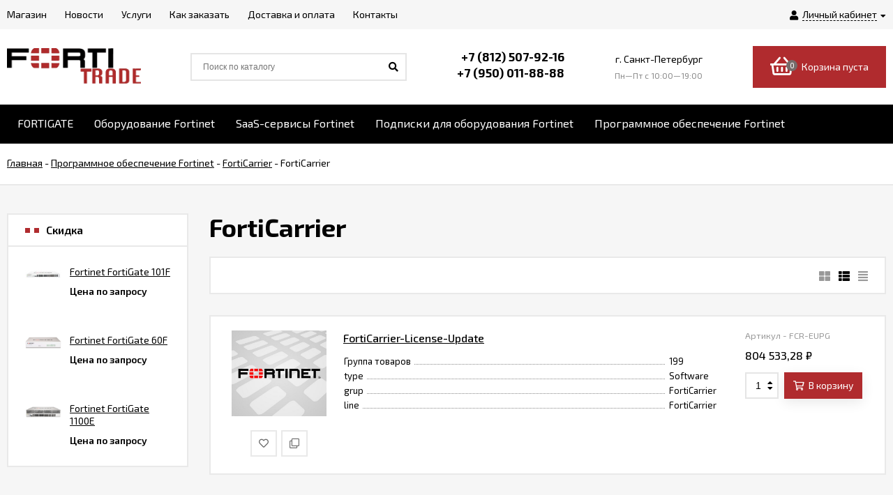

--- FILE ---
content_type: text/html; charset=utf-8
request_url: https://fortitrade.ru/category/fortinet-software/forticarrier/forticarrier/
body_size: 47336
content:
<!DOCTYPE html><html lang="ru"><head prefix="og: http://ogp.me/ns#"><meta http-equiv="Content-Type" content="text/html; charset=utf-8"/><meta name="viewport" content="width=device-width, initial-scale=1" /><meta http-equiv="x-ua-compatible" content="IE=edge"><title>FortiCarrier</title><meta name="Keywords" content="FortiCarrier, FortiTrade" /><meta name="Description" content="" /><link rel="shortcut icon" href="/favicon.ico"/><!-- rss --><link rel="alternate" type="application/rss+xml" title="FortiTrade" href="https://fortitrade.ru/blog/rss/"><link href="/wa-data/public/site/themes/euroshop/fontawesome.min.css?v1.2.1.4" rel="stylesheet"/><link href="/wa-data/public/site/themes/euroshop/vendor.css?v1.2.1.4" rel="stylesheet"/><style>
body{font:14px/22px 'Exo 2',sans-serif;font-size:14px;color:#000;background-color:#f6f6f6}._popup-open{overflow-x:hidden!important;overflow-y:hidden!important}._wrapper{min-width:300px;max-width:1400px;margin:0 auto;padding:0 10px}a{color:#000}a:hover{color:#766c6b}._button,._button-link,button,input[type=button],input[type=submit]{height:40px;line-height:40px;padding:0 20px;outline:0;cursor:pointer;box-sizing:border-box;white-space:nowrap;display:inline-block;text-decoration:none;border:none;background:#b02b2e;color:#ffffff;box-shadow:0 3px 18px 0 rgba(0,0,0,.09)}._button-link:hover,._button:hover,button:hover,input[type=button]:hover,input[type=submit]:hover{background:#b02b2e;color:#ffffff;box-shadow:0 3px 18px 0 rgba(0,0,0,.09),inset 0 0 100px rgba(0,0,0,.03)}.button.disabled,button.disabled,button[disabled],input[type=button].disabled,input[type=button][disabled],input[type=submit].disabled,input[type=submit][disabled]{cursor:default;opacity:.5;box-shadow:none!important}._inline-link,._link-half,.inline-link,.link-half,.link-half--act,a._inline-link,a._link-half,a.inline-link,a.link-half{text-decoration:none;border-bottom:1px dashed;cursor:pointer}._overflow{overflow:hidden}._phide{position:absolute;top:-9999px;left:-9999px}._hide{display:none}._nowrap{white-space:nowrap}.icon10,.icon16{font-family:'Font Awesome 5 Pro';font-weight:900;-moz-osx-font-smoothing:grayscale;-webkit-font-smoothing:antialiased;display:inline-block;font-style:normal;font-variant:normal;text-rendering:auto;line-height:1}.icon10.star-hover:before,.icon10.star:before{content:"\f005";color:#766c6b;font-size:11px;vertical-align:1px}.icon10.star-half:before{content:"\f5c0";color:#766c6b;font-size:11px;vertical-align:1px;font-weight:700}.icon10.star-empty:before{content:"\f005";color:#766c6b;font-size:11px;vertical-align:1px;font-weight:300}.icon16.star-hover:before,.icon16.star:before{content:"\f005";color:#766c6b;font-size:16px;vertical-align:1px}.icon16.star-half:before{content:"\f5c0";color:#766c6b;font-size:16px;vertical-align:1px;font-weight:700}.icon16.star-empty:before{content:"\f005";color:#766c6b;font-size:16px;font-weight:300;vertical-align:1px}.icon16.color{width:12px;height:12px;color:#766c6b;border-radius:50%;vertical-align:-2px;margin-right:4px}._title{padding-left:36px;display:block;position:relative;font-size:32px;line-height:36px;font-weight:900;padding-top:1px}._title:before{content:"";position:absolute;display:block;width:8px;height:8px;background-color:#b02b2e;left:0;top:0;margin-top:17px}._title:after{content:"";position:absolute;display:block;width:8px;height:8px;background-color:#b02b2e;left:16px;top:0;margin-top:17px}.jq-checkbox{width:10px;height:10px;border:2px solid #d5d4d4;background:#fff;vertical-align:middle;margin:0 5px 3px 0;cursor:pointer;overflow:visible;position:relative}.jq-checkbox.checked:after{font-family:'Font Awesome 5 Pro';font-weight:900;color:#000;position:absolute;font-size:8px}.jq-checkbox.checked:after{content:"\f00c";top:0;left:1px;height:10px;line-height:10px;text-align:center;width:10px}.jq-checkbox.disabled{opacity:.5}.jq-radio{width:12px;height:12px;border:2px solid #d5d4d4;border-radius:50%;background:#fff;vertical-align:middle;margin:0 5px 3px 0;cursor:pointer;overflow:visible}.jq-radio.checked .jq-radio__div{width:8px;height:8px;background-color:#000;border-radius:50%;left:2px;top:2px;z-index:1;position:absolute}._before:before,._icon-before:before{font-family:'Font Awesome 5 Pro';font-weight:900;display:inline-block;font-style:normal;font-variant:normal;text-rendering:auto;line-height:1}._icon-link{color:#766c6b}input[type=email],input[type=password],input[type=phone],input[type=search],input[type=text],select{background-color:#fff;line-height:38px;height:38px;border:2px solid #e9e9e9;color:#000;outline:0;padding:0 12px 0 12px;box-sizing:border-box;max-width:100%;font-size:13px}input[type=email]:focus,input[type=password]:focus,input[type=phone]:focus,input[type=search]:focus,input[type=text]:focus{outline:0}textarea{outline:0;padding:15px;background-color:#fff;border:2px solid #e9e9e9;box-sizing:border-box;max-width:100%}textarea:focus{outline:0}input[type=email][disabled],input[type=password][disabled],input[type=phone][disabled],input[type=search][disabled],input[type=text][disabled],select[disabled],textarea[disabled]{opacity:.7}._h1,.h1,h1{font-size:36px;line-height:40px;margin:22px 0}._h2,.h2,h2{font-size:28px;line-height:32px;margin:20px 0}._h3,.h3,h3{font-size:20px;line-height:26px;margin:16px 0;font-weight:600}._h4,.h4,h4{font-size:18px;line-height:24px;margin:14px 0;font-weight:600}._h5,.h5,h5{font-size:16px;line-height:22px;margin:12px 0;font-weight:600}.h1:first-child,.h2:first-child,.h3:first-child,.h4:first-child,.h5:first-child,.h6:first-child,h1:first-child,h2:first-child,h3:first-child,h4:first-child,h5:first-child,h6:first-child{margin-top:0}p{margin:0 0 20px 0}p._no-margin{margin:0}._font-arial{font-family:Arial}._hint,.hint{color:#989898;font-size:.9em}.clear-both{clear:both}.e-main-columns__list{display:-ms-flexbox;display:flex;-ms-flex-pack:justify;justify-content:space-between;-ms-flex-preferred-size:inherit;flex-basis:inherit;margin-bottom:50px}.e-main-columns__left{width:260px;-ms-flex-order:0;order:0}.e-main-columns__right{width:260px;-ms-flex-order:10;order:10}.e-main-columns__center{width:100%;-ms-flex-order:5;order:5}.e-main-columns__left>div:last-child{margin-bottom:0}.e-main-columns__right>div:last-child{margin-bottom:0}.e-main-columns__delimiter{clear:both;height:1px}.e-delimiter{border-top:2px solid #e9e9e9}.e-delimiter._padding{padding-top:40px}.e-main-background{width:100%;height:100%;position:fixed;left:0;top:0;z-index:200;overflow:hidden;background:#0b0b0b;opacity:.3;display:none}.e-main-bottom{background-color:#fff;padding:50px 0 10px;border-top:2px solid #e9e9e9}.e-main-bottom._padding{padding:60px 0 10px}.e-main-bottom__wrap{overflow:hidden}@media (min-width:1281px){.e-main-columns__center._with-left{width:calc(100% - 300px)}.e-main-columns__center._with-right{width:calc(100% - 300px)}.e-main-columns__center._with-left._with-right{width:calc(100% - 600px)}}@media (max-width:1280px) and (min-width:961px){.e-main-columns__list{display:block;overflow:hidden}.e-main-columns__center{float:right;width:100%}.e-main-columns__center._with-left,.e-main-columns__center._with-right{width:calc(100% - 290px)}.e-main-columns__list .e-main-columns__left{display:block}.e-main-columns__list .e-main-columns__right{display:block}.e-main-columns__list._two .e-main-columns__left>div:last-child{margin-bottom:40px}}@media (max-width:960px){.e-main-columns__list{-ms-flex-wrap:wrap;flex-wrap:wrap}.e-main-columns__center{float:none}.e-main-columns__left{width:100%}.e-main-columns__left>*{display:none}.e-main-columns__left>div:last-child,.e-main-columns__right>div:last-child{margin-bottom:30px}.e-main-columns__left>._is-mobile,.e-main-columns__left>._is-mobile:last-child{display:block;margin-bottom:30px}.e-main-columns__right{width:100%;-ms-flex-order:0;order:0}.e-main-columns__right>*{display:none}.e-main-columns__right>._is-mobile,.e-main-columns__right>._is-mobile:last-child{display:block;margin-bottom:30px}.e-delimiter._padding{padding-top:20px}}@media (max-width:600px){.e-main-bottom{padding:40px 0 10px}.e-main-bottom._padding{padding:40px 0 10px}}.e-home-text{box-sizing:border-box;margin-bottom:50px}.e-home-text._half{width:50%;float:right;padding-left:35px}.e-home-text__title{margin-bottom:24px}.e-home-text .e-home-text__title{margin-top:-5px}.e-home-text__text{font-size:15px}.e-home-text__text p{margin-bottom:18px}@media (max-width:1200px){.e-home-text._half{padding-left:20px}}@media (max-width:960px){.e-home-text._half{width:100%;float:none;padding:0}}@media (max-width:600px){.e-home-text{margin-bottom:40px}}@media (max-width:480px){.e-home-text__title{margin-bottom:10px;font-size:24px;line-height:30px}.e-home-text__title:after{margin-top:12px}.e-home-text__title:before{margin-top:12px}}.e-block-column{margin-bottom:40px;background-color:#fff}.e-block-column._empty{display:none}.e-block-column__head{border:2px solid #e9e9e9;position:relative;padding:13px 24px 13px 24px;display:block}.e-block-column__head:hover{color:#000}.e-block-column__title{font-weight:600;font-size:16px;line-height:18px;padding-left:30px;position:relative;text-decoration:none;display:block}.e-block-column__title._icon{min-height:30px;white-space:nowrap;padding-left:0;overflow:hidden}.e-block-column__title._icon:after{display:none}.e-block-column__title._icon:before{width:30px;height:30px;line-height:30px;text-align:center;background-color:#b02b2e;font-family:'Font Awesome 5 Pro';font-weight:900;font-size:11px;position:static;display:inline-block;margin-top:0;margin-right:12px;white-space:normal;color:#ffffff}.e-block-column__title._icon._filter:before{content:"\f0b0"}.e-block-column__title._icon._users:before{content:"\f0c0";font-size:13px}.e-block-column__title._icon .e-block-column__name{white-space:normal;display:inline-block;vertical-align:middle;width:100%;padding-right:42px;box-sizing:border-box}.e-block-column__head._controls .e-block-column__title{padding-right:52px}.e-block-column__head._link .e-block-column__title{padding-right:20px}.e-block-column__title:hover{color:#000}.e-block-column__title:before{content:"";position:absolute;display:block;width:7px;height:7px;background-color:#b02b2e;left:0;top:50%;margin-top:-3px}.e-block-column__title:after{content:"";position:absolute;display:block;width:7px;height:7px;background-color:#b02b2e;left:13px;top:50%;margin-top:-3px}.e-block-column__head-link{position:absolute;right:24px;top:50%;transform:translateY(-50%);font-size:14px;line-height:normal}.e-block-column__open{position:absolute;right:24px;top:50%;transform:translateY(-50%);font-size:18px;line-height:normal;display:none}.e-block-column__controls{position:absolute;right:24px;height:20px;margin-top:-9px;top:50%;font-size:0}.e-block-column__control{text-decoration:none;display:inline-block;width:16px;height:16px;line-height:16px;text-align:center;border:2px solid #e9e9e9;font-size:10px}.e-block-column__control._hide{display:none}.e-block-column__control_down{margin-left:6px}.e-block-column__control:hover{color:#000;box-shadow:inset 0 0 100px rgba(0,0,0,.02)}.e-block-column__control._disable:hover{box-shadow:none;cursor:default}.e-block-column__control._disable i{opacity:.5}.e-block-column__control_down i{margin-left:1px}.e-block-column__block{border-right:2px solid #e9e9e9;border-left:2px solid #e9e9e9;border-bottom:2px solid #e9e9e9}.e-block-column__block._no-border{border:0}.e-block-column__content{padding:20px 24px 28px 24px}.e-block-column__content.exactly{padding:20px 24px 2px 24px}.e-block-column_photos .e-block-column__content{padding:10px 10px 10px 10px;background-color:#fff;box-sizing:border-box;width:100%;border:2px solid #e9e9e9;border-top:0}.e-block-column__content._list{overflow:hidden;height:0;padding-top:12px;padding-bottom:8px}.e-block-column__content._cart{padding-top:12px;padding-bottom:0}.e-block-column__content._visible{height:auto}.e-block-column__content._filter{padding:0}.e-block-column__other{padding:8px 24px 20px 24px;font-weight:600}.e-block-column__switch-block{margin-top:16px}.e-block-column__switch-link{color:#766c6b;font-size:13px;text-decoration:none}.e-block-column__switch-link:before{content:"\f055";font-size:11px;padding-right:4px;vertical-align:-1px}.e-block-column._open .e-block-column__switch-link:before{content:"\f056"}.e-block-column__switch-text{border-bottom:1px dashed #766c6b;display:inline-block;line-height:16px}.e-block-column__switch-link:hover .e-block-column__switch-text{border-bottom:0}@media (max-width:960px){.e-block-column{margin-bottom:30px}.e-block-column__title._mobile{padding-right:30px}.e-block-column__open{display:block}.e-block-column__block{display:none}.e-block-column__head-link{display:none}}@media (max-width:380px){.e-block-column__head{padding:13px 12px 13px 12px}.e-block-column__open{right:12px}}.e-error-page{background:#fff;padding:25px 15px;text-align:center;border:2px solid #e5e5e5}.e-error-page__icon{font-size:100px;color:#ebebed;height:200px;line-height:185px;width:200px;border-radius:50%;margin:0 auto 20px;box-shadow:0 0 10px rgba(0,0,0,.3);text-align:center}.e-badge-block{position:absolute;top:13px;left:13px;height:auto;line-height:normal;z-index:1}.e-badge-block._slider{top:0;left:0}.badge{color:#fff;font-size:11px;height:20px;line-height:20px;padding:0 8px;white-space:nowrap;text-align:center;display:inline-block;margin-right:10px}.badge:last-child{margin-right:0}.badge.bestseller{background-color:#00ad5d}.badge.hot{background-color:#766c6b}.badge.new{background-color:#e8565f}.badge.low-price{background-color:#ff8400}.pagination{text-align:center;font-size:0;list-style:none;margin:0 0 -12px -12px}.pagination li{display:inline-block;padding:0;margin-right:12px;vertical-align:bottom;margin-bottom:12px}.pagination li a{display:inline-block;width:26px;height:26px;line-height:26px;text-decoration:none;outline:0;border:2px solid #e9e9e9;font-size:12px;color:#5e5e5e;cursor:pointer;background-color:#fff;vertical-align:top}.pagination li a:hover{color:#000;box-shadow:inset 0 0 100px rgba(0,0,0,.02)}.pagination li.selected a{border:2px solid #000;background-color:#000;color:#fff;cursor:default}.pagination li.selected a:hover{color:#fff;box-shadow:none}.pagination li a i{font-size:14px}.pagination li:first-child a i{margin-left:-1px}.pagination li:last-child a i{margin-right:-1px}.pagination li span{font-size:18px;line-height:18px;display:inline-block;vertical-align:-6px}.e-switch-version{display:block;line-height:35px;height:35px;font-size:13px;border-bottom:2px solid #e9e9e9;color:#000;background-color:#fff;overflow:hidden;position:relative}.e-switch-version__link{color:#000;display:inline-block;text-decoration:none;height:100%}.e-switch-version__icon{font-size:19px;vertical-align:-3px;margin:0 0 2px 10px}.e-switch-version__remove{float:right;line-height:35px;font-size:19px;cursor:pointer}.e-switch-version__remove{font-size:20px;cursor:pointer;position:absolute;right:10px;height:100%;text-align:right;width:30px;top:0}.e-switch-version__remove-name{position:absolute;top:50%;transform:translateY(-50%);right:0;font-family:Verdana;margin-top:-3px}@media (max-width:1440px){.e-switch-version__link{padding-right:30px}}.mfp-bg{background:rgba(0,0,0,.6)}.mfp-close-btn-in .mfp-close:hover{background:0 0;box-shadow:none}.mfp-close-btn-in .e-popup-content_dialog .mfp-close{position:absolute;overflow:hidden;right:12px;top:12px;text-decoration:none;width:30px;height:30px;text-align:center;transition:.2s;font-size:0;color:#fff}.mfp-close-btn-in .e-popup-content_dialog .mfp-close:before{font-family:'Font Awesome 5 Pro';font-weight:300;-moz-osx-font-smoothing:grayscale;-webkit-font-smoothing:antialiased;display:inline-block;font-style:normal;font-variant:normal;text-rendering:auto;content:"\f00d";position:relative;left:0;color:#000;font-size:20px;line-height:30px}.mfp-close-btn-in .e-popup-content_dialog .mfp-close:hover{background:0 0;box-shadow:none}.mfp-close-btn-in .mfp-close:hover:before{color:#766c6b}.mfp-iframe-holder .mfp-close,.mfp-image-holder .mfp-close{height:auto;line-height:normal;margin-right:5px;color:#fff;right:-6px;text-align:right;padding-right:6px;width:100%;background:0 0!important;opacity:1}.mfp-iframe-holder .mfp-close:hover,.mfp-image-holder .mfp-close:hover{background:#fff;box-shadow:none}.mfp-arrow-left,.mfp-arrow-right{width:50px;height:50px;line-height:50px;text-align:center;border-radius:50%;color:#fff;font-size:24px;margin-top:-25px;font:normal normal normal 14px/1 'Font Awesome 5 Pro'}.mfp-arrow-left{left:10px}.mfp-arrow-right{right:10px}.mfp-arrow-left:active,.mfp-arrow-right:active{margin-top:-25px}.mfp-arrow-left:hover,.mfp-arrow-right:hover{background:0 0;box-shadow:none;color:#766c6b}.mfp-arrow-left:after,.mfp-arrow-left:before,.mfp-arrow-right:after,.mfp-arrow-right:before{display:none}.mfp-arrow-left:before,.mfp-arrow-right:before{border:0;margin:0;display:inline-block;position:static;width:auto;height:auto;font-size:24px;opacity:1}.mfp-arrow-left:before{content:"\f053"}.mfp-arrow-right:before{content:"\f054"}[data-notify=container]{background:#449d44;font-size:14px;color:#fff;max-width:400px;border-radius:10px;padding:12px 14px;z-index:5000!important}.alert-danger[data-notify=container]{background:#ff5757}.alert-info[data-notify=container]{background:#18bbff}[data-notify=icon]{vertical-align:middle;font-size:22px}[data-notify=message]{padding-right:20px}[data-notify=container] a{color:#fff;text-decoration:underline}[data-notify=container] button{background:0 0;padding:0;height:auto;line-height:35px;font-size:22px}[data-notify=container] button:hover{box-shadow:none!important;background:0!important}[data-notify=container] button.close{position:absolute;top:0;right:10px;font-weight:700;color:#fff;font-size:21px;box-shadow:none}.e-block-custom-column{margin-bottom:40px;line-height:normal}.e-block-custom-column._no-font{font-size:0}.e-block-custom-column img{max-width:100%}.e-site-page__content{background-color:#fff;border:2px solid #e9e9e9;padding:20px 24px}.e-page{margin-bottom:60px}@media (max-width:960px){.e-page{margin-bottom:50px}}@media (max-width:728px){.e-page{margin-bottom:40px}}@media (max-width:380px){.e-site-page__content{padding:20px 12px}}.e-block{padding:22px 24px 32px;background-color:#fff;border:2px solid #e9e9e9}.e-block_equal{padding:22px 24px 22px}.e-block._margin{margin-bottom:30px}.e-block._margin-small{margin-bottom:20px}.e-block_form{padding-top:26px}.e-block_table{border:1px solid #e9e9e9;padding:0}@media (max-width:420px){.e-block{padding:12px 10px 20px}.e-block_table{padding:0}}.success-message{color:#5e6c63;border:1px solid #e0f2e9;background:#edfff6;padding:10px 15px}.subscribe-btn,.unsubscribe-btn{color:#766c6b;font-size:16px}.subscribe-btn:before,.unsubscribe-btn:before{font-size:15px;display:inline-block;padding:0 5px 0 0}.subscribe-btn:hover .link-half,.unsubscribe-btn:hover .link-half{border:0}.subscribe-btn:before{font:normal normal normal 14px/1 'Font Awesome 5 Pro';content:"\f1d8";margin-right:4px;vertical-align:0}.unsubscribe-btn:before{font:normal normal normal 16px/1 'Font Awesome 5 Pro';content:"\f05e";margin-right:2px;vertical-align:0}.unsubscribe{margin:0}.admin-quick-links__el{width:50px;height:50px;border-radius:50%;font-size:30px;text-align:center;line-height:45px;opacity:.3;display:block;color:#fff;z-index:110}.admin-quick-links{position:fixed;bottom:25px;left:20px;z-index:110}._is-panel .admin-quick-links{bottom:60px}.admin-quick-links__el{background:#766c6b}.admin-quick-links__el:hover{color:#fff;opacity:1}.e-text-block p,.page-content p{margin-bottom:20px}.e-text-block p:last-child,.page-content p:last-child{margin-bottom:0}.e-text-block li p:last-child,.page-content li p:last-child{margin-bottom:20px}.e-text-block iframe,.e-text-block img,.page-content iframe,.page-content img{max-width:100%}.e-home-text,.e-post-stream__text,.e-post__text,.e-product-other-page,.e-text-block{overflow:hidden}.e-home-text ol,.e-home-text ul,.e-post-stream__text ol,.e-post-stream__text ul,.e-post__text ol,.e-post__text ul,.e-product-other-page ol,.e-product-other-page ul,.e-text-block ol,.e-text-block ul{margin-bottom:20px}.e-home-text li,.e-post-stream__text li,.e-post__text li,.e-product-other-page li,.e-text-block li{margin-bottom:8px;line-height:20px}.e-home-text figure,.e-post-stream__text figure,.e-post__text figure,.e-product-other-page figure,.e-text-block figure{margin:20px 0}.e-home-text iframe,.e-home-text img,.e-post-stream__text iframe,.e-post-stream__text img,.e-post__text iframe,.e-post__text img,.e-product-other-page iframe,.e-product-other-page img,.e-text-block iframe,.e-text-block img{max-width:100%}.e-home-text table,.e-post-stream__text table,.e-post__text table,.e-product-other-page table,.e-text-block table{border-collapse:collapse;border-spacing:0;border:1px solid #e9e9e9;width:100%}.e-home-text table th,.e-post-stream__text table th,.e-post__text table th,.e-product-other-page table th,.e-text-block table th{font-weight:500}.e-home-text table td,.e-home-text table th,.e-post-stream__text table td,.e-post-stream__text table th,.e-post__text table td,.e-post__text table th,.e-product-other-page table td,.e-product-other-page table th,.e-text-block table td,.e-text-block table th{padding:16px;border:1px solid #e9e9e9;vertical-align:top;text-align:left}.wa-form{max-width:400px;width:auto!important;line-height:normal}.e-popup__login .wa-form{max-width:none}.wa-form_inline{line-height:20px}.wa-field{margin-bottom:16px}.wa-field_nomargin{margin-bottom:0}.wa-name{margin-bottom:6px}.wa-form_inline .wa-name{display:inline-block;margin-right:5px;vertical-align:middle;margin-bottom:0}.wa-required .wa-name:after{content:"*"}.wa-required.field span:after{content:"*"}.wa-value input[type=email],.wa-value input[type=password],.wa-value input[type=phone],.wa-value input[type=text]{width:100%}.wa-value textarea{width:100%}.wa-form_inline .wa-value{display:inline-block;font-weight:700;vertical-align:middle}.wa-value em{display:block}.wa-value .field{display:block;margin-bottom:14px}.wa-value .field span{display:block;font-size:12px;color:#8c8c8c}.checkout-result.error,.errormsg,.wa-error-msg{color:red;margin-top:4px;font-size:12px;display:block;font-style:normal}.wa-form__auth-line>*{display:inline-block;vertical-align:middle;margin-right:4px}.wa-form__auth-line .userpic{margin-right:2px}.wa-form__auth-line>a{margin-left:2px}input[type=email].error,input[type=email].wa-error,input[type=password].error,input[type=password].wa-error,input[type=phone].error,input[type=phone].wa-error,input[type=text].error,input[type=text].wa-error,textarea.error{border:2px solid red;color:#000;font-size:14px}.wa-submit{margin-top:22px}.wa-captcha p>*{vertical-align:middle}.wa-auth-adapters{margin-bottom:20px}.wa-auth-adapters_profile{margin-top:30px;border:2px solid #e9e9e9;padding:16px 15px 12px;background-color:#fff}.wa-auth-adapters h3{margin-top:0}.auth-type,.wa-auth-adapters ul{margin:0!important;padding:0;list-style:none}.auth-type li,.wa-auth-adapters li{display:inline-block;margin-bottom:12px;margin-right:15px}.auth-type li img,.wa-auth-adapters li img{margin-right:5px;vertical-align:-3px}.wa-auth-adapters p:last-child{margin-bottom:20px}.e-popup .wa-name{margin-bottom:6px}.e-popup .wa-value{font-weight:300}.e-popup .wa-value input[type=email],.e-popup .wa-value input[type=password],.e-popup .wa-value input[type=phone],.e-popup .wa-value input[type=text]{width:100%}.e-popup .wa-value input.wa-captcha-input[type=email],.e-popup .wa-value input.wa-captcha-input[type=password],.e-popup .wa-value input.wa-captcha-input[type=phone],.e-popup .wa-value input.wa-captcha-input[type=text]{width:auto}.e-popup .wa-value .wa-captcha{margin-top:21px}.e-popup .wa-value .wa-captcha p{margin-bottom:8px}.e-popup .wa-value .wa-captcha .wa-error-msg{margin-top:-4px}.e-popup .wa-auth-adapters{font-weight:300;font-size:13px}@media (max-width:350px){.e-popup .wa-value input.wa-captcha-input[type=text]{width:auto;max-width:150px}}.comment-form .wa-auth-adapters{margin-bottom:-5px}.wa-field{margin:14px 0 0 0!important}.wa-signup-form-wrapper input[type=email],.wa-signup-form-wrapper input[type=password],.wa-signup-form-wrapper input[type=text]{width:400px!important;max-width:100%!important;font-size:13px!important;padding:0 12px 0 12px!important;line-height:38px!important;height:38px!important;border:2px solid #e9e9e9!important;margin:0!important}.wa-signup-form-wrapper input[type=text]:focus,.wa-signup-form-wrapper select:focus,.wa-signup-form-wrapper textarea:focus{border:2px solid #e9e9e9!important}.wa-signup-form-wrapper input[type=text]:hover,.wa-signup-form-wrapper select:hover,.wa-signup-form-wrapper textarea:hover{border:2px solid #e9e9e9!important}.wa-signup-form-wrapper input.wa-error,.wa-signup-form-wrapper input.wa-error:focus,.wa-signup-form-wrapper input.wa-error:hover,.wa-signup-form-wrapper select.wa-error,.wa-signup-form-wrapper select.wa-error:focus,.wa-signup-form-wrapper select.wa-error:hover,.wa-signup-form-wrapper textarea.wa-error,.wa-signup-form-wrapper textarea.wa-error:focus,.wa-signup-form-wrapper textarea.wa-error:hover{border:2px solid red!important;color:#000!important}.wa-signup-form-wrapper .wa-field .wa-name{font-size:14px!important;color:#000!important;line-height:normal!important;margin-bottom:6px!important}.wa-signup-form-wrapper .wa-signup-form-actions .wa-login-url{margin-top:20px!important;margin-left:6px;font-size:14px;display:inline-block}.wa-signup-form-wrapper .wa-error-msg{margin:4px 0 0!important}.wa-buttons-wrapper{display:inline-block}.wa-auth-adapters ul{margin-bottom:4px!important}.wa-auth-adapters br{display:none}.auth-type li img,.wa-auth-adapters li img[title]{vertical-align:middle}.wa-login-form-wrapper .wa-field{margin:14px 0 0 0!important}.wa-login-form-wrapper input[type=email],.wa-login-form-wrapper input[type=password],.wa-login-form-wrapper input[type=text]{width:400px!important;max-width:100%!important;font-size:13px!important;padding:0 12px 0 12px!important;line-height:38px!important;height:38px!important;border:2px solid #e9e9e9!important;margin:0!important}.wa-login-form-wrapper input[type=text]:hover,.wa-login-form-wrapper select:hover,.wa-login-form-wrapper textarea:hover{border:2px solid #e9e9e9!important}.wa-login-form-wrapper input[type=text]:focus,.wa-login-form-wrapper select:focus,.wa-login-form-wrapper textarea:focus{border:2px solid #e9e9e9!important}.wa-login-form-wrapper input.wa-error,.wa-login-form-wrapper input.wa-error:focus,.wa-login-form-wrapper input.wa-error:hover,.wa-login-form-wrapper select.wa-error,.wa-login-form-wrapper select.wa-error:focus,.wa-login-form-wrapper select.wa-error:hover,.wa-login-form-wrapper textarea.wa-error,.wa-login-form-wrapper textarea.wa-error:focus,.wa-login-form-wrapper textarea.wa-error:hover{border:2px solid red!important;color:#000!important}.wa-login-form-wrapper .wa-field .wa-name{font-size:14px!important;color:#000!important;line-height:normal!important;margin-bottom:6px!important}.wa-login-forgotpassword-url{display:block!important;margin-top:6px;font-size:14px}.wa-login-form-wrapper .wa-login-form-actions .wa-signup-url{margin-top:20px!important;margin-left:6px;font-size:14px;display:inline-block}.wa-login-form-wrapper .wa-error-msg{margin:4px 0 0!important}.wa-buttons-wrapper{display:inline-block}.block-confirmation-email{line-height:17px}.wa-info-msg{line-height:20px;font-size:12px}.wa-forgotpassword-form-wrapper .wa-field{margin:14px 0 0 0!important}.wa-forgotpassword-form-wrapper input[type=email],.wa-forgotpassword-form-wrapper input[type=password],.wa-forgotpassword-form-wrapper input[type=text]{width:400px!important;max-width:100%!important;font-size:13px!important;padding:0 12px 0 12px!important;line-height:38px!important;height:38px!important;border:2px solid #e9e9e9!important;margin:0!important}.wa-forgotpassword-form-wrapper input[type=text]:hover,.wa-forgotpassword-form-wrapper select:hover,.wa-forgotpassword-form-wrapper textarea:hover{border:2px solid #e9e9e9!important}.wa-forgotpassword-form-wrapper input[type=text]:focus,.wa-forgotpassword-form-wrapper select:focus,.wa-forgotpassword-form-wrapper textarea:focus{border:2px solid #e9e9e9!important}.wa-forgotpassword-form-wrapper input.wa-error,.wa-forgotpassword-form-wrapper input.wa-error:focus,.wa-forgotpassword-form-wrapper input.wa-error:hover,.wa-forgotpassword-form-wrapper select.wa-error,.wa-forgotpassword-form-wrapper select.wa-error:focus,.wa-forgotpassword-form-wrapper select.wa-error:hover,.wa-forgotpassword-form-wrapper textarea.wa-error,.wa-forgotpassword-form-wrapper textarea.wa-error:focus,.wa-forgotpassword-form-wrapper textarea.wa-error:hover{border:2px solid red!important;color:#000!important}.wa-forgotpassword-form-wrapper .wa-field .wa-name{font-size:14px!important;color:#000!important;line-height:normal!important;margin-bottom:6px!important}.wa-forgotpassword-form-wrapper .wa-forgotpassword-form-actions{margin-top:0!important}.wa-forgotpassword-form-wrapper .wa-forgotpassword-form-actions .wa-login-url{margin-top:18px!important}.wa-forgotpassword-form-wrapper .wa-field .wa-forgotpassword-button{margin-top:16px!important;display:block!important}.wa-forgotpassword-form-wrapper .wa-info-msg{font-size:14px!important}.wa-forgotpassword-form-wrapper .wa-info-messages{margin-bottom:0!important}.wa-forgotpassword-form-wrapper .wa-error-msg{margin:4px 0 0!important}.wa-set-password-form-wrapper .wa-field{margin:14px 0 0 0!important}.wa-set-password-form-wrapper input[type=email],.wa-set-password-form-wrapper input[type=password],.wa-set-password-form-wrapper input[type=text]{width:400px!important;max-width:100%!important;font-size:13px!important;padding:0 12px 0 12px!important;line-height:38px!important;height:38px!important;border:2px solid #e9e9e9!important;margin:0!important}.wa-set-password-form-wrapper input[type=text]:hover,.wa-set-password-form-wrapper select:hover,.wa-set-password-form-wrapper textarea:hover{border:2px solid #e9e9e9!important}.wa-set-password-form-wrapper input[type=text]:focus,.wa-set-password-form-wrapper select:focus,.wa-set-password-form-wrapper textarea:focus{border:2px solid #e9e9e9!important}.wa-set-password-form-wrapper input.wa-error,.wa-set-password-form-wrapper input.wa-error:focus,.wa-set-password-form-wrapper input.wa-error:hover,.wa-set-password-form-wrapper select.wa-error,.wa-set-password-form-wrapper select.wa-error:focus,.wa-set-password-form-wrapper select.wa-error:hover,.wa-set-password-form-wrapper textarea.wa-error,.wa-set-password-form-wrapper textarea.wa-error:focus,.wa-set-password-form-wrapper textarea.wa-error:hover{border:2px solid red!important;color:#000!important}.wa-set-password-form-wrapper .wa-field .wa-name{font-size:14px!important;color:#000!important;line-height:normal!important;margin-bottom:6px!important}.wa-set-password-form-wrapper .wa-set-password-form-actions{margin-top:0!important}.wa-set-password-form-wrapper .wa-set-password-form-actions .wa-login-url{margin-top:14px!important}.wa-signup-form-wrapper .wa-signup-form-email-confirmed-block .wa-app-url-link{text-decoration:underline!important}.wa-set-password-form-wrapper .wa-error-msg{margin:4px 0 0!important}.wa-value .jq-radio{margin-left:14px}.wa-value label:first-child .jq-radio{margin-left:0}.menu-v{list-style:none;margin:0;padding:0;font-size:0}.e-block-column .menu-v{margin-bottom:-8px}.e-block-column .menu-v li{border-bottom:none;width:50%;display:inline-block;vertical-align:top;padding-bottom:8px}.e-block-column .menu-v li._show{display:inline-block!important}.e-block-column .menu-v>*{font-size:14px}.e-block-column .menu-v li a{display:inline-block;padding-right:5px}.lazyloading-paging-loader{text-align:center;font-size:16px;color:#888}.lazyloading-paging-loader span{margin-left:4px}.icon16.loading{animation:fa-spin 2s infinite linear;text-align:center;width:1.28571429em;font-size:16px}.lazyloading-paging-loader .icon16.loading{font-size:14px;margin-right:4px;vertical-align:1px}.icon16.loading:before{content:"\f110"}.table{border-collapse:collapse;border-spacing:0;line-height:22px}.table._white{background-color:#fff}.table._full{width:100%}.table td,.table th{padding:10px;border:1px solid #e9e9e9}.table.not-bordered td{border:none}.table.lined{margin-top:25px;width:100%;border-spacing:0;border-collapse:collapse}.table.lined th{padding-left:7px;padding-right:7px}.table.lined td{padding:15px 7px;border-bottom:2px solid #e9e9e9}.table.lined td.min-width{width:1%}.table.lined td p{margin:0}.table.lined td input.numerical{width:50px;margin-right:5px;text-align:right}.table.lined tr.no-border td{border:none}.table.lined tr.thin td{padding-top:13px;padding-bottom:0}.table.lined tr.service td{padding-top:5px;padding-bottom:5px;padding-left:25px;font-size:.8em;color:#555}.profile-head{margin-bottom:20px}.profile-head h1{display:inline-block;margin-bottom:0}.profile-head-edit{margin-left:12px;vertical-align:4px;display:inline-block}.profile-head-edit:before{content:"\f040";font-size:14px;margin:0;vertical-align:middle}.profile-head-edit a{display:inline-block;font-size:16px;color:#766c6b;margin-left:5px;vertical-align:middle}.profile-top-msg{margin-bottom:20px}.prodile_edit-cancel-btn{margin-left:10px}.prodile_edit-cancel-btn i{margin-right:4px;vertical-align:-1px;font-size:12px}.wa-field-password .wa-value>span{display:block;margin-bottom:8px}.wa-field-password .wa-value .field{margin-bottom:10px;height:auto;display:block}.wa-field-password .wa-value .field>span{margin-right:6px;display:block;margin-bottom:6px}.wa-form .wa-field:last-of-type{margin-top:20px;margin-bottom:0}.wa-form__auth-line{margin-bottom:20px}.wa-captcha{margin-bottom:20px}.wa-captcha p{margin-bottom:12px}.wa-value input.wa-captcha-input{width:auto}.wa-captcha-refresh{font-size:12px}.product-nav{list-style:none;margin:0 0 30px 0;padding:0}.product-nav li{display:inline-block;margin:0 14px 0 0;padding:0;line-height:24px}.product-nav li.selected a{color:#e8565f}.tags.cloud a{text-decoration:none;background-color:#f4f4f4;margin-right:12px;padding:9px 14px;border-radius:5px;display:inline-block;margin-bottom:15px;font-size:12px}.row{border-top:1px solid #ebebeb;padding:20px 0;white-space:nowrap;word-spacing:0;font-size:0}.row *{font-size:14px;word-spacing:normal;white-space:normal}.row.no-border{border:none}.col{display:inline-block;vertical-align:top}.col.w1{width:6%}.col.w2{width:12%}.col.w3{width:18%}.col.w4{width:24%}.col.w5{width:30%}.col.w6{width:36%}.col.w7{width:42%}.col.w8{width:48%}.col.w9{width:54%}.col.w10{width:60%}.col.w11{width:66%}.col.w12{width:72%}.col.w13{width:78%}.col.w14{width:84%}.col.w15{width:90%}.col.w16{width:96%}.error{color:red}.pages{margin:-4px 0 20px 0;padding:0;list-style:none}.pages li{display:inline-block;margin-right:10px;line-height:22px}.pages li:after{content:"|";margin-left:10px}.pages li:last-child:after{display:none;margin:0}.pages li.selected a{color:#766c6b}ul.menu-h{margin:0;padding:0}ul.menu-h li{list-style:none;display:inline-block;padding:0 10px 0 0;line-height:1.3em}ul.menu-h li a{display:inline-block;padding:13px 16px 13px 16px;text-decoration:none}ul.menu-h li.selected a{color:#e8565f;cursor:default}.nowrap{white-space:nowrap}.align-right{text-align:right}.align-left{text-align:left}.align-center{text-align:center}.bold{font-weight:700}.semibold{font-weight:600}.order-status{display:inline-block;padding:0 5px 1px;font-size:14px;color:#fff;line-height:27px;border-radius:5px}h1 .order-status{vertical-align:top}.gray{color:#888}.userpic20{width:20px}.icon16.userpic20{background-position:-2px -2px;border-radius:50%;background-size:20px 20px}.icon16.remove:before{content:"\f057";color:#766c6b;font-weight:700}.order-status{display:inline-block;padding:0 5px 1px;font-size:14px;color:#fff;line-height:27px;border-radius:5px}h1 .order-status{vertical-align:top;font-weight:400}.back-to-root{margin-left:5px}.topic-sorting-top{margin-bottom:7px}.e-block .e-hub-topic{margin-bottom:20px}.e-style__clear_both{clear:both}.e-style-h1{padding-left:36px;display:block;position:relative;font-size:32px;line-height:36px;font-weight:900;padding-top:1px;margin-bottom:20px}.e-style-h1._first{margin-top:0}.e-style-h1:before{content:"";position:absolute;display:block;width:8px;height:8px;background-color:#b02b2e;left:0;top:0;margin-top:17px}.e-style-h1:after{content:"";position:absolute;display:block;width:8px;height:8px;background-color:#b02b2e;left:16px;top:0;margin-top:17px}.e-style-h1-clear{vertical-align:16px;display:inline-block;margin-bottom:16px;margin-left:12px}.e-style-h1-clear__text{display:inline-block;font-size:14px;color:#766c6b;margin-left:4px;vertical-align:-1px;line-height:15px;font-weight:400}.e-style-h1-clear:hover .e-style-h1-clear__text{border:0}.e-style-h1-clear__fa{margin:0;color:#766c6b;font-weight:400;font-size:13px;vertical-align:-2px}@media (max-width:960px){.e-style-h1{padding-left:0}.e-style-h1:before{display:none}.e-style-h1:after{display:none}}.shop-regions-ip-analyzer__wrapper,.shop-regions-window__wrapper,.shop-regions-window_show{z-index:240!important}.shop-regions,.shop-regions a{color:#000!important}.e-header-addresses__item .shop-regions-window__search .shop-regions-window__sub-header{margin-bottom:20px}.e-header-addresses__item .shop-regions__button-close{font-size:0;position:absolute;right:18px;top:14px;text-decoration:none;width:30px;height:30px;line-height:30px;text-align:center;font-family:"Open Sans",serif;color:#000;opacity:1;overflow:hidden;transition:.2s}.e-header-addresses__item .shop-regions__button-close:before{font-family:'Font Awesome 5 Pro';font-weight:300;-moz-osx-font-smoothing:grayscale;-webkit-font-smoothing:antialiased;display:inline-block;font-style:normal;font-variant:normal;text-rendering:auto;line-height:1;content:"\f00d";left:8px;background-color:#fff;position:relative;font-size:20px}.e-header-addresses__item .shop-regions__button-close:hover{color:#766c6b}.e-header-addresses__item .shop-regions-ip-analyzer__header,.e-header-addresses__item .shop-regions-window__header,.shop-regions-window__search .shop-regions-window__sub-header{margin-bottom:18px}.e-header-addresses__item .shop-regions-ip-analyzer__button,.e-header-addresses__item .shop-regions-window-search__button{padding:10px 15px}.dp-product{margin-top:26px;border-radius:0!important}.dp-dialog__header-title{font-size:24px;font-weight:500}.dp-dialog.dp-dialog--header-small-padding .dp-dialog__header{padding-bottom:14px!important}.e-buy1click-button{text-align:left;margin-top:8px;box-shadow:none}.e-products-list .e-buy1click-button{margin-top:8px;margin-bottom:-1px}.e-products-tbl .e-buy1click-button{margin-top:6px;text-align:right;font-size:13px}.e-product-management .e-buy1click-button{text-align:left;margin-top:11px}.e-buy1click-button button{background:0 0!important;padding:0;display:inline-block;color:#000;border-bottom:1px dashed #000;text-decoration:none;line-height:normal;font-weight:400;border-radius:0;box-shadow:none!important;font-family:'Exo 2',sans-serif!important}.e-buy1click-button button:hover{border-bottom:0;background:0 0;box-shadow:none}.e-buy1click-button .buy1click-open-button_loading,.e-buy1click-button .buy1click-open-button_loading[disabled]{border-bottom:0;display:inline-block;box-shadow:none;background:0 0}.buy1click-button[disabled],.buy1click-button[disabled]:hover,.buy1click-form .buy1click-form-button[disabled],.buy1click-form .buy1click-form-button[disabled]:hover{border-bottom:1px dashed #f2f2f2}.e-buy1click-button .buy1click-loader{vertical-align:top;display:none;animation:none}.e-buy1click-button .buy1click-button,.e-buy1click-button .buy1click-form-button,.e-buy1click-button button{height:auto!important;width:auto!important;padding:0!important}.e-cart-results__buttons .buy1click-open-button{line-height:40px;font-family:'Exo 2',sans-serif;font-weight:400;padding:0 20px;border-radius:0;margin:0 5px 12px}.brands-list{font-size:0;margin-top:30px}.brands-list_el{display:inline-block;width:25%;vertical-align:middle;font-size:13px;text-align:center;margin-bottom:50px;padding:0 20px;box-sizing:border-box}.brands-list_el-img{display:block;width:100%;height:100%;text-decoration:none;border:0;outline:0;margin-bottom:15px}.brands-list_el img{max-width:100%;max-height:100%;vertical-align:middle}@media (max-width:720px){.brands-list_el{width:33.3%;width:calc(100%/3)}}@media (max-width:540px){.brands-list_el{width:50%}}@media (max-width:380px){.brands-list_el{width:100%}}.shop-brand-brands__wrapper .shop-brand-brands__brand-image-box{margin:0 auto 20px}.shop-brand-brands__wrapper .shop-brand-brands__brand-link{border-radius:0;border:0}.shop-brand-brands__wrapper .shop-brand-brands__brand-link:hover{border:0}.brand-plugin-catalog-brand-categories__list{margin-top:8px;line-height:22px}.brand-plugin-catalog__header .brand-plugin-catalog-header__categories{margin-bottom:0}.e-block-column .shop-brand-nav{margin:-14px!important;margin-bottom:8px!important}.e-block-column .shop-brand-nav-item{margin:10px 12px}.e-block-column .shop-brand-nav-item__image{max-width:90%;max-height:90%}.e-block-column .shop-brand-nav-item__name{font-size:13px}.e-block-column .shop-brand-nav-item__image-box{margin-bottom:3px}.shop-brand-brands__brand-link{padding:20px 30px}.brand-plugin-catalog__header .brand-plugin-catalog-header__brand{overflow:hidden;margin-bottom:20px}.menu-v .shop-brand-nav__item{padding-bottom:0!important}.shop-brand-nav__item a{display:block!important;padding-right:0!important}.brand-plugin-pages .brand-plugin-pages__item{border-radius:0;margin-bottom:-2px;vertical-align:middle}.brand-plugin-pages .brand-plugin-pages__item_current,.brand-plugin-pages .brand-plugin-pages__item_current:hover,.brand-plugin-pages .brand-plugin-pages__item_current:link,.brand-plugin-pages .brand-plugin-pages__item_current:visited{border:2px solid #e9e9e9;border-radius:0}#brand-add-form-wrapper .wa-captcha{margin-top:20px}@media (max-width:640px){.shop-brand-brands__wrapper .shop-brand-brands__brand-wrap{width:50%}.brand-plugin-catalog-brand-categories__list{padding-left:30px!important}.brand-plugin-catalog-brand-categories__list_depth_0{padding-left:0!important}.shop-brand-brands__wrapper .shop-brand-brands__brand-link{margin:10px}}@media (max-width:480px){.shop-brand-brands__wrapper .shop-brand-brands__brand-link{margin:0;padding:30px}}@media (max-width:400px){.shop-brand-brands__wrapper .shop-brand-brands__brand-link{padding:20px}}.cartOS__button{line-height:normal!important}.cartOS__form .wa-form{max-width:none!important}.cartOS__shipInfo{padding:20px 20px 20px 40px!important}.b-cityselect__notifier{z-index:240}.reviews-branch{font-size:14px}.e-controls-checkbox__item{margin-bottom:8px}.e-controls-checkbox__label{cursor:pointer}.e-controls-checkbox__label.disabled{opacity:.6;cursor:default}.e-controls-button{font-size:0;margin-right:-16px;margin-bottom:2px}.e-controls-button__item{line-height:30px;padding:0 12px;background-color:#fff;color:#000;display:inline-block;position:relative;text-align:center;cursor:pointer;margin-right:16px;margin-bottom:16px;box-shadow:0 3px 9px 0 rgba(0,0,0,.12);font-size:14px}.e-controls-button__item.disabled{opacity:.6;cursor:default}.e-controls-button__item input{opacity:0;visibility:hidden;width:0}.e-controls-button__item.checked:not(.disabled){background-color:#b02b2e;color:#ffffff}.e-controls-button__item .jq-checkbox{width:100%;height:100%;background:0 0;margin:0;border:0;display:none;left:0}.e-controls-button__item._hide{display:none}.e-controls-radio{margin-right:-10px}.e-controls-radio__item{margin-right:10px;cursor:pointer}.e-controls-radio._list .e-controls-radio__item{display:block;margin-bottom:3px}.e-controls-color{margin-right:-11px;font-size:0}.e-controls-color__item{margin-bottom:11px;display:inline-block;margin-right:11px;vertical-align:top;text-align:center}.e-controls-color_show-name .e-controls-color__item{width:50px}.e-controls-color__item._hide{display:none}.e-controls-color__item-wrap{display:inline;background-color:inherit}.e-controls-color__item-wrap[style*='background-color:#FFFFFF'] .jq-checkbox{border:1px solid #e5e5e5;color:#000}.e-controls-color .jq-checkbox{display:block;text-decoration:none;border:0;outline:0;width:32px;height:32px;box-sizing:border-box;background-color:inherit;margin:0 auto}.e-controls-color__item .jq-checkbox.disabled{opacity:1;cursor:default}.e-controls-color .jq-checkbox__div{display:block;width:100%;height:100%;background-color:inherit;position:relative}.e-controls-color__item-name{font-size:10px;margin-top:1px;line-height:14px;display:none}.e-controls-color_show-name .e-controls-color__item-name{display:inline-block}.e-controls-color .jq-checkbox.checked:after{display:none}.e-controls-color .jq-checkbox.checked:not(.disabled):before{font-family:'Font Awesome 5 Pro';font-weight:400;z-index:1;content:"\f00c";position:absolute;font-size:16px;color:#fff;left:50%;top:50%;transform:translate(-50%,-50%);margin-left:1px}.e-controls-color__item-wrap[style*='background-color:#FFFFFF'] .jq-checkbox.checked:not(.disabled):before{color:#000}.e-controls-color .jq-checkbox.disabled:before{font-family:'Font Awesome 5 Pro';font-weight:300;z-index:1;content:"\f00d";position:absolute;font-size:16px;color:#fff;left:50%;top:50%;transform:translate(-50%,-50%);margin-left:1px}.e-controls-color__item-wrap[style*='background-color:#FFFFFF'] .jq-checkbox.disabled:before{color:#000}.e-controls-counter{display:inline-block;text-align:center;vertical-align:middle;position:relative}input.e-controls-counter__input{width:48px;height:38px;line-height:34px;padding:0 14px 0 4px;border:2px solid #e5e5e5;background-color:#fff;text-align:center;outline:0;box-sizing:border-box;font-size:14px}.e-controls-counter__controls{position:absolute;right:8px;top:0;width:8px;height:34px;font-size:12px;padding:2px 0}.e-controls-counter__control{display:block;height:17px;line-height:17px;position:relative;width:14px}.e-controls-counter__control i{position:absolute;line-height:8px;font-size:12px}.e-controls-counter__control i:before{line-height:8px;display:inline-block}.e-controls-counter__control_down i{top:0;left:0}.e-controls-counter__control_up i{bottom:0;left:0}.e-breadcrumbs{background-color:#fff;margin-top:-15px;padding-bottom:19px;line-height:22px}.e-breadcrumbs__item{list-style:none;display:inline-block;position:relative}.e-breadcrumbs__link._current{text-decoration:none;cursor:default}.e-breadcrumbs__link._current:hover{color:#000}.e-breadcrumbs__delimiter{vertical-align:0;padding:0 3px}.e-breadcrumbs__item span.e-breadcrumbs__name{vertical-align:-1px}.e-breadcrumbs__item .e-breadcrumbs__link span.e-breadcrumbs__name{vertical-align:inherit}.e-breadcrumbs__subs{position:absolute;padding-top:7px;left:10px;background:#fff;display:none;z-index:4;box-sizing:border-box}.e-breadcrumbs__subs-wrap{padding:16px 18px 20px 16px;min-width:180px;max-width:210px;box-shadow:-3px 5px 10px rgba(0,0,0,.07);border:1px solid #e5e5e5;background-color:#fff}._no-touch .e-breadcrumbs__item:hover .e-breadcrumbs__subs{display:block}.e-breadcrumbs__subs-link{display:block;line-height:16px;margin-bottom:16px;white-space:normal}.e-breadcrumbs__subs-link:last-child{margin-bottom:0}.e-header-top{height:42px;line-height:42px;background-color:#f6f6f6}.e-header-top__regions{float:right;margin-left:25px}.e-search-icon{float:right}@media (max-width:420px){.e-header-top__regions{font-size:0}.e-header-top__regions a{font-size:14px}}@media (max-width:340px){.e-header-top__regions{margin-left:10px}}.e-auth{float:right;position:relative;margin-left:25px}.e-auth__open-link{text-decoration:none;display:block;height:100%}.e-auth__open-link:hover{color:#000}.e-auth._open .e-auth__open-link{color:#766c6b}.e-auth__open-icon{margin-right:6px;font-size:14px;vertical-align:-1px}.e-auth__open-name{border-bottom:1px dashed #000;display:inline-block;line-height:17px}.e-auth._open .e-auth__open-name{border-bottom:1px dashed #766c6b}.e-auth__open-caret{font-size:12px;margin-left:5px;vertical-align:-1px;transition:.2s}.e-auth._open .e-auth__open-caret{transform:rotate(180deg)}.e-auth__block{position:absolute;right:0;width:320px;padding-top:10px;opacity:0;visibility:hidden;transition:padding .2s,opacity .1s;z-index:240}.e-auth._open .e-auth__block{opacity:1;visibility:visible;padding-top:0}.e-auth__caret{position:absolute;top:0;color:#e9e9e9}.e-auth__block-wrap{box-shadow:-3px 5px 10px rgba(0,0,0,.07);padding:24px 30px 20px 30px;background-color:#fff;border:1px solid #e9e9e9}.e-auth__top{margin:0 0 8px 0;padding:0 0 20px 0;list-style:none;border-bottom:1px solid #e9e9e9}.e-auth__middle._offset{margin-top:-10px}.e-auth__bottom{margin:10px 0 0 0;padding:20px 0 2px 0;list-style:none;border-top:1px solid #e9e9e9}.e-auth__top-link{font-size:15px;text-decoration:none}.e-auth__top-button{font-size:14px;box-shadow:0 3px 18px 0 rgba(0,0,0,.07)}.e-auth__middle{margin:16px 0 10px}.e-auth__middle._offset{margin:-6px 0 20px}.e-auth__list,.e-auth__middle .pages{list-style:none;margin:0;padding:0}.e-auth__list-item,.e-auth__middle li{font-size:16px;display:block;line-height:26px;margin-bottom:12px}.e-auth__list-item:last-child,.e-auth__middle li:last-child{margin-bottom:0}.e-auth__list-item:after,.e-auth__middle li:after{display:none}.e-auth__list-link,.e-auth__middle li a{font-size:16px;text-decoration:none;display:block}@media (max-width:340px){.e-header-top._is-region .e-auth__open-name{font-size:0}.e-header-top._is-region .e-auth__open-icon{margin-right:3px}.e-auth{margin-left:25px}.e-auth__block{width:300px}.e-auth__block-wrap{padding:24px 20px 20px 20px}}.e-menu{padding-right:160px;height:42px}.e-menu._overflow{padding-right:0}.e-menu__list{list-style:none;margin:0;padding:0;font-size:0;white-space:nowrap;height:42px}.e-menu__item{display:inline-block;font-size:14px;margin-right:26px;position:relative}.e-menu__item._hide{display:none}.e-menu__item_close{display:none;text-align:right;font-size:18px}.e-menu__link{line-height:42px;display:inline-block;text-decoration:none}.e-menu__link:hover{color:#000}.e-menu__item:hover .e-menu__link{color:#766c6b}.e-menu__expand{font-size:12px;transition:.2s;margin-left:5px;display:inline-block}.e-menu__item:hover .e-menu__expand{transform:rotate(180deg);color:#766c6b}.e-menu__sub{position:absolute;left:-14px;width:240px;padding-top:10px;opacity:0;visibility:hidden;transition:padding .2s,opacity .1s;z-index:240}@media (max-width:1400px){.e-menu__item:first-child .e-menu__sub{left:-10px}}.e-menu__item:hover .e-menu__sub{opacity:1;padding-top:0;visibility:visible}.e-menu__sub-list{box-shadow:3px 5px 10px rgba(0,0,0,.07);padding:20px 14px 9px 16px;background-color:#fff;list-style:none;margin:0;height:auto;border:1px solid #e9e9e9;white-space:normal}.e-menu__sub-item{line-height:20px;margin-bottom:14px;height:auto}.e-menu__sub-link{display:block}.e-menu-timeline__dates{list-style:none;margin:0;padding:0}.e-menu-timeline__list{margin-bottom:20px;line-height:normal}.e-menu-timeline__list:last-child{margin-bottom:0}.e-menu-timeline__year{margin-bottom:8px}.e-menu-timeline__year-link{display:inline-block;margin:0 10px 0 0;padding:4px 10px;border-radius:5px;background:#b02b2e;color:#ffffff;text-decoration:none}.e-menu-timeline__year-link:hover{color:#ffffff;box-shadow:inset 0 0 100px rgba(0,0,0,.03)}.e-menu-timeline__months{list-style:none;margin:0;padding:0}.e-menu-timeline__month{display:inline-block;margin-right:12px;margin-bottom:6px}.e-menu-timeline__links{list-style:none;border-top:2px solid #e9e9e9;margin:15px -24px -10px -24px;padding:15px 24px 0 24px}.e-menu-timeline__links-block{display:inline-block;margin-right:12px}.e-menu-mobile__open{float:left;font-size:26px;margin-left:-10px;padding:0 10px}.e-menu-mobile__close{padding:10px 16px;display:inline-block;position:relative;color:#fb6000;float:right}.e-menu-mobile__block{width:0;overflow:hidden;transition:.2s;position:absolute;left:0;top:0;display:block;background:#fff;height:100%;box-sizing:border-box;z-index:500}.e-menu-mobile__block._deploy{width:100%;overflow:auto;padding:0 15px}.e-menu-mobile__list{list-style:none;margin:0;padding:0}.e-menu-mobile__item{display:block;border-bottom:1px solid #ededed;padding:0 0 0 12px;margin:0;position:relative}.e-menu-mobile__item_close{overflow:hidden;text-align:right;font-size:18px}.e-menu-mobile__link{line-height:20px;font-size:15px;padding:20px 0 20px 0;margin-right:38px;display:block;text-decoration:none}.e-menu-mobile__expand{position:absolute;right:0;font-weight:800;font-size:28px;padding-right:8px;color:#ebebed;top:17px}.e-menu-mobile__expand._expand:before{content:"\f146"}.e-menu-mobile__sub{position:static;border:0;display:none;padding:0 0 0 20px}.e-menu-mobile__sub._expand{display:block}.e-menu-mobile__sub-list{box-shadow:none;padding:0;margin:0;list-style:none}.e-menu-mobile__sub-item{position:relative}.e-menu-mobile__sub-link{display:block;text-decoration:none;font-size:14px;line-height:normal;padding-bottom:12px;margin-bottom:12px;margin-right:20px}.e-menu-mobile__sub-expand{position:absolute;right:0;font-weight:800;font-size:28px;padding-right:8px;color:#ebebed;top:-4px}.e-menu-mobile__sub-expand._expand:before{content:"\f146"}@media (max-width:720px){.e-menu-mobile{display:block}.e-menu-mobile__open{display:block}}.e-header{background-color:#fff;padding:24px 0 24px}.e-header__list{display:table;width:100%}.e-header__row{display:table-row}.e-header__left{display:table-cell;vertical-align:middle;width:192px}.e-logo{float:left;width:192px;vertical-align:top}.e-logo__block{line-height:normal;display:block}.e-logo__link{display:block;text-decoration:none}.e-logo__link:hover{color:inherit}.e-logo__img{max-width:100%}.e-logo__text{display:block;font-size:37px;line-height:37px;font-weight:700}.e-logo__text span{color:#b02b2e}.e-header__center{display:table-cell;vertical-align:middle;text-align:center;width:100%}.e-header__center-wrap{vertical-align:middle;display:inline-block}.e-header__center-table{display:table;width:100%}.e-header__center-row{display:table-row}.e-header__center-cell{display:table-cell;vertical-align:middle}.e-header__center-delim{display:table-cell;width:25%}.e-header-contacts{text-align:right}.e-header-contacts__open{display:none;height:48px;line-height:48px;width:48px;box-sizing:border-box;border:2px solid #e9e9e9;text-align:center;background-color:#fff;color:#6a6a6a}.e-header-contacts__open i{font-size:17px;transform:scale(-1,1)}.e-header-contacts__phone{font-weight:700;font-size:17px;line-height:17px;margin-bottom:6px;white-space:nowrap}.e-header-contacts__phone a{text-decoration:none;border-bottom:1px dashed #000}.e-header-contacts__phone a:hover{border-bottom:1px dashed #fff;color:#000}.e-header-contacts__callback{color:#766c6b;text-decoration:none;line-height:14px;white-space:nowrap;display:block}.e-header-contacts__callback:focus{outline:0}.e-header-contacts__callback .fa-phone{font-size:11px;transform:scale(-1,1);margin-right:4px}.e-header-contacts__callback .inline-link:hover{border:0}.e-header-addresses{text-align:right}.e-header-addresses__item{line-height:16px;margin-bottom:8px;white-space:nowrap}.e-header-addresses__small{color:#8c8c8c;font-size:12px;line-height:14px;white-space:nowrap}.e-header__right{display:table-cell;vertical-align:middle;text-align:right}.e-header__right-wrap{vertical-align:middle;display:inline-block;text-align:right}@media (max-width:960px){.e-header__list{position:relative}.e-header__row{overflow:hidden;text-align:right}.e-header__left{text-align:left}.e-header__center{width:auto;text-align:right;white-space:nowrap}.e-header__right{width:58px;text-align:right;white-space:nowrap}.e-header__center-table{display:inline-block}.e-header__center-row{display:block}.e-header__center-delim{display:none}.e-header__center-cell{display:inline-block}.e-header__center-cell_search{margin-right:16px}.e-header__center-cell_contacts{margin-right:16px}.e-header-contacts__wrap{display:none}.e-header-contacts__open{display:inline-block}.e-header__center-cell_addresses{display:none}}@media (max-width:728px){.e-header._search{padding-bottom:80px}}@media (max-width:480px){.e-header__right{width:42px}.e-header__left{width:160px}.e-logo{width:160px}.e-header._search{padding-bottom:75px}.e-header__center-cell_search{margin-right:15px}.e-header__center-cell_contacts{margin-right:15px}.e-header-contacts__open{height:40px;line-height:38px;width:40px}.e-header-contacts__open i{font-size:14px}}@media (max-width:420px){.e-header{padding:18px 0 18px}.e-header__center-cell_search{margin-right:10px}.e-header__center-cell_contacts{margin-right:10px}}@media (max-width:360px){.e-header__left{width:140px}.e-logo{width:140px!important}.e-header__center-cell_contacts{margin-right:10px}}.e-search-simple{position:relative;width:100%;display:inline-block}.e-search-simple__open{display:none;height:48px;line-height:48px;width:48px;box-sizing:border-box;border:2px solid #e9e9e9;text-align:center;background-color:#fff;position:relative;color:#6a6a6a}.e-search-simple._position .e-search-simple__open{color:#766c6b;line-height:52px}.e-search-simple._position .e-search-simple__open i:before{content:"\f00d"}.e-search-simple__open:hover{color:#6a6a6a}.e-search-simple__open i{font-size:17px}.e-search-simple._position .e-search-simple__open i{font-size:20px}input.e-search-simple__input{border:2px solid #e5e5e5;height:40px;line-height:36px;box-sizing:border-box;width:310px;padding:0 32px 0 16px;font-size:12px}.e-search-simple__loop{position:absolute;right:12px;top:13px;font-size:14px;cursor:pointer}.e-search-simple__result{position:absolute;top:38px;width:100%;box-sizing:border-box;box-shadow:-3px 5px 10px rgba(0,0,0,.07);text-align:left;z-index:300;background-color:#fff}.e-search-simple__result-wrap{border-bottom:2px solid #e9e9e9;border-left:2px solid #e9e9e9;border-right:2px solid #e9e9e9;border-top:2px solid #b02b2e}.e-search-simple__all{font-size:13px;padding:18px 14px 15px;line-height:13px}.e-search-simple__list{padding:0 17px 10px}.e-search-simple__item{margin-bottom:16px;overflow:hidden}.e-search-simple__item:last-child{margin-bottom:8px}.e-search-simple__icon{font-size:24px;height:54px;width:54px;line-height:54px;background-color:#ebebeb;border-radius:100px;text-align:center;text-decoration:none;display:none;color:#3172b9}.e-search-simple__link{display:block;width:100%;height:100%;text-decoration:none}.e-search-simple__left{width:60px;float:left;text-align:center;margin-right:10px}.e-search-simple__left img{max-width:100%}.e-search-simple__content{overflow:hidden}.e-search-simple__name{font-size:14px;line-height:18px;text-decoration:underline;color:#000;margin-bottom:7px}.e-search-simple__name:hover{text-decoration:none}.e-search-simple__price{font-size:14px;color:#000;display:inline-block;margin-right:5px}.e-search-simple__price-old{font-size:12px;color:#000;text-decoration:line-through;margin-right:5px;display:inline-block}.e-search-simple__available{font-size:12px;color:#27a930;display:inline-block}@media (max-width:728px){.e-search-simple{position:static}.e-search-simple__open{display:inline-block}.e-search-simple__wrap{display:none;position:absolute;width:100%;left:0;top:100%;box-sizing:border-box;margin-top:10px}.e-search-simple._position .e-search-simple__wrap{display:block}.e-search-simple._position input.e-search-simple__input{height:48px;line-height:46px;width:100%;font-size:14px}.e-search-simple__result{top:48px}}@media (max-width:480px){.e-search-simple__wrap{margin-top:5px}.e-search-simple__open{height:40px;line-height:38px;width:40px}.e-search-simple__open i{font-size:14px}.e-search-simple._position .e-search-simple__open{line-height:40px}.e-search-simple._position .e-search-simple__open i{font-size:16px}.e-search-simple._position input.e-search-simple__input{height:40px;line-height:36px;font-size:12px}.e-search-simple._position .e-search-simple__loop{right:12px;top:13px;font-size:14px}.e-search-simple__result{top:38px}}.e-search-column{position:relative;margin-bottom:40px}input.e-search-column__input{width:100%;font-size:13px;height:40px;line-height:36px}.e-search-column__submit{position:absolute;right:12px;top:13px;font-size:14px;cursor:pointer}@media (max-width:960px){.e-search-column{display:block;margin-bottom:30px}}.e-cart-mini{min-width:166px;height:60px;line-height:60px;background-color:#b02b2e;text-align:left;position:relative;white-space:nowrap}.e-cart-mini__link{display:block;width:100%;height:100%;text-decoration:none;color:#ffffff}.e-cart-mini__link:hover{color:#ffffff;box-shadow:inset 0 0 100px rgba(0,0,0,.03)}.e-cart-mini__left{display:inline-block;padding-left:25px;position:relative;margin-right:11px}.e-cart-mini__icon{font-size:30px;vertical-align:-5px}.e-cart-mini__count{position:absolute;width:16px;height:16px;line-height:16px;border-radius:50%;background-color:#766c6b;top:20px;right:-5px;text-align:center;color:#fff;font-size:11px}.e-cart-mini__right{display:inline-block;padding-right:25px}.e-cart-mini__filling{position:absolute;right:0;width:320px;padding-top:20px;opacity:0;visibility:hidden;transition:padding .2s,opacity .1s;z-index:240;white-space:normal}.e-cart-mini:hover .e-cart-mini__filling{opacity:1;padding-top:10px;visibility:visible}.e-cart-mini__filling-wrap{box-shadow:-3px 5px 10px rgba(0,0,0,.07);padding:18px 24px 18px 24px;border:1px solid #e5e5e5;background-color:#fff;line-height:normal}.e-cart-mini__caret{color:#e8565f;display:block;padding-right:26px;margin-top:-3px;font-size:14px;line-height:14px;text-align:right}.e-cart-mini__msg{padding:6px 20px 6px;font-size:15px;line-height:15px}.e-cart-mini__product{overflow:hidden;padding:12px 0;border-bottom:1px dashed #ebebeb}.e-cart-mini__products-wrap{max-height:500px;overflow-y:auto}.e-cart-mini__product-img{width:28%;float:left;margin:0 2% 0 0;text-align:center}.e-cart-mini__product-img img{max-width:60px}.e-cart-mini__product-info{float:left;width:52%;line-height:15px;font-size:13px;margin:0 2% 0 0}.e-cart-mini__product-link{line-height:15px}.e-cart-mini__product-price{font-size:14px;font-weight:700;color:#000;margin:5px 0 0}.e-cart-mini__product-count{width:15%;float:left;text-align:center}.e-cart-mini__product-remove{font-size:22px;cursor:pointer}.e-cart-mini__product-remove{font-size:22px;cursor:pointer}.e-cart-mini__total{margin:14px 0 12px;overflow:hidden;text-align:center;line-height:normal}.e-cart-mini__total>*{margin:0 10px}.e-cart-mini__total-text{font-size:18px}.e-cart-mini__total-price{font-size:18px}.e-cart-mini__buttons{margin:12px 0 0;text-align:center;padding:0 0 10px;line-height:normal}.e-cart-mini__buttons>*{margin:0 10px;font-size:15px}@media (max-width:1200px){input.e-search-simple__input{width:220px}.e-cart-mini{min-width:inherit}.e-cart-mini__left{padding-right:20px;padding-left:20px;margin-right:0}.e-cart-mini__right{display:none}.e-cart-mini__count{right:13px}}@media (max-width:960px){.e-cart-mini{height:48px;line-height:46px}.e-cart-mini__left{padding-right:14px;padding-left:14px;margin-right:0}.e-cart-mini{width:58px}.e-cart-mini__icon{font-size:25px}.e-cart-mini__count{right:12px;top:16px}input.e-search-simple__input{height:48px;line-height:48px;width:320px;font-size:14px}.e-search-simple__loop{top:17px;font-size:17px}}@media (max-width:480px){.e-cart-mini{width:42px;height:40px;line-height:38px}.e-cart-mini__left{padding-right:10px;padding-left:10px}.e-cart-mini__icon{font-size:20px}.e-cart-mini__count{right:5px;top:10px}}@media (max-width:360px){.e-cart-mini{display:block}}.e-catalog{height:56px;background-color:#fff;padding-bottom:32px}.e-catalog__wrap{background-color:#000;padding:0;height:56px}.e-catalog__list{font-size:0;list-style:none;margin:0 25px;padding:0;height:56px;white-space:nowrap;position:relative;z-index:230}.e-catalog__item{display:inline-block;vertical-align:top}.e-catalog__item:hover{box-shadow:inset 0 0 100px rgba(255,255,255,.18)}.e-catalog__item._hide{display:none}.e-catalog__link{color:#fefefe;font-size:16px;text-decoration:none;display:block;line-height:54px;height:56px;padding:0 15px}.e-catalog__item:hover .e-catalog__link{color:#fefefe}.e-catalog__link_points{font-size:8px;line-height:56px}.e-catalog__item_else i{margin-right:2px}.e-catalog__sub{position:absolute;left:0;z-index:50;font-size:0;width:100%;display:none;padding:0 25px;margin:0 -25px;background-color:#fff;white-space:normal;box-shadow:0 1px 6px 0 rgba(0,0,0,.15)}.e-catalog__sub-wrap{margin:0 -25px;padding:24px 38px 26px;overflow:hidden}.e-catalog__tree{display:none;background-color:#fff;position:absolute;box-shadow:0 5px 18px 0 rgba(0,0,0,.09);z-index:50}.e-catalog__item:first-child .e-catalog__tree{margin-left:-25px}.e-catalog__tree._left{right:0}.e-catalog__item:last-child .e-catalog__tree._left{margin-right:-25px}.e-catalog__sub-inner{overflow:hidden}.e-catalog__sub-banner{float:right;width:19%;padding-left:1%;text-align:right}.e-catalog__sub-banner img{max-width:100%;max-height:100%}@media (max-width:1400px){.e-catalog__item:first-child .e-catalog__link{padding-left:0}}.e-catalog-mobile{background-color:#fff;padding-bottom:32px}.e-catalog-mobile__top{background-color:#000;height:56px;padding:0}.e-catalog-mobile__open{display:block;height:56px;line-height:56px;width:100%;cursor:pointer;color:#fff;font-size:19px;padding:0 15px;box-sizing:border-box}.e-catalog-mobile__open i{margin-right:9px;width:16px;text-align:center;font-size:18px;vertical-align:0}.e-catalog-mobile__open._open i:before{content:"\f00d"}.e-catalog-mobile__list{list-style:none;padding:0;margin:0 auto;display:none}.e-catalog-mobile__item{border-bottom:2px solid #e9e9e9;padding:10px 0 8px 0}.e-catalog-mobile__item-point{position:relative}.e-catalog-mobile__link{padding:7px 0 8px 20px;margin-right:54px;display:block;text-decoration:none;font-size:16px;outline:0;border:0}.e-catalog-mobile__link:hover{color:#000}.e-catalog-mobile__icon{width:30px;vertical-align:middle;margin-right:10px;display:inline-block}.e-catalog-mobile__name{vertical-align:middle;display:inline-block}.e-catalog-mobile__link._is-icon{white-space:nowrap}.e-catalog-mobile__link._is-icon .e-catalog-mobile__name{padding-right:40px;white-space:normal}.e-catalog-mobile__expand{position:absolute;font-size:25px;line-height:25px;cursor:pointer;color:#ebebed;text-align:center;right:0;top:50%;margin-top:-19px;padding:5px 12px 5px 12px}.e-catalog-mobile__expand._show .fa:before{content:"\f146"}.e-catalog-mobile__submenu{display:none}.e-catalog-mobile__submenu._show{display:block}.e-catalog-mobile__sub-item{padding:0}.e-catalog-mobile__sub-point{padding-right:40px;position:relative}.e-catalog-mobile__sub-link{display:block;padding:6px 0 7px 35px;text-decoration:none;font-size:14px;outline:0;border:0}.e-catalog-mobile__sub-link:hover{color:#000}.e-catalog-mobile__sub-expand{position:absolute;font-size:25px;line-height:25px;cursor:pointer;color:#ebebed;text-align:center;right:0;top:50%;margin-top:-19px;padding:5px 12px 5px 12px}.e-catalog-mobile__sub-expand._show .fa:before{content:"\f146"}.e-catalog-cols{margin-bottom:-36px}.e-catalog-cols__table{display:block;width:100%;font-size:14px}.e-catalog-cols__row{display:block;overflow:hidden}.e-catalog-cols__cell{display:block;float:left;box-sizing:border-box;padding-right:40px}.e-catalog-cols__cell._hide{display:none}.e-catalog-cols._cols5 .e-catalog-cols__cell{width:20%}.e-catalog-cols._cols4 .e-catalog-cols__cell{width:25%}.e-catalog-cols._cols3 .e-catalog-cols__cell{width:33%;width:calc(100%/3)}.e-catalog-cols._cols2 .e-catalog-cols__cell{width:50%}.e-catalog-cols___block{margin-bottom:36px}.e-catalog-cols___block._hide{display:none}.e-catalog-cols__head{margin-bottom:8px}.e-catalog-cols__title{font-size:16px;font-weight:700;text-decoration:none;width:100%;display:block;white-space:nowrap}.e-catalog-cols___block._is-image .e-catalog-cols__title{white-space:nowrap}.e-catalog-cols__image{display:inline-block;vertical-align:middle;width:50px;height:50px;margin-right:10px;line-height:50px}.e-catalog-cols__img{max-width:100%;max-height:100%;vertical-align:middle}.e-catalog-cols__name{display:inline-block;vertical-align:middle;white-space:normal}.e-catalog-cols___block._is-image .e-catalog-cols__name{width:calc(100% - 60px)}.e-catalog-cols__line{margin:0 0 4px 0}.e-catalog-cols__sub{font-weight:400;font-size:14px;text-decoration:none}@media (max-width:1050px){.e-catalog-cols._cols5 .e-catalog-cols__cell{width:25%}.e-catalog__sub-wrap._with-banner .e-catalog-cols._cols4 .e-catalog-cols__cell{width:33%;width:calc(100%/3)}.e-catalog__sub_cols .e-catalog__sub-banner{width:24%;padding-left:1%}}@media (max-width:820px){.e-catalog-cols._cols5 .e-catalog-cols__cell{width:33%;width:calc(100%/3)}.e-catalog__sub-wrap._with-banner .e-catalog-cols._cols4 .e-catalog-cols__cell{width:33%;width:calc(100%/3)}.e-catalog__sub_cols .e-catalog__sub-banner{display:none}}@media (max-width:640px){.e-catalog-cols._cols5 .e-catalog-cols__cell{width:50%}.e-catalog__sub-wrap._with-banner .e-catalog-cols._cols4 .e-catalog-cols__cell{width:50%}}.e-catalog-cells{margin-bottom:-30px}.e-catalog-cells__list{list-style:none;padding:0;margin:0}.e-catalog-cells__item{font-size:16px;line-height:normal;font-weight:700;display:inline-block;vertical-align:top;padding-right:40px;box-sizing:border-box;margin-bottom:30px}.e-catalog-cells__item._hide{display:none}.e-catalog-cells._cols5 .e-catalog-cells__item{width:20%}.e-catalog-cells._cols4 .e-catalog-cells__item{width:25%}.e-catalog-cells._cols3 .e-catalog-cells__item{width:33%;width:calc(100%/3)}.e-catalog-cells._cols2 .e-catalog-cells__item{width:50%}.e-catalog-cells__head{margin-bottom:12px}.e-catalog-cells__title{text-decoration:none;white-space:nowrap;width:100%;display:block}.e-catalog-cells__item._is-image .e-catalog-cells__title{white-space:nowrap}.e-catalog-cells__image{display:inline-block;vertical-align:middle;width:50px;height:50px;margin-right:10px;line-height:50px}.e-catalog-cells__img{max-width:100%;max-height:100%;vertical-align:middle}.e-catalog-cells__name{display:inline-block;vertical-align:middle;white-space:normal}.e-catalog-cells__item._is-image .e-catalog-cells__name{width:calc(100% - 60px)}.e-catalog-cells__line{margin:0 0 8px 0}.e-catalog-cells__sub{font-weight:400;font-size:14px;text-decoration:none}@media (max-width:1050px){.e-catalog-cells._cols5 .e-catalog-cells__item{width:25%}.e-catalog__sub-wrap._with-banner .e-catalog-cells._cols4 .e-catalog-cells__item{width:33%;width:calc(100%/3)}.e-catalog__sub_cells .e-catalog__sub-banner{width:24%;padding-left:1%}}@media (max-width:820px){.e-catalog-cells._cols5 .e-catalog-cells__item{width:33%;width:calc(100%/3)}.e-catalog__sub-wrap._with-banner .e-catalog-cells._cols4 .e-catalog-cells__item{width:33%;width:calc(100%/3)}.e-catalog__sub_cells .e-catalog__sub-banner{display:none}}@media (max-width:640px){.e-catalog-cells._cols5 .e-catalog-cells__item{width:50%}.e-catalog__sub-wrap._with-banner .e-catalog-cells._cols4 .e-catalog-cells__item{width:50%}}.e-catalog-tree{padding:10px 0 12px;background-color:#fff;box-shadow:0 1px 6px 0 rgba(0,0,0,.15);min-width:220px;max-width:260px}.e-catalog-tree .e-catalog-tree{padding:4px 0 6px;margin-top:-4px;box-shadow:0 1px 6px 0 rgba(0,0,0,.15);display:none}.e-catalog-tree__list{list-style:none;padding:0;margin:0;position:relative}.e-catalog-tree__item{list-style:none;margin:0;padding:0;position:relative}.e-catalog-tree__item .e-catalog-tree__item._hide{display:block}.e-catalog-tree__link{font-size:15px;line-height:20px;text-decoration:none;outline:0;border:0;padding:11px 40px 11px 15px;display:block;overflow:hidden;position:relative;white-space:normal}.e-catalog-tree__icon{display:table-cell;vertical-align:middle}.e-catalog-tree__img{margin-right:12px;width:25px;display:block}.e-catalog-tree__name{vertical-align:middle;display:table-cell;line-height:21px}.e-catalog-tree__arrow{position:absolute;top:50%;right:15px;transform:translateY(-50%);font-size:13px}._touchscreen .e-catalog-tree__arrow{display:none}.e-catalog-tree__item:hover>.e-catalog-tree__link{color:#000;box-shadow:inset 0 0 100px rgba(0,0,0,.06)}.e-catalog-tree__subs{position:absolute;left:100%;top:0}.e-catalog__tree._left-sub .e-catalog-tree__subs{right:100%;left:auto}@media (max-width:1400px){.e-catalog__item:first-child .e-catalog__tree{margin-left:-15px}.e-catalog__item_else .e-catalog__tree{right:0}}.e-catalog-images{margin-bottom:-30px}.e-catalog-images__list{display:block;font-size:0}.e-catalog-images__item{display:inline-block;font-size:14px;text-align:center;margin-bottom:36px;vertical-align:top;box-sizing:border-box;padding:0 20px}.e-catalog-images__item._hide{display:none}.e-catalog-images._cols5 .e-catalog-images__item{width:20%}.e-catalog-images._cols4 .e-catalog-images__item{width:25%}.e-catalog-images._cols3 .e-catalog-images__item{width:33%;width:calc(100%/3)}.e-catalog-images._cols2 .e-catalog-images__item{width:50%}.e-catalog-images__link{display:block;text-decoration:none;text-align:center}.e-catalog-images__title{font-weight:700;margin-bottom:14px;line-height:18px;font-size:16px}.e-catalog-images__img-block{display:inline-block;height:140px}.e-catalog-images__img-block img{max-width:100%;max-height:100%}@media (max-width:1200px){.e-catalog-images._cols5 .e-catalog-images__item{width:25%}.e-catalog__sub-wrap._with-banner .e-catalog-images._cols4 .e-catalog-images__item{width:33%;width:calc(100%/3)}.e-catalog__sub_card .e-catalog__sub-banner{width:24%;padding-left:1%}}@media (max-width:960px){.e-catalog-images._cols5 .e-catalog-images__item{width:33%;width:calc(100%/3)}.e-catalog__sub-wrap._with-banner .e-catalog-images._cols4 .e-catalog-images__item{width:50%}.e-catalog__sub_card .e-catalog__sub-banner{width:32%;padding-left:1%}}@media (max-width:720px){.e-catalog-images._cols5 .e-catalog-images__item{width:50%}.e-catalog__sub-wrap._with-banner .e-catalog-images._cols4 .e-catalog-images__item{width:50%}.e-catalog__sub_card .e-catalog__sub-banner{display:none}}.e-products-column__list{overflow:hidden}.e-products-column__list-wrap{height:100%}.e-products-column__list-wrap._transition{transition:transform .3s}.e-products-column__item{padding:15px 0;overflow:hidden;position:relative;height:68px}.e-products-column__item:last-child{margin-bottom:0}.e-products-column__del{width:14px;height:14px;line-height:14px;text-align:center;border:2px solid #e9e9e9;position:absolute;left:0;bottom:15px;background-color:#fff;z-index:1;cursor:pointer;font-size:10px}.e-products-column__del:hover{color:#000;box-shadow:inset 0 0 100px rgba(0,0,0,.02)}.e-products-column__link{text-decoration:none;outline:0;border:0;display:block;width:100%;height:100%;color:#000}.e-products-column__link:hover{color:#000}.e-products-column__left{float:left;width:52px;box-sizing:border-box;text-align:center;margin-right:12px}.e-products-column__img,.e-products-column__left img{max-width:100%;max-height:68px;vertical-align:middle}.e-products-column__right{overflow:hidden;box-sizing:border-box}.e-products-column__name{line-height:18px;text-decoration:underline;margin-bottom:10px;max-height:36px;overflow:hidden}.e-products-column__name:hover{text-decoration:none}.e-products-column__prices{line-height:normal}.e-products-column__price{font-weight:600;margin-right:6px;line-height:14px;display:inline-block}.e-products-column__price-range{font-size:11px}.e-products-column__old{color:#ff4613;font-size:12px;text-decoration:line-through;line-height:12px;white-space:nowrap;display:inline-block}.e-footer{background-color:#000;color:#fff}.e-footer a{color:#fff}.e-footer a:hover{text-decoration:none;color:#fff}.e-footer__wrap{padding:70px 0 46px 0}body._is-panel .e-footer__wrap{padding-bottom:70px}.e-footer__top{margin-bottom:12px}.e-footer__list{font-size:0}.e-footer__column{font-size:14px;vertical-align:top;display:inline-block;width:25%;box-sizing:border-box;margin-bottom:32px}.e-footer__column._width50{width:50%}.e-footer__column._width50_3{width:16.6%;width:calc(50%/3)}.e-footer__column-wrap{padding-right:20px}.e-footer__column:last-child .e-footer__column-wrap{padding-right:0}.e-footer__title{font-weight:500;font-size:18px;margin-bottom:23px}.e-footer__delimiter{height:1px;background-color:#fff;opacity:.1}.e-footer__bottom{margin-top:46px;overflow:hidden}.e-footer__text{width:50%;box-sizing:border-box;padding-right:20px;line-height:20px;font-weight:300;margin-bottom:20px}.e-footer__copyright{font-weight:300;margin-top:10px}.e-footer-menu{margin:-4px 0 0 0;padding:0}.e-footer-menu__list{list-style:none;padding:0;margin:0}.e-footer-menu__title{font-weight:500;font-size:18px;margin-bottom:23px}.e-footer-menu__item{margin-bottom:2px}.e-footer-menu__link{color:#fff;text-decoration:none;font-weight:300}.e-footer-menu__list .e-menu__item{margin:0 0 2px}.e-footer-menu__list .e-menu__link{color:#fff;text-decoration:none;font-weight:300;line-height:normal}.e-footer-menu__list .e-menu__item:hover .e-menu__link{color:#fff}.e-footer-pays{overflow:hidden;margin-top:22px}.e-footer-pays__item{height:32px;margin-bottom:12px;margin-right:10px;float:left}.e-footer-contacts{margin:-4px 0 0 0}.e-footer-contacts__line{margin-bottom:2px}.e-footer-contacts__line a{text-decoration:none;border-bottom:1px dashed #fff}.e-footer__socials{float:right;width:50%}.e-footer-social{text-align:right}.e-footer-social>*{display:inline-block;vertical-align:middle}.e-footer-social__title{font-weight:300;padding-right:30px}.e-footer-social__delim{width:22px;height:2px;background-color:#fff;vertical-align:0;margin-right:30px}.e-footer-social__list{font-size:0;margin-right:-10px}.e-footer-social__item{display:inline-block;width:40px;height:40px;line-height:40px;text-align:center;position:relative;margin-right:10px}.e-footer-social__fon{width:40px;height:40px;left:0;top:0;position:absolute;background-color:#fff;opacity:.5}.e-footer-social__item:hover .e-footer-social__fon{opacity:.9}.e-footer-social__item i{color:#000;font-size:20px;vertical-align:middle;position:relative}@media (max-width:1100px){.e-footer__wrap{padding:50px 0 46px 0}.e-footer__column._width50{width:40%}.e-footer__column._width50_3{width:20%}.e-footer-social__title{display:block;padding-bottom:8px;line-height:normal;padding-right:0}.e-footer-social__title:after{content:":"}.e-footer-social__delim{display:none}}@media (max-width:960px){.e-footer__wrap{padding:50px 0 30px 0}.e-footer__column._width50{width:100%}.e-footer__column._width50_3{width:33.3%;width:calc(100%/3)}.e-footer__title{font-size:20px}.e-footer-menu__title{font-size:20px}}@media (max-width:800px){.e-footer__text{width:auto;overflow:hidden;padding-right:50px}.e-footer__socials{width:auto}}@media (max-width:728px){.e-footer__column._width25{width:50%}.e-footer__wrap{padding:40px 0 30px 0}.e-footer-menu__title{margin-bottom:18px}.e-footer__title{margin-bottom:18px}}@media (max-width:600px){.e-footer__top{margin-bottom:4px}.e-footer__wrap{padding:40px 0 30px 0}.e-footer__column._width50_3{width:50%}.e-footer__column._width50_3:last-child{width:100%}.e-footer__bottom{margin-top:34px}.e-footer__socials{width:100%;float:none;margin-bottom:24px}.e-footer-social{text-align:left}.e-footer__text{width:100%;padding-right:0}.e-footer__copyright{margin-top:24px}}@media (max-width:380px){.e-footer__column._width50_3,.e-footer__column._width50_3:last-child{width:100%}.e-footer__column._width25{width:100%}.e-footer__column-wrap{padding-right:0}}.e-subscribe-mail{width:80%}.e-subscribe-mail__block{display:table}.e-subscribe-mail__column{display:table-row}.e-subscribe-mail__row{display:table-cell;vertical-align:top}.e-subscribe-mail__row._left{width:100%}input.e-subscribe-mail__input{height:40px;line-height:36px;border:2px solid #e9e9e9;padding:0 14px;font-size:13px;width:100%;box-sizing:border-box}input.e-subscribe-mail__input._error{border:2px solid red}a.e-subscribe-mail__button{height:40px;line-height:40px;padding:0 30px;background-color:#b02b2e;white-space:nowrap;display:inline-block;text-decoration:none;margin-left:12px;color:#ffffff}a.e-subscribe-mail__button:hover{color:#ffffff;box-shadow:inset 0 0 100px rgba(0,0,0,.03)}a.e-subscribe-mail__button i{padding-right:6px;font-size:13px;vertical-align:0}.e-subscribe-mail__form._load a.e-subscribe-mail__button i:before{content:"\f110"}.e-subscribe-mail__checkbox{margin-top:14px}input.e-subscribe-mail__agree{border:2px solid #e9e9e9}.e-subscribe-mail__checkbox._error .jq-checkbox{border:2px solid red}.e-subscribe-mail__agree-text{font-size:14px;margin-left:6px;cursor:pointer;font-weight:300}.e-subscribe-mail__checkbox._error .e-subscribe-mail__agree-text{color:red}.e-subscribe-mail__agree-link{color:#fff}.e-subscribe-mail__checkbox._error .e-subscribe-mail__agree-link{color:red}.e-subscribe-mail__agree-link:hover{color:#fff;text-decoration:none}.e-subscribe-mail__checkbox._error .e-subscribe-mail__agree-link:hover{color:red}@media (max-width:1200px){.e-subscribe-mail{width:90%;margin-bottom:30px}}@media (max-width:1100px){a.e-subscribe-mail__button{padding:0 14px}}@media (max-width:960px){.e-subscribe-mail{width:80%;margin-bottom:15px}}@media (max-width:600px){.e-subscribe-mail{width:90%}}@media (max-width:480px){.e-subscribe-mail{width:100%}}@media (max-width:380px){input.e-subscribe-mail__input{padding:0 6px}}.e-catalog-side{margin-bottom:40px}.e-catalog-side__head{height:48px;line-height:48px;font-weight:700;font-size:16px}.e-catalog-side__head-link{display:block;text-decoration:none;width:100%;height:100%;padding-left:24px;background-color:#b02b2e;box-sizing:border-box;position:relative;color:#ffffff}.e-catalog-side__head-link:hover{color:#ffffff;box-shadow:inset 0 0 100px rgba(0,0,0,.03)}.e-catalog-side__head-name{font-size:16px;font-weight:500}.e-catalog-side__head-link .fa-bars{padding-right:10px}.e-catalog-side__mobile-open{position:absolute;right:10px;top:50%;transform:translateY(-50%);font-size:22px}.e-catalog-side__content{padding:22px 24px 8px 24px;border-right:2px solid #e9e9e9;border-left:2px solid #e9e9e9;border-bottom:2px solid #e9e9e9;background-color:#fff}.e-catalog-side__list{list-style:none;margin:0;padding:0}.e-catalog-side__item{margin-bottom:16px;line-height:18px;position:relative}.e-catalog-side__link{text-decoration:none;font-size:16px;display:block;margin-right:15px;position:relative;font-weight:300;line-height:20px}.e-catalog-side._icon-image .e-catalog-side__link{white-space:nowrap}.e-catalog-side._icon-marker .e-catalog-side__link{padding-left:20px}.e-catalog-side__link._selected{color:#766c6b}.e-catalog-side_menu .e-catalog-side__link{padding-left:0}.e-catalog-side._icon-marker .e-catalog-side__link:before{content:"";position:absolute;width:6px;height:6px;background-color:#000;left:0;top:9px}.e-catalog-side__link:hover:before{background-color:#766c6b}.e-catalog-side_menu .e-catalog-side__link:before{display:none}.e-catalog-side__img{margin-right:12px;width:24px;height:24px;display:inline-block;vertical-align:middle}.e-catalog-side__img img{max-width:100%;max-height:100%}.e-catalog-side__name{display:inline-block;vertical-align:middle}.e-catalog-side._icon-image .e-catalog-side__name{white-space:normal;margin-right:36px}.e-catalog-side__expand{position:absolute;right:0;top:4px;color:#766c6b;margin-right:-10px;padding:0 10px;cursor:pointer}.e-catalog-side__expand i{transition:.2s}.e-catalog-side__item._open .e-catalog-side__expand i{transform:rotate(180deg)}.e-catalog-side__submenu{margin-bottom:18px;display:none}.e-catalog-side__submenu._open{display:block}.e-catalog-side_menu .e-catalog-side__submenu{padding-left:20px}.e-catalog-side__list>.e-catalog-side__submenu{margin-top:-3px}.e-catalog-side__sub-item{margin-bottom:10px;position:relative}.e-catalog-side__sub-link{text-decoration:none;font-size:13px;line-height:16px;display:block;margin-right:15px}.e-catalog-side__sub-link._selected{color:#766c6b}.e-catalog-side_menu .e-catalog-side__sub-link:before{content:"•";position:absolute;font-size:20px;top:-1px;left:-12px;color:#766c6b}.e-catalog-side__sub-expand{position:absolute;right:0;top:-3px;color:#766c6b;margin-right:-10px;padding:0 10px;cursor:pointer}.e-catalog-side__sub-block{display:none;margin:18px 0}.e-catalog-side__sub-item:not(._level2){margin-left:20px}.e-catalog-side__sub-item._open .e-catalog-side__sub-expand i{transform:rotate(180deg)}@media (max-width:960px){.e-main-columns__asides .e-catalog-side_menu{display:block}.e-catalog-side__content{display:none}}.e-news-column{line-height:normal}.e-news-column__item{margin-bottom:22px}.e-news-column__item:last-child{margin-bottom:0}.e-news-column__link{display:block;text-decoration:none;border:0;width:100%;height:100%}.e-news-column__link:hover{color:#000}.e-news-column__date{color:#ff4613;font-size:12px;line-height:12px;margin-bottom:4px}.e-news-column__title{line-height:20px;overflow:hidden}.e-news-column._with-photo .e-news-column__title{font-size:13px}.e-news-column__left{float:left;width:60px;margin-right:10px;margin-top:5px}.e-news-column__img{max-width:100%}.e-news-column__name{text-decoration:underline;overflow:hidden;line-height:20px}.e-news-column__name:hover{text-decoration:none}.e-news-column__all{margin-top:30px;line-height:14px}.e-news-column__all-link{font-weight:600}.e-news-column__all-link:hover{text-decoration:none;color:#000}.e-social-widgets{line-height:normal;margin-bottom:40px}.e-social-widgets__tabs{background-color:#fff;height:40px;font-size:0;border:2px solid #e9e9e9;border-bottom:0}.e-social-widgets__tab{display:inline-block;width:20%;height:40px;cursor:pointer;color:#8c8c8c;text-align:center;line-height:40px;vertical-align:top;padding:0 2px;box-sizing:border-box}.e-social-widgets__tab:nth-child(5){border-right:0}.e-social-widgets__tab._active{color:#fff;border-right:0}.e-social-widgets__tab._vk._active{background-color:#15729c}.e-social-widgets__tab._facebook._active{background-color:#1d63b7}.e-social-widgets__tab._odnoklassniki._active{background-color:#ff7200}.e-social-widgets__tab._twitter._active{background-color:#07cae8}.e-social-widgets__tab._youtube._active{background-color:#f00001}.e-social-widgets__tab._instagram._active{background-color:#f2445d}.e-social-widgets__tab i{font-size:20px;vertical-align:middle}.e-social-widgets__content{display:none}.e-social-widgets__content[data-content=twitter]{border:2px solid #e9e9e9}.e-social-widgets__content._show{display:block}#social-widgets-content-instagram{padding-top:8px;border-top:2px solid #e9e9e9}.e-list-instagram{margin-right:-5px;font-size:0}.e-list-instagram__item{display:inline-block;padding-right:6px;padding-bottom:6px}.e-list-instagram__img{width:60px}.e-list{margin-bottom:60px}.e-list_news{clear:both}.e-list__header{margin-bottom:16px;overflow:hidden}.e-list__title{padding-left:36px;display:block;position:relative;font-size:32px;line-height:36px;font-weight:900;padding-top:1px;margin-right:100px}.e-list__title:before{content:"";position:absolute;display:block;width:8px;height:8px;background-color:#b02b2e;left:0;top:0;margin-top:17px}.e-list__title:after{content:"";position:absolute;display:block;width:8px;height:8px;background-color:#b02b2e;left:16px;top:0;margin-top:17px}.e-list__name{margin-right:20px}.e-list__all{font-size:13px;display:inline-block;font-weight:300;vertical-align:3px;margin-right:10px}.e-list__controls{float:right}.e-list__nav.disabled{display:none}.e-list__nav>div{width:38px;height:38px;line-height:38px;display:inline-block;border:2px solid #e1e1e1;text-align:center;margin-left:8px;background-color:#fff;font-size:16px;cursor:pointer}.e-list__nav>div:hover{box-shadow:inset 0 0 100px rgba(0,0,0,.02)}.e-list__nav>div.disabled{cursor:default}.e-list__nav>div.disabled i{opacity:.5}.e-list__nav>div.disabled:hover{box-shadow:none}.e-list__nav .owl-prev i{margin-left:-2px}.e-list__nav .owl-next i{margin-right:-3px}@media (max-width:960px){.e-list{margin-bottom:50px}}@media (max-width:728px){.e-list{margin-bottom:40px}}@media (max-width:600px){.e-list{margin-bottom:30px}}@media (max-width:480px){.e-list__nav>div{width:32px;height:32px;line-height:32px}.e-list__header{margin-bottom:10px}.e-list__title{font-size:24px;line-height:30px}.e-list__title:after{margin-top:12px}.e-list__title:before{margin-top:12px}}.e-photos-column{height:150px;overflow:hidden}.e-photos-column__list{list-style:none;margin:0;padding:0}.e-photos-column__link{display:block;height:150px;background-repeat:no-repeat;background-position:50%;background-size:cover}.e-photos-column .bx-next,.e-photos-column .bx-prev{width:50px;height:50px;line-height:50px;text-align:center;border-radius:50%;color:#e8565f;font-size:24px;top:50%;margin-top:-25px}.e-photos-column .bx-next{right:5px}.e-photos-column .bx-prev{left:5px}.e-photos-column .bx-next:hover,.e-photos-column .bx-prev:hover{color:#e8565f;background:rgba(255,255,255,.3)}.e-photos-column .bx-next .fa-chevron-right{margin-right:-3px}.e-photos-column .bx-prev .fa-chevron-left{margin-left:-3px}.e-photos-column-list{font-size:0;margin-left:-10px;margin-bottom:-10px;line-height:normal}.e-photos-column-list__item{width:72px;height:72px;display:inline-block;margin:0 0 10px 10px}.e-photos-column-list__item:hover{box-shadow:inset 0 0 100px rgba(0,0,0,.08)}.e-photos-column-list__link{width:72px;height:72px;display:inline-block}.e-info-blocks{background-color:#fff;padding-bottom:60px;margin-top:-2px}.e-info-blocks__list{font-size:0}.e-info-blocks__item{display:inline-block;width:28%;font-size:14px;padding-right:3%;padding-left:3%;position:relative;vertical-align:top}.e-info-blocks__item:first-child{padding-left:0}.e-info-blocks__item:last-child{padding-right:0}.e-info-blocks__link{text-decoration:none;display:block;width:100%;height:100%}.e-info-blocks__link:hover{color:#000}.e-info-blocks__left{float:left;margin-right:24px}.e-info-blocks__icon{width:62px;height:62px;line-height:62px;background-color:#b02b2e;text-align:center;font-size:24px;margin-top:2px;box-shadow:0 5px 18px 0 rgba(0,0,0,.09);color:#ffffff}.e-info-blocks__image-block{width:62px}.e-info-blocks__image{max-width:100%}.e-info-blocks__right{margin-left:86px}.e-info-blocks__title{font-size:17px;font-weight:600;line-height:20px;margin-bottom:8px}.e-info-blocks__text{line-height:18px}.e-info-blocks__delim{width:2px;height:16px;position:absolute;right:0;top:50%;margin-top:-8px;background-color:#e9e9e9;display:none}@media (max-width:960px){.e-info-blocks{padding-bottom:50px}.e-info-blocks__right{margin-left:0}.e-info-blocks__title{margin-left:86px;height:64px;display:table-cell;vertical-align:middle;margin-bottom:0}.e-info-blocks__text{clear:both;padding-top:14px}}@media (max-width:728px){.e-info-blocks{padding-bottom:40px}.e-info-blocks__item{width:29%;padding-right:2%;padding-left:2%}.e-info-blocks__item:first-child{padding-left:0}.e-info-blocks__item:last-child{padding-right:0}.e-info-blocks__delim{display:none!important}.e-info-blocks__left{margin-right:12px}}@media (max-width:600px){.e-info-blocks__item{width:100%;padding-right:0;padding-left:0;margin-bottom:35px}.e-info-blocks__item:last-child{margin-bottom:0}.e-info-blocks__title{display:block;height:auto}.e-info-blocks__right{margin-left:86px;display:table-cell;height:64px;vertical-align:middle}.e-info-blocks__title{margin-left:0}.e-info-blocks__text{clear:none;padding-top:8px}}.e-info-blocks-column{margin-bottom:40px;background-color:#fff;border:2px solid #e9e9e9}.e-info-blocks-column__list{padding:20px 24px 28px 24px}.e-info-blocks-column__item{margin-bottom:24px}.e-info-blocks-column__item:last-child{margin-bottom:0}.e-info-blocks-column__link{text-decoration:none;display:block;width:100%;height:100%}.e-info-blocks-column__link:hover{color:#000}.e-info-blocks-column__top{overflow:hidden;display:-ms-flexbox;display:flex;-ms-flex-align:center;align-items:center;margin-bottom:11px}.e-info-blocks-column__left{float:left;margin-right:12px}.e-info-blocks-column__icon{width:40px;height:40px;line-height:40px;background-color:#b02b2e;text-align:center;font-size:15px;margin-top:2px;box-shadow:0 5px 18px 0 rgba(0,0,0,.09);color:#ffffff}.e-info-blocks-column__title{font-size:16px;font-weight:600;line-height:22px}.e-info-blocks-column__image-block{width:62px}.e-info-blocks-column__image{max-width:100%}.e-info-blocks-column__text{line-height:18px;font-size:13px}.e-news-list{margin-right:-24px}.e-news-list_carousel{margin-right:0}.e-news-list__content{font-size:0}.e-news-list__item{display:inline-block;font-size:14px;width:50%;vertical-align:top}.e-news-list_carousel .e-news-list__item{width:100%}.e-news-list__item-wrap{margin:0 20px 0 0;overflow:hidden}.e-news-list_carousel .e-news-list__item-wrap{margin:0}.e-news-list__link{display:block;text-decoration:none;border:0;width:100%;height:100%}.e-news-list__link:hover{color:#000}.e-news-list__block{border:2px solid #e9e9e9;position:relative;font-size:0}.e-news-list__left{display:inline-block;font-size:14px;width:50%;padding-right:10px;box-sizing:border-box;line-height:0;min-height:246px;vertical-align:top;max-width:334px}.e-news-list__img-block{overflow:hidden;text-align:center;line-height:246px;height:246px;font-size:0}.e-news-list__img{max-height:100%;max-width:100%;vertical-align:middle}.e-news-list__right{display:inline-block;font-size:14px;padding:22px 28px 18px 20px;box-sizing:border-box;vertical-align:top}.e-news-list__right._half{width:50%;padding-left:10px}.e-news-list__date{font-size:12px;color:#766c6b;margin-bottom:4px}.e-news-list__title{font-weight:500;font-size:16px;text-decoration:underline;margin-bottom:11px;line-height:20px;max-height:40px;overflow:hidden}.e-news-list__title:hover{color:#766c6b}.e-news-list__text{line-height:18px;margin-bottom:24px;max-height:75px!important}.e-news-list__button{height:32px;line-height:32px;padding:0 18px;background-color:#b02b2e;display:inline-block;text-decoration:none;box-shadow:0 5px 18px 0 rgba(0,0,0,.09);color:#ffffff}.e-news-list__button:hover{color:#ffffff;box-shadow:0 5px 18px 0 rgba(0,0,0,.09),inset 0 0 100px rgba(0,0,0,.03)}@media (max-width:1100px){.e-news-list__clear{clear:both;height:1px;width:100%}.e-news-list__left{width:auto;float:left;max-width:50%}.e-news-list__right,.e-news-list__right._half{overflow:hidden;width:auto;display:block}}@media (max-width:728px){.e-news-list__left{min-height:inherit;padding:20px 12px 18px 20px}.e-news-list__img-block{margin:0;height:auto;line-height:normal}.e-news-list__img{height:auto;position:static;transform:none;width:120px}.e-news-list__right{padding:16px 10px 18px 16px}}@media (max-width:480px){.e-news-list__left{min-height:inherit;padding:16px 12px 18px 14px}.e-news-list__right,.e-news-list__right._half{overflow:inherit;padding:12px 10px 18px 14px}.e-news-list__text{clear:both}}.e-tags-column{margin-bottom:-4px;margin-right:-16px}.e-tags-column br{display:none}.e-tags-column a:not(.e-block-column__switch-link),.e-tags-column__item{text-decoration:none;background-color:#fff;margin-right:14px;padding:5px 10px;display:inline-block;margin-bottom:15px;line-height:18px;box-shadow:0 3px 9px 0 rgba(0,0,0,.12)}.e-tags-column .e-tags-column__item._hide{display:none}.e-block-column._open .e-tags-column__item._hide{display:inline-block}.e-tags-column a:not(.e-block-column__switch-link):hover,.e-tags-column__item:hover{color:#000}.e-popup{height:100%;left:0;position:fixed;z-index:1000;overflow-x:hidden;overflow-y:auto;top:0;width:100%;display:none;background:rgba(0,0,0,.3)}.e-popup._opened{display:block}.e-popup__body{background:#fff;position:absolute;left:50%;top:20px;min-width:320px;width:500px;padding:35px 50px 36px}.e-popup h1,.e-popup__title{font-size:24px;font-weight:400;margin-bottom:30px;line-height:normal}.e-popup-close{font-size:20px;position:absolute;right:12px;top:12px;text-decoration:none;width:30px;height:30px;line-height:30px;text-align:center;font-family:"Open Sans",serif;transition:.2s}.e-popup-contacts{font-size:0}.e-popup-contacts__block{font-size:14px;display:inline-block;width:50%;box-sizing:border-box;margin-bottom:20px;vertical-align:top}.e-popup-contacts__block._full{width:100%}.e-popup-contacts__block-wrap{margin-right:30px}.e-popup-contacts__block._full .e-popup-contacts__block-wrap{margin:0}.e-popup-contacts__zag{font-size:15px;font-weight:700;margin-bottom:5px}.e-popup-contacts__line{line-height:20px}.e-popup-contacts__line a{text-decoration:none;display:inline-block;border-bottom:1px dashed #000;line-height:14px;margin-bottom:5px}.e-popup-content{background:#fff;padding:20px 24px;max-width:500px;width:100%;margin:10px auto;position:relative;box-sizing:border-box}.e-popup-contacts__callback{color:#766c6b}.e-popup-contacts__callback i{font-size:11px;transform:scale(-1,1);margin-right:2px}.e-popup-contacts__callback span{text-decoration:none;display:inline-block;border-bottom:1px dashed #766c6b;line-height:14px;margin-bottom:4px}.e-popup-content_dialog{padding:30px 24px 30px 28px;max-width:1300px;border:2px solid #e9e9e9}.e-popup-content_dialog .e-product-general{margin-bottom:0}.e-popup-content_dialog._type-short{max-width:400px}.e-popup-content_dialog._type-short .e-product-general__controls{margin-bottom:0;width:100%}.e-popup-content_dialog._type-short .e-product-controls{margin-bottom:0}.e-popup-content_dialog._type-short .mfp-close{right:1px;top:2px}@media only screen and (max-width:480px){.e-popup-content_dialog{padding:20px 10px}.e-popup-content_dialog._type-short{padding:26px 10px 20px}.e-popup-content_dialog._type-short .mfp-close{right:0;top:-1px}}.e-popup-content__custom{max-width:800px;padding:30px}.e-popup-content__inside iframe,.e-popup-content__inside img{max-width:100%}.e-popup-content__settings{max-width:800px;padding:30px}.e-popup-content__settings .mfp-close{right:1px!important;top:1px!important;background:0 0!important}.e-popup .e-block{padding:0;border:0}.e-popup__loading._center{text-align:center}@media only screen and (max-width:728px){.e-popup{transform:translateX(0)}.e-popup__body{left:0;top:0;width:100%;padding:20px;box-sizing:border-box;border-radius:0;margin:0!important}}@media only screen and (max-width:480px){.e-popup__body{padding:20px 10px}.e-popup-contacts__block{width:100%}.e-popup-contacts__block-wrap{margin:0}}.e-my-order__title .order-status{margin-left:10px}.e-my-order .plugin{margin-bottom:14px}.e-moveup{display:none;position:fixed;right:20px;bottom:25px;z-index:40}body._is-panel .e-moveup{bottom:60px}.e-moveup__wrap{opacity:.3;z-index:300;transition:all .2s ease;width:40px;height:40px;line-height:40px;text-align:center;cursor:pointer;transform:translateZ(0)}.e-moveup__wrap:before{content:"";position:absolute;transition:all .2s ease;background-color:#766c6b;border-radius:4px;width:100%;height:100%;left:0;top:0}.e-moveup__wrap:hover{opacity:.7}.e-moveup__icon{color:#fff;font-size:22px;vertical-align:-3px;margin-left:1px;position:relative}@media (max-width:1500px){.e-moveup{bottom:60px}}.shop-sk-callback-block.e-popup-content{padding:35px 50px 36px;max-width:600px}@media only screen and (max-width:639px){.shop-sk-callback-block.e-popup-content{padding:35px 20px 36px;max-width:600px}}.shop-sk-callback{line-height:normal}.shop-sk-callback__title{font-size:24px;margin-bottom:30px}.shop-sk-callback-block .mfp-close{font-size:20px;position:absolute;right:16px;top:12px;text-decoration:none;width:30px;height:30px;line-height:30px;text-align:center;font-family:"Open Sans",serif;color:#000;opacity:1;overflow:hidden;transition:.2s}.shop-sk-callback-block .mfp-close:before{font-family:'Font Awesome 5 Pro';font-weight:300;-moz-osx-font-smoothing:grayscale;-webkit-font-smoothing:antialiased;display:inline-block;font-style:normal;font-variant:normal;text-rendering:auto;line-height:1;content:"\f00d";left:10px;background-color:#fff;position:relative}.shop-sk-callback-block .mfp-close:hover{background:0 0;box-shadow:none;color:#766c6b}.shop-sk-callback__form{font-weight:300}.shop-sk-callback__text{margin-bottom:25px}.shop-sk-callback__text p:last-child{margin-bottom:0}.shop-sk-callback__pole{margin-bottom:24px}.shop-sk-callback__pole:last-child{margin-bottom:0}.shop-sk-callback__name{margin-bottom:6px}.shop-sk-callback__control input[type=text],.shop-sk-callback__control textarea{width:100%}.shop-sk-callback__input_max,.shop-sk-callback__input_min{width:20%!important}.shop-sk-callback__input_min{margin-right:20px!important}.shop-sk-callback__inputs_slider{display:none}.shop-sk-callback__textarea{height:90px}.shop-sk-callback__slider-block{padding:0 14px;margin-bottom:15px;margin-top:16px;background-color:#f4f4f4;border:1px solid #dedede;height:4px}.shop-sk-callback__slider.ui-slider{height:4px;background-color:#f4f4f4}.shop-sk-callback__slider .ui-slider-range{height:6px;background-color:#b02b2e}.shop-sk-callback__slider .ui-slider-handle{height:22px;width:30px;background-color:#f4f4f4;border-radius:10px;margin-left:-15px;color:#000;text-align:center;line-height:22px;font-size:12px;top:-10px;border:1px solid #e9e9e9;font-weight:300}.shop-sk-callback__slider .ui-slider-handle:focus{outline:0}.shop-sk-callback__pole_slider .shop-sk-callback__values{display:none}.shop-sk-callback__label-name{margin-left:3px}.shop-sk-callback__error{color:red;font-size:13px;display:none;margin-top:5px;font-weight:300}.shop-sk-callback__pole._error .shop-sk-callback__input{border:2px solid red}.shop-sk-callback__pole._error .shop-sk-callback__textarea{border:2px solid red}.shop-sk-callback__pole._error .shop-sk-callback__error{display:block}.shop-sk-callback__pole._error .jq-checkbox{border:2px solid red}.shop-sk-callback__pole._error .shop-sk-callback__label-name{color:red}.shop-sk-oneclick-popup{z-index:2000}.shop-sk-oneclick-block{transform:translateX(-50%);top:0;margin:20px 0}.shop-sk-oneclick-open-cart{background-color:#fff!important}.v-popup-content_oneclick{max-width:640px;padding:35px 50px 36px;box-sizing:content-box}.shop-sk-oneclick__title{font-size:26px;font-weight:400;margin-bottom:30px;text-align:center}.shop-sk-oneclick input[type=email],.shop-sk-oneclick input[type=password],.shop-sk-oneclick input[type=phone],.shop-sk-oneclick input[type=search],.shop-sk-oneclick input[type=text],.shop-sk-oneclick select{height:36px;line-height:36px;font-size:13px}.shop-sk-oneclick textarea{width:100%;min-height:100px;font-size:13px}.shop-sk-oneclick .wa-name{font-size:13px}.shop-sk-oneclick .wa-required .wa-name:after{content:"*"}.shop-sk-oneclick .wa-required.field span:after{content:"*"}.shop-sk-oneclick .wa-value p{margin-bottom:0}.shop-sk-oneclick ._error input,.shop-sk-oneclick ._error select,.shop-sk-oneclick ._error textarea{border:1px solid red;margin-top:4px;font-size:12px}.shop-sk-oneclick__name{display:block;font-size:13px;margin-bottom:6px;font-weight:300}.shop-sk-oneclick-block .mfp-close{font-size:20px;position:absolute;right:15px;top:13px;text-decoration:none;width:30px;height:30px;line-height:30px;text-align:center;border-radius:50%;border:1px solid #e2e2e2;font-family:"Open Sans",serif;color:#000;opacity:1;text-indent:1px}.shop-sk-oneclick-block .mfp-close:hover{color:#766c6b}.shop-sk-oneclick__text{margin-bottom:25px}.shop-sk-oneclick__text._center{text-align:center}.shop-sk-oneclick__text p:last-child{margin-bottom:0}.shop-sk-oneclick .wa-field select{width:100%}.shop-sk-oneclick-cart__table{display:table;font-size:13px;line-height:16px;width:100%}.shop-sk-oneclick-cart__item{display:table-row}.shop-sk-oneclick-cart__item._title{font-size:11px;font-weight:700}.shop-sk-oneclick-cart__item>*{display:table-cell;vertical-align:middle;padding:0 10px 18px}.shop-sk-oneclick-cart__item:last-child>*{padding:0 10px 0}.shop-sk-oneclick-cart__item._title>*{padding-bottom:5px}.shop-sk-oneclick-cart__item._title:after{display:none}.shop-sk-oneclick-cart__item._title:before{display:none}.shop-sk-oneclick-cart__img{text-align:center;max-width:60px;min-width:40px}.shop-sk-oneclick-cart__img img{max-width:100%;max-height:100%}.shop-sk-oneclick-cart__price{white-space:nowrap}.shop-sk-oneclick-cart__count i{font-size:14px}.shop-sk-oneclick-cart__total{white-space:nowrap}.shop-sk-oneclick__pole{margin:18px 0 0 0}.shop-sk-oneclick__pole_submit{margin:16px 0 2px 0;text-align:center}.shop-sk-oneclick__submit{line-height:44px!important;height:44px!important;padding:0 60px!important}.shop-sk-oneclick-cart__error{display:none;color:red;font-size:13px;line-height:15px;margin-top:2px}.shop-sk-oneclick-form__error{display:none;color:red;font-size:13px;line-height:15px;margin-top:12px}.shop-sk-oneclick-cart__services{margin-top:4px}.shop-sk-oneclick-cart__service{margin-bottom:2px}.shop-sk-oneclick-cart__service input[type=checkbox]{margin-right:5px}.shop-sk-oneclick-cart__service .jq-checkbox{width:10px;height:10px;margin-right:5px}.shop-sk-oneclick-cart__service .jq-checkbox.checked:after{height:12px;line-height:11px;text-align:center;width:10px;font-size:8px}.shop-sk-oneclick-final{text-align:right;overflow:hidden}.shop-sk-oneclick__form-block{margin-top:24px}.shop-sk-oneclick-final__discount{font-size:14px;display:none;margin-top:20px}.shop-sk-oneclick-final__discount._show{display:block}.shop-sk-oneclick-final__discount span{font-weight:700;font-size:15px}.shop-sk-oneclick-total{margin-top:22px;font-size:24px;text-align:center}.shop-sk-oneclick-final__coupon{float:left;margin-top:20px}.shop-sk-oneclick-final__coupon-link{font-size:12px;text-decoration:none;display:inline-block;line-height:15px;white-space:nowrap;border-bottom:1px dashed #010101}.shop-sk-oneclick-final__coupon-link:hover{text-decoration:none;border-bottom:1px dashed #766c6b}.shop-sk-oneclick-final__coupon-block{display:none}.shop-sk-oneclick-final__coupon-input{margin-right:8px}.shop-sk-oneclick-final__coupon-apply{font-size:12px;text-decoration:none;display:inline-block;line-height:15px;white-space:nowrap;border-bottom:1px dashed #010101}.shop-sk-oneclick-final__coupon-apply:hover{text-decoration:none;border-bottom:1px dashed #766c6b}.shop-sk-oneclick-final__coupon-clear{font-size:12px;text-decoration:none;display:inline-block;line-height:15px;white-space:nowrap;border-bottom:1px dashed #010101}.shop-sk-oneclick-final__coupon-clear:hover{text-decoration:none;border-bottom:1px dashed #766c6b}.shop-sk-oneclick-final__coupon._show-coupon .shop-sk-oneclick-final__coupon-link{display:none}.shop-sk-oneclick-final__coupon._show-coupon .shop-sk-oneclick-final__coupon-block{display:block}.shop-sk-oneclick-final__coupon._show-coupon .shop-sk-oneclick-final__coupon-apply{display:inline-block}.shop-sk-oneclick-final__coupon._show-coupon .shop-sk-oneclick-final__coupon-clear{display:none}.shop-sk-oneclick-final__coupon._is-coupon .shop-sk-oneclick-final__coupon-link{display:none}.shop-sk-oneclick-final__coupon._is-coupon .shop-sk-oneclick-final__coupon-block{display:block}.shop-sk-oneclick-final__coupon._is-coupon .shop-sk-oneclick-final__coupon-apply{display:none}.shop-sk-oneclick-final__coupon._is-coupon .shop-sk-oneclick-final__coupon-clear{display:inline-block}.shop-sk-oneclick-counter{display:inline-block;text-align:center;vertical-align:middle;position:relative}input.shop-sk-oneclick-counter__input{width:54px;height:34px!important;line-height:35px!important;padding:0 15px;border:2px solid #e5e5e5;background-color:#fff;text-align:center;outline:0}.shop-sk-oneclick-counter__input:focus{outline:0}.shop-sk-oneclick-counter__control{color:#bdbcbc;position:absolute;text-decoration:none;outline:0;top:0;height:34px;line-height:34px;width:10px}.shop-sk-oneclick-counter__control_left{left:0;text-align:right;padding-right:5px}.shop-sk-oneclick-counter__control_right{right:0;text-align:left;padding-left:5px}.shop-sk-oneclick-counter__control:hover{color:#000}.shop-sk-oneclick__preloader-form{display:none;position:absolute;margin-top:10px}.shop-sk-oneclick__preloader-form._show{display:inline}.shop-sk-oneclick__preloader-form i{vertical-align:middle;color:#545252}@media (max-width:728px){.shop-sk-oneclick-block{transform:none}}@media (max-width:420px){.shop-sk-oneclick-cart__item:last-child>*{padding:0 5px 18px}.shop-sk-oneclick-cart__img{width:30px;min-width:30px;max-width:30px}.shop-sk-oneclick-cart__price{display:none}}.comments{font-size:14px}.comments h3{margin-top:26px}.comments .menu-v{font-size:14px}.comments>ul{list-style:none;margin:0;padding:0}.comments ul ul{margin:0 0 0 30px}.comment-form form h4{font-weight:600}.comment{margin-bottom:12px;padding:10px}.comment.in-reply-to{background:#f6f6f6;border:1px solid #e9e9e9}.comment.in-reply-to textarea{background-color:#fff}.comment .credentials{margin-bottom:4px;line-height:22px}.comment__text-top{margin-bottom:4px}.credentials a,.credentials img,.credentials span{vertical-align:middle;display:inline-block}.credentials a{text-decoration:none}.credentials .userpic{width:20px;margin-right:3px;vertical-align:-4px}.credentials .staff{background:#ebebeb;padding:3px 4px;color:#888;border-radius:3px;font-size:13px;margin-left:4px}.credentials .username{margin-left:1px;font-size:13px;color:#989898}.credentials .date{font-size:12px;color:#ccc;margin-left:4px}.comment .text{margin-bottom:6px;line-height:20px}.comment-reply{color:#766c6b;font-size:13px;display:inline-block;line-height:16px}.comment-reply i{font-style:normal}.comment .actions{font-size:13px;margin-top:8px}.comment .actions b{font-weight:400}.comment .text p:last-child{margin-bottom:0}.comment-form-fields .userpic{width:20px;vertical-align:-7px;margin-right:3px}.comment-form_user{margin:0 5px}.comment-body label{margin-bottom:4px;display:inline-block}.comment-form{background:0 0;border:none;margin:20px 0 0}@media (max-width:640px){.comment{margin-bottom:20px}}.e-main .tags.cloud{margin-right:-16px;margin-bottom:-15px;font-size:0}.e-main .tags.cloud a{text-decoration:none;background-color:#fff;margin-right:14px;padding:5px 10px;display:inline-block;margin-bottom:15px;line-height:18px;box-shadow:0 3px 9px 0 rgba(0,0,0,.12);color:#000;border-radius:0;opacity:1!important;font-size:14px!important}.e-main .tags.cloud a:hover{color:#000}.e-fixed-panel._right{display:none}.e-fixed-panel._right{position:fixed;right:0;top:40%;transform:translateY(-50%);width:56px;background:#313131;z-index:9;padding:2px 0;color:#eee}.e-fixed-panel._right a{color:#eee}.e-fixed-panel._right .e-fixed-panel__controls{padding:6px 0 2px}.e-fixed-panel._right ._with-extra .e-fixed-panel__controls{border-bottom:1px solid #505050}.e-fixed-panel._right .e-fixed-panel-extra{padding:3px 0 7px}.e-fixed-panel._right .e-fixed-panel__item{display:block;text-align:center;width:56px;height:50px;line-height:50px;cursor:pointer;vertical-align:top;background:#313131;position:relative;box-sizing:border-box;padding-right:3px}.e-fixed-panel._right .e-fixed-panel__count{position:absolute;top:9px;right:12px;font-size:10px;text-align:center;width:16px;height:16px;line-height:15px;border-radius:100px;color:#fff;background-color:#766c6b}.e-fixed-panel._right .e-fixed-panel__item:hover{box-shadow:inset 0 0 100px rgba(255,255,255,.07)}.e-fixed-panel._right .e-fixed-panel-extra__item{text-align:center;width:56px;height:36px;line-height:36px;cursor:pointer;font-size:12px;background:#313131;position:relative}.e-fixed-panel._right .e-fixed-panel-extra__item:hover{box-shadow:inset 0 0 100px rgba(255,255,255,.07)}.e-fixed-panel._right .e-fixed-panel-extra__link{display:block;width:100%;height:100%;font-weight:300;text-decoration:none}.e-fixed-panel._right .e-fixed-panel-extra__name{display:none}.e-fixed-panel._right .e-fixed-panel-extra__drop{display:inline-block;line-height:normal}.e-fixed-panel._right .e-fixed-panel-extra__drop-name{border-bottom:1px dashed #eee;line-height:16px;display:inline-block}.e-fixed-panel._right .e-fixed-panel-extra__drop:after{content:"\f107";font:normal normal normal 16px/1 'Font Awesome 5 Pro';vertical-align:-2px;font-weight:300;margin:auto;font-size:14px;margin-left:4px}.e-fixed-panel._right .e-fixed-panel-extra__item._open .e-fixed-panel-extra__drop:after{content:"\f106"}.e-fixed-panel._right .e-fixed-panel-extra__list{position:absolute;top:0;right:56px;box-shadow:0 0 5px rgba(0,0,0,.3);border-top:3px solid #766c6b;margin:0 0 0;min-width:100%;background-color:#fff;overflow:hidden;display:none;white-space:nowrap}.e-fixed-panel._right .e-fixed-panel-extra__variant{display:inline-block;padding:5px 8px;line-height:18px;text-align:center;text-decoration:none;white-space:nowrap;cursor:pointer}.e-fixed-panel._right a.e-fixed-panel-extra__variant{color:#000}.e-fixed-panel._right .e-fixed-panel-extra__variant._current{color:#e8565f;cursor:default}.e-fixed-panel._right .e-fixed-panel__icon{font-size:18px}.e-fixed-panel._right .e-fixed-panel__name{display:none}.e-fixed-panel._right .e-fixed-panel__cart{display:none}.e-fixed-panel._right .e-fixed-panel__msg{position:absolute;right:56px;top:0;background-color:#fff;color:#000;line-height:normal;padding:10px;width:110px;box-shadow:0 0 5px rgba(0,0,0,.3);border-top:3px solid #766c6b;display:none}.e-fixed-panel._right .e-fixed-panel__info{display:none}.e-fixed-panel._bottom{position:fixed;bottom:0;width:100%;left:0;right:0;z-index:400;background:#313131;min-width:300px;color:#eee;padding:0;transform:translateZ(0);height:45px;display:none}.e-fixed-panel._bottom a{color:#eee}.e-fixed-panel._bottom .e-fixed-panel__wrap{min-width:300px;max-width:1400px;margin:0 auto;padding:0 10px}.e-fixed-panel._bottom .e-fixed-panel__controls{float:right}.e-fixed-panel._bottom .e-fixed-panel__item{line-height:45px;height:45px;display:inline-block;font-size:0;text-decoration:none;padding-left:30px;position:relative;vertical-align:top}.e-fixed-panel._bottom .e-fixed-panel__controls .e-fixed-panel__item:first-child{padding-left:0}.e-fixed-panel._bottom .e-fixed-panel__item:hover{color:#eee}.e-fixed-panel._bottom .e-fixed-panel__msg{position:absolute;font-size:14px;line-height:17px;bottom:100%;left:0;text-align:center;margin:0 -18px;display:none}.e-fixed-panel._bottom .e-fixed-panel__msg-text{padding:12px;display:block;background:#fff;box-shadow:0 2px 10px rgba(0,0,0,.3);border-top:2px solid #e8565f;color:#000}.e-fixed-panel._bottom .e-fixed-panel__msg-text:after{content:"";border-top:5px solid #fff;border-right:5px solid transparent;border-left:5px solid transparent;border-bottom:none;top:100%;left:50%;position:absolute}.e-fixed-panel._bottom .e-fixed-panel__icon{color:#eee;font-size:22px;display:inline-block;margin-right:10px;position:relative;vertical-align:-11px}.e-fixed-panel._bottom .e-fixed-panel__count{position:absolute;top:5px;right:-9px;font-size:11px;text-align:center;width:18px;height:18px;line-height:18px;border-radius:100px;color:#fff;background-color:#766c6b}.e-fixed-panel._bottom .e-fixed-panel__cart{display:inline-block;vertical-align:middle;margin-left:3px;text-align:left}.e-fixed-panel._bottom .e-fixed-panel__cart>span{line-height:16px}.e-fixed-panel._bottom .e-fixed-panel__name{display:inline-block;vertical-align:middle;font-size:14px;text-decoration:underline;font-weight:300;line-height:normal}.e-fixed-panel._bottom .e-fixed-panel__cart .e-fixed-panel__name{display:block}.e-fixed-panel._bottom .e-fixed-panel__item:hover .e-fixed-panel__name{text-decoration:none}.e-fixed-panel._bottom .e-fixed-panel__price{font-size:12px;font-weight:400;display:block}.e-fixed-panel._bottom .e-fixed-panel__info{float:left;line-height:45px}.e-fixed-panel._bottom .e-fixed-panel__info-text{line-height:normal;font-weight:300}.e-fixed-panel._bottom .e-fixed-panel__info-fa{font-size:22px;display:inline-block;vertical-align:middle}.e-fixed-panel._bottom .e-fixed-panel__info-name{display:inline-block;vertical-align:middle}.e-fixed-panel._bottom .e-fixed-panel-extra__item{float:left;color:#eee;margin-right:15px;position:relative}.e-fixed-panel._bottom .e-fixed-panel-extra__item:last-child{margin-left:0}.e-fixed-panel._bottom .e-fixed-panel-extra__link{height:45px;line-height:45px;text-decoration:none;font-size:14px;display:inline-block;font-weight:300}.e-fixed-panel._bottom .e-fixed-panel-extra__wrap{display:inline-block;vertical-align:middle;line-height:normal}.e-fixed-panel._bottom .e-fixed-panel-extra__name{display:inline-block}.e-fixed-panel._bottom .e-fixed-panel-extra__drop{display:inline-block;padding:0 15px 0 0;cursor:pointer;position:relative}.e-fixed-panel._bottom .e-fixed-panel-extra__drop-name{border-bottom:1px dashed #eee;line-height:normal}.e-fixed-panel._bottom .e-fixed-panel-extra__link:hover .e-fixed-panel-extra__drop-name{border:0}.e-fixed-panel._bottom .e-fixed-panel-extra__drop:after{content:"\f107";font:normal normal normal 16px/1 'Font Awesome 5 Pro';vertical-align:middle;position:absolute;right:2px;top:2px;bottom:0;margin:auto;font-weight:300}.e-fixed-panel._bottom .e-fixed-panel-extra__item._open .e-fixed-panel-extra__drop:after{content:"\f106";top:1px}.e-fixed-panel._bottom .e-fixed-panel-extra__list{position:absolute;bottom:45px;box-shadow:0 0 5px rgba(0,0,0,.3);border-top:3px solid #766c6b;margin:-3px 0 0;left:0;min-width:100%;background-color:#fff;overflow:hidden;display:none}.e-fixed-panel._bottom .e-fixed-panel-extra__variant{display:block;padding:5px 10px;line-height:18px;text-align:center;border-bottom:1px solid #f4f4f4;text-decoration:none;white-space:nowrap;cursor:pointer}.e-fixed-panel._bottom a.e-fixed-panel-extra__variant{color:#000}.e-fixed-panel._bottom .e-fixed-panel-extra__variant._current{color:#e8565f;cursor:default}@media (max-width:1200px){.e-fixed-panel._bottom .e-fixed-panel__item{padding-left:20px}.e-fixed-panel._bottom .e-fixed-panel__item:first-child{padding-left:0}}@media (max-width:960px){.e-fixed-panel._bottom ._with-extra .e-fixed-panel__name{display:none}.e-fixed-panel._bottom ._with-extra .e-fixed-panel__item{padding-left:25px}.e-fixed-panel._bottom ._with-extra .e-fixed-panel__item:first-child{padding-left:0}}@media (max-width:780px){.e-fixed-panel._bottom ._with-extra .e-fixed-panel__item{padding-left:20px}.e-fixed-panel._bottom ._with-extra .e-fixed-panel__item:first-child{padding-left:0}}@media (max-width:720px){.e-fixed-panel._bottom ._with-extra .e-fixed-panel__price{display:none}.e-fixed-panel._bottom :not(._with-extra) .e-fixed-panel__name{display:none}}@media (max-width:640px){.e-fixed-panel._bottom ._with-extra .e-fixed-panel__info-text{display:none}.e-fixed-panel._bottom :not(._with-extra) .e-fixed-panel__price{display:none}}@media (max-width:480px){.e-fixed-panel._bottom :not(._with-extra) .e-fixed-panel__info-name{max-width:240px;overflow:hidden;max-height:36px}.e-fixed-panel._bottom :not(._with-extra) .e-fixed-panel__item{padding-left:15px}.e-fixed-panel._bottom :not(._with-extra) .e-fixed-panel__item:first-child{padding-left:0}.e-fixed-panel._bottom .e-fixed-panel__msg-text{display:none!important}}@media (max-width:420px){.e-fixed-panel._bottom :not(._with-extra) .e-fixed-panel__info-name{max-width:180px}.e-fixed-panel._bottom ._with-extra .e-fixed-panel-extra__name{display:none}.e-fixed-panel._bottom ._with-extra .e-fixed-panel__item{padding-left:15px}.e-fixed-panel._bottom ._with-extra .e-fixed-panel__item:first-child{padding-left:0}}@media (max-width:380px){.e-fixed-panel._bottom ._with-extra .e-fixed-panel__item,.e-fixed-panel._bottom :not(._with-extra) .e-fixed-panel__item{padding-left:10px}.e-fixed-panel._bottom ._with-extra .e-fixed-panel__item:first-child,.e-fixed-panel._bottom :not(._with-extra) .e-fixed-panel__item:first-child{padding-left:0}.e-fixed-panel._bottom :not(._with-extra) .e-fixed-panel__info-name{max-width:140px}}@media (max-width:320px){.e-fixed-panel._bottom :not(._with-extra) .e-fixed-panel__info-name{max-width:120px}}.e-fixed-panel._show{display:block}.e-contact-page{margin:0 0 20px;display:inline-block;width:100%;padding:6px 0}.e-contact-page__form{width:56%;padding:0;float:left;box-sizing:border-box}.e-contact-page__items{width:42%;float:left}.e-contact-page__form+.e-contact-page__items{margin:0 0 0 58%;float:none}.e-contact-page__items+.e-contact-page__form{margin:0 0 0 46%;float:none;width:auto}.e-contact-page__form .wa-form{width:100%;max-width:100%}.e-contact-page .wa-form .wa-field .wa-value.wa-submit{margin:0}.e-contact-page .wa-captcha{margin:0;padding:0;white-space:nowrap}.e-contact-page .wa-form .wa-field:last-child{margin:0}.e-contact-page .wa-field:first-child{width:48%;padding:0 2% 0 0;display:inline-block}.e-contact-page .wa-field:first-child+.wa-field{width:48%;display:inline-block}.e-contact-page .wa-captcha p{display:inline-block;margin:0 12px 0 0;vertical-align:top}.e-contact-page .wa-captcha-refresh{margin:0;line-height:40px;display:inline-block}.e-contact-page .wa-captcha-input{height:40px;line-height:40px;vertical-align:top}.e-contact-page .wa-submit input{width:100%;max-width:180px}.e-contact-page__text{padding:0 0 20px;margin:0 0 20px;border-bottom:1px solid #f2f2f2;line-height:22px}.e-contact-page .wa-field{margin-bottom:22px}.e-contact-page textarea{height:100px}.e-contact-page .wa-name{font-size:13px}.e-contact-page input[type=email],.e-contact-page input[type=password],.e-contact-page input[type=phone],.e-contact-page input[type=search],.e-contact-page input[type=text],.e-contact-page textarea{border:2px solid #e9e9e9;background-color:#fff}.e-contact-page input[type=submit]{border:none}.e-contact-page__info-blocks{display:table}.e-contact-page__item{margin:0 0 30px 0;overflow:hidden;display:table-row}.e-contact-page__icon-block{display:table-cell;padding-bottom:30px}.e-contact-page__item:last-child .e-contact-page__icon-block{padding-bottom:10px}.e-contact-page__icon{width:62px;height:62px;line-height:62px;background-color:#b02b2e;text-align:center;font-size:24px;margin-top:2px;box-shadow:0 5px 18px 0 rgba(0,0,0,.05)}.e-contact-page__item-text{padding-left:12px;display:table-cell;font-size:16px;line-height:20px;vertical-align:middle;padding-bottom:30px}.e-contact-page__item:last-child .e-contact-page__item-text{padding-bottom:10px}.e-contact-page__item-text .hint,.e-contact-page__item-title{color:#b4b4b4;font-size:13px}@media (max-width:800px){.e-contact-page__form,.e-contact-page__items{width:100%!important;float:none;margin:0!important}}@media (max-width:600px){.e-contact-page .wa-field:first-child,.e-contact-page .wa-field:first-child+.wa-field{width:100%;display:block}.e-contact-page .wa-field{margin-bottom:12px}.e-contact-page .wa-form .wa-field .wa-value input.wa-captcha-input{margin-right:0;width:95px}.e-contact-page .wa-captcha p img{margin-right:0}.e-contact-page .wa-captcha{white-space:normal}}.e-orders-table{font-size:13px}.e-orders-table__good{margin-bottom:8px}.e-orders-table__good:last-child{margin-bottom:0}.e-settings-test-link{width:50px;height:50px;border-radius:50%;font-size:30px;text-align:center;line-height:45px;opacity:.3;display:block;color:#fff;z-index:110;outline:0}.e-settings-test-link i{vertical-align:-2px}@media (max-width:700px){.e-settings-test-link{display:none}}.e-settings-test-link{position:fixed;top:20px;left:20px;background:#6300ff}.e-settings-test-link:hover{color:#fff;opacity:1}@media print{.e-settings-test-link{display:none}}.e-settings__head{float:left;font-size:24px;font-weight:700}.e-settings__save{float:right}.e-settings__el{display:inline-block;margin:0 10px 10px 0}.e-settings__reset{float:right;margin:0 10px 0 0}.e-settings__footer,.e-settings__header{padding:10px;background:#eff9ff;line-height:33px;overflow:hidden}.e-settings__footer{margin:10px 0 0 0}.e-settings__header{margin:0 0 10px 0}.e-settings__buy-theme,.e-settings__buy-theme:hover{background:#5dcd1f;color:#fff}.e-settings__list{margin:0 0 12px;width:100%}.e-settings__el_color{border:4px solid #fff;line-height:0;cursor:pointer;border-radius:50%}.e-settings__el_color.selected{border:4px solid #c8c8c8}.e-settings__title{font-size:15px;font-weight:700;margin:0 0 8px}.e-settings__list{margin:0 0 10px;width:100%}.e-settings__color-select{border:1px solid #ccc;border-radius:5px}.e-settings__color-clear{margin-left:10px;font-size:11px}.e-settings__color-clear._hide{display:none}.e-settings__prim{margin-bottom:10px}.e-info-massage{padding:14px 0;background-color:#fff;color:#000;font-size:13px;position:relative;display:none;border-bottom:2px solid #e9e9e9}.e-info-massage__wrap{position:relative}.e-info-massage__content{display:-ms-flexbox;display:flex;-ms-flex-align:center;align-items:center;line-height:normal}.e-info-massage__image-block{margin-right:14px;margin-top:3px}.e-info-massage__img{width:40px}.e-info-massage__text{line-height:18px}.e-info-massage__close{font-size:20px;cursor:pointer;position:absolute;right:10px;height:100%;text-align:right;width:30px;top:0}.e-info-massage__close-name{position:absolute;top:50%;transform:translateY(-50%);right:0;font-family:Verdana;margin-top:-2px}@media (max-width:1440px){.e-info-massage__content{padding-right:30px}}@media (max-width:480px){.e-info-massage__image-block{display:none}}
</style><script src="/wa-data/public/site/themes/euroshop/vendor.min.js?v1.2.1.4"></script><script src="/wa-data/public/site/themes/euroshop/critical.min.js?v1.2.1.4"></script><script>var euroConfigGlobal = {transformWidth : 960,searchUrl: "/search/",lastViewLength: "12",action: "category",cartAddedStyle: "1",cartRedirect: "",cartLink: "/order/",filterSubcategory: "",priceZero: "1",priceZeroName: "Цена по запросу",maskSelectors: "input[type='phone'],input[name*='phone'], .js-login-form-fields-block input[placeholder='Телефон']",maskReg: "+7(###)###-##-##"}</script><style>
._in-stock{color:#0e860e}._no-stock{color:#c13a3a}._pre-stock{color:#ff8400}.e-slider{background-color:#fff;padding-bottom:60px}.e-slider__wrap{overflow:hidden}.e-slider__columns{position:relative}.e-slider._with-right .e-slider__columns{min-height:430px}.e-slider__general._with-right{margin-right:456px;min-height:430px}.e-slider__general._products{border:2px solid #e9e9e9;padding:50px 110px 50px;box-sizing:border-box}.e-slider__general .owl-nav div{position:absolute;top:50%}.e-slider__general._products .owl-nav div{width:46px;height:46px;line-height:42px;text-align:center;box-sizing:border-box;border:2px solid #e9e9e9;font-size:23px;top:50%;margin-top:-23px}.e-slider__general._products .owl-nav div:hover{color:#000;box-shadow:inset 0 0 100px rgba(0,0,0,.01)}.e-slider__general._products .owl-prev{left:-78px}.e-slider__general._products .owl-prev i{margin-left:-1px}.e-slider__general._products .owl-next{right:-78px}.e-slider__general._products .owl-next i{margin-right:-4px}.e-slider .owl-height{transition:none}.e-slider._switch .owl-loaded .owl-height{transition:height .5s ease-in-out}.e-slider__general._promos .owl-nav div{font-size:40px;padding:0 10px;margin-top:-20px;color:#fff}.e-slider__general._promos .owl-nav div:hover{color:#766c6b}.e-slider__general._promos .owl-nav .owl-prev{left:14px}.e-slider__general._promos .owl-nav .owl-prev i:before{content:"\f104";font-weight:500}.e-slider__general._promos .owl-nav .owl-next{right:14px}.e-slider__general._promos .owl-nav .owl-next i:before{content:"\f105";font-weight:500}.e-slider__general .owl-dots{line-height:4px;position:absolute;bottom:-30px;width:100%;text-align:center}.e-slider__general._products .owl-dots{bottom:-25px}.e-slider__general._promos .owl-dots{bottom:16px}.e-slider__general .owl-dot{display:inline-block;vertical-align:bottom;width:36px;margin-right:20px}.e-slider__general .owl-dot:last-child{margin-right:0}.e-slider__general .owl-dot span{display:block;height:4px;padding:5px 0}.e-slider__general .owl-dot span:before{content:"";border-top:4px solid #e9e9e9;display:block}.e-slider__general .owl-dot.active span:before{content:"";border-top:4px solid #766c6b;display:block}.e-slider .badge{margin-right:10px;vertical-align:12px;font-weight:400}.e-slider__product{overflow:hidden;min-height:326px;box-sizing:border-box;position:relative}.e-slider__product-link{text-decoration:none;display:block;width:100%;height:100%}.e-slider__product-link:hover{color:inherit}.e-slider__product-left{float:left;width:256px;height:310px;text-align:center;margin-right:24px;position:relative}.e-slider__product-link img{max-height:100%;max-width:100%;display:inline-block!important}.e-slider__product-right{overflow:hidden}.e-slider__product-title{font-weight:700;font-size:30px;line-height:36px;margin-bottom:20px}.e-slider__product-text{line-height:22px;margin-bottom:30px}.e-slider__product-text p{margin-bottom:10px}.e-slider__product-bottom{padding-bottom:20px}.e-slider__product-prices{display:inline-block;margin-right:46px;vertical-align:middle;margin-bottom:10px}.e-slider__product-old{color:#a7a7a7;text-decoration:line-through;display:block;white-space:nowrap}.e-slider__product-price{font-size:18px;line-height:20px;font-weight:500}.e-slider__product-form{display:inline-block}.e-slider__product-cart{display:inline-block;padding:0 24px;background-color:#b02b2e;height:44px;line-height:40px;vertical-align:middle;cursor:pointer;box-shadow:0 5px 18px 0 rgba(0,0,0,.09);margin-bottom:10px;color:#ffffff}.e-slider__product-cart:hover{box-shadow:0 5px 18px 0 rgba(0,0,0,.09),inset 0 0 100px rgba(0,0,0,.03);color:#ffffff}.e-slider__product-cart i{font-size:16px;margin-right:10px;line-height:16px;display:inline-block;vertical-align:middle}.e-slider__product-cart._added i{margin-right:8px}.e-slider__product-cart._added i:before{content:"\f00c"}.e-slider__product-cart>span{vertical-align:middle;line-height:16px;font-size:16px}.e-slider .e-product-features{margin-top:13px}.e-slider__promo{width:100%}.e-slider__promo-link{text-decoration:none;display:block;width:100%;height:100%}.e-slider__promo-image{width:100%;display:block}.e-slider__promo-img,.e-slider__promo-link img{width:100%!important;display:block}.e-slider__promo-block{position:absolute;left:24px;top:24px;background:rgba(0,0,0,.5);padding:15px;max-width:400px;border-bottom:2px solid #b02b2e;color:#fff}.e-slider__promo-title{font-size:20px}.e-slider__promo-text{line-height:18px;margin:15px 0 0}.e-slider__right{width:436px;margin-left:20px;height:100%;min-height:430px;position:absolute;top:0;right:0}@media (min-width:1201px){.e-slider__adv{height:50%;box-sizing:border-box}.e-slider__adv:first-child{padding-bottom:14px}.e-slider__adv:last-child{padding-top:14px}.e-slider__right .e-promo-card{height:100%}.e-slider__right .e-promo-card__wrap{height:100%}.e-slider__right .e-promo-card__link{position:relative}.e-slider__right .e-promo-card__inner{position:absolute;width:100%;left:0;padding:0 20px 0 20px;box-sizing:border-box;top:50%;transform:translateY(-50%)}}@media (max-width:1200px){.e-slider__general._with-right{margin-right:0;margin-bottom:20px;min-height:inherit}.e-slider__right{position:static;margin:0 -30px 0 0;height:auto;min-height:inherit;width:100%;display:-ms-flexbox;display:flex}.e-slider__adv{height:auto;width:50%}.e-slider__adv:first-child{margin-right:15px}.e-slider__adv:last-child{margin-left:15px}.e-slider__product-left{width:140px;margin-right:30px;overflow:hidden}}@media (max-width:960px){.e-slider{padding-bottom:50px}.e-info-blocks{padding-bottom:50px}.e-slider__adv:first-child{margin-right:10px}.e-slider__adv:last-child{margin-left:10px}}@media (max-width:728px){.e-slider{padding-bottom:40px}.e-slider_mobile-hide{display:none}.e-slider__right{display:block}.e-slider__general{margin-bottom:20px}.e-slider__adv:first-child,.e-slider__adv:last-child{width:100%;margin:0}.e-slider__right .e-slider__adv:first-child{margin-bottom:20px}.e-slider__promo-block{top:15px;max-width:none;left:50%;transform:translateX(-50%);width:70%;padding:5px 10px}.e-slider__promo-title{font-size:16px;margin-bottom:8px}.e-slider__promo-text{font-size:13px}.e-slider__product-left{float:none;margin:0 auto 10px;height:auto}.e-slider__product-right{text-align:center}.e-slider__product-price{margin:0 30px}.e-slider__product{min-height:inherit}.e-slider__product-prices{margin-right:23px;margin-left:23px}.e-slider_product .owl-item.active{height:auto}.e-slider__general._products{padding:30px 80px 40px}.e-slider__general._products .owl-prev{left:-66px}.e-slider__general._products .owl-next{right:-66px}}@media (max-width:640px){.e-slider_product .owl-dots{display:none}.e-slider__general._products .owl-nav div{width:36px;height:36px;line-height:32px;text-align:center;box-sizing:border-box;border:2px solid #e9e9e9;font-size:16px;top:50%;margin-top:-18px}.e-slider__general._products{padding:20px 60px 10px}.e-slider__general._products .owl-prev{left:-49px}.e-slider__general._products .owl-next{right:-49px}.e-slider__product-bottom{padding-bottom:10px}}@media (max-width:500px){.e-slider__promo-block{top:8px}.e-slider__promo-title{font-size:15px;margin-bottom:6px}.e-slider__promo-text{font-size:12px}.e-slider__general._promos .owl-dots{bottom:10px}.e-slider__product-title{margin-bottom:14px;font-size:16px;line-height:22px}.e-slider__product-title .badge{vertical-align:inherit}.e-slider__product-text{font-size:12px;margin-bottom:20px}.e-slider__product-left{height:140px}.e-slider__product-prices{margin:0 0 10px}}@media (max-width:380px){.e-slider__promo-block{width:60%}}.e-promo{width:100%;overflow:hidden}.e-promo__wrap{margin-bottom:30px;margin-right:-30px;font-size:0;display:-ms-flexbox;display:flex;-ms-flex-line-pack:justify;align-content:space-between;-ms-flex-flow:row wrap;flex-flow:row wrap;-ms-flex-wrap:wrap;flex-wrap:wrap;-ms-flex-pack:distribute;justify-content:space-around}.e-promo__item{display:inline-block;font-size:14px;vertical-align:top;width:33.3%;width:calc(100%/3);display:-ms-flexbox;display:flex;-ms-flex-align:stretch;align-items:stretch}.e-promo_5 .e-promo__item:nth-child(1),.e-promo_5 .e-promo__item:nth-child(2){width:50%}.e-promo_4 .e-promo__item{width:50%}.e-promo_2 .e-promo__item{width:50%}.e-promo_1 .e-promo__item{width:100%}._with-left .e-promo__item{width:50%}._with-left .e-promo_5 .e-promo__item:first-child{width:100%}._with-left .e-promo_3 .e-promo__item:first-child{width:100%}._with-left .e-promo_1 .e-promo__item{width:100%}.e-promo__margin{width:100%;margin-bottom:30px;margin-right:30px;display:-ms-flexbox;display:flex;-ms-flex-align:stretch;align-items:stretch}.e-promo-card{width:100%;height:100%}.e-promo__margin .e-promo-card{display:-ms-flexbox;display:flex;-ms-flex-align:stretch;align-items:stretch}.e-promo-card__wrap{width:100%;height:100%}.e-promo-card__link{text-decoration:none;width:100%;height:100%;display:block;overflow:hidden;padding:22px 20px 21px 20px;box-sizing:border-box}.e-promo-card__link:hover{color:#000}.e-promo-card__float{float:left;margin:0;width:168px;height:160px;line-height:160px;text-align:center}.e-promo-card._right .e-promo-card__float{float:right;text-align:center;margin:0 0 0 16px}.e-promo-card__image{max-width:100%;max-height:100%;vertical-align:middle}.e-promo-card._left .e-promo-card__block{padding:0 24px 0 184px}.e-promo-card._right .e-promo-card__block{padding:0 184px 0 24px}.e-promo-card__title{font-size:16px;font-weight:700;line-height:20px;margin-bottom:9px}.e-promo-card__text{line-height:20px;margin-bottom:16px}.e-promo-card._slider .e-promo-card__text{max-height:60px;overflow:hidden}.e-promo-card__button{display:inline-block;height:34px;line-height:34px;background-color:#fff;padding:0 18px;box-shadow:0 5px 18px 0 rgba(0,0,0,.09)}.e-promo-card__clear{clear:both;height:1px}@media (max-width:1300px) and (min-width:1201px){.e-promo__item .e-promo-card._left .e-promo-card__block{padding:0 12px 0 184px}.e-promo__item .e-promo-card._right .e-promo-card__block{padding:0 184px 0 12px}}@media (max-width:1200px){.e-promo__wrap{margin-bottom:40px;margin-right:-20px}.e-promo__margin{margin-right:20px;margin-bottom:20px}.e-promo-card__float{width:128px;height:120px;line-height:120px;text-align:center}.e-promo-card._left .e-promo-card__block{padding:0 12px 0 144px}.e-promo-card._right .e-promo-card__block{padding:0 144px 0 12px}}@media (max-width:1100px){.e-promo_6 .e-promo__item{width:50%}.e-promo__margin{width:100%}.e-promo_5 .e-promo__item:first-child{width:100%}.e-promo_5 .e-promo__item{width:50%}.e-promo_3 .e-promo__item:first-child{width:100%}.e-promo_3 .e-promo__item{width:50%}.e-promo__margin .e-promo-card{width:100%}.e-promo__margin .e-promo-card__wrap{width:100%}}@media (max-width:1100px) and (min-width:961px){._with-left .e-promo__item{width:100%}._with-left .e-promo_6 .e-promo__item{width:100%}._with-left .e-promo_5 .e-promo__item{width:100%}}@media (max-width:960px){.e-promo__wrap{margin-bottom:30px}}@media (max-width:728px){.e-promo__wrap{margin-bottom:20px;margin-right:0}.e-promo__margin{margin-right:0}.e-promo .e-promo__item{width:100%!important}}@media (max-width:600px){.e-promo__wrap{margin-bottom:10px}}@media (max-width:400px){.e-promo-card._right .e-promo-card__block{padding:0 96px 0 0}.e-promo-card._left .e-promo-card__block{padding:0 0 0 96px}.e-promo-card__link{padding:17px 15px 16px 15px}.e-promo-card__float{width:80px;height:80px;line-height:80px}}.e-product-info{margin-bottom:50px}.e-product-general__wrap{display:-ms-flexbox;display:flex;-ms-flex-align:stretch;align-items:stretch;-ms-flex-wrap:wrap;flex-wrap:wrap}.e-product-info__top{position:relative;margin-top:-8px;margin-bottom:26px}.e-popup-content_dialog .e-product-info__top{margin-bottom:26px}.e-popup-content_dialog .e-product-info__title{margin-right:30px}.e-product-info__title{margin-right:200px}.e-product-info__title{margin-bottom:10px}.e-product-info__top-right{position:absolute;right:0;top:9px}.e-product-info__top-left{float:left}.e-product-info__rating{font-size:0;white-space:nowrap}.e-product-info__title .e-product-info__rating{vertical-align:14px;margin-left:20px}.e-product-info__anchor-review{font-size:13px;text-decoration:none;border-bottom:1px dashed #000;margin-left:20px;line-height:13px;display:inline-block}.e-product-info__anchor-review:hover{border-bottom:1px dashed #766c6b}.e-product-general{margin-bottom:50px}.e-product-general__image{vertical-align:top;padding-right:40px;width:40%;box-sizing:border-box}.e-popup-content_dialog .e-product-general__image{padding-right:30px;width:36%}.e-product-general__content{padding-right:30px;width:30%;box-sizing:border-box}.e-popup-content_dialog .e-product-general__content{width:34%}.e-product-general__controls{width:30%;box-sizing:border-box}.e-product-image{padding:24px 28px 38px;border:2px solid #e9e9e9;background-color:#fff;text-align:center;position:relative}.e-popup-content_dialog .e-product-image{border:0;padding:0 18px 38px 0}.e-product-image__general{padding-top:18px;position:relative}.e-product-image__list-wrap._width-250{height:250px}.e-product-image__list-wrap._width-300{height:300px}.e-product-image__list-wrap._width-350{height:350px}.e-product-image__list-wrap._width-400{height:400px}.e-product-image__list-wrap._width-450{height:450px}.e-product-image__item{width:100%;height:100%}.e-product-image__item_250{height:250px;line-height:250px}.e-product-image__item_300{height:300px;line-height:300px}.e-product-image__item_350{height:350px;line-height:350px}.e-product-image__item_400{height:400px;line-height:400px}.e-product-image__item_450{height:450px;line-height:450px}.e-product-image__item iframe{vertical-align:middle;max-width:100%;display:inline-block;border:0}.e-product-image__title{margin-top:12px;font-size:13px;line-height:18px;margin-bottom:-10px}.e-product-image__link{display:block;width:100%;height:100%;border:0;outline:0;text-decoration:none}.e-product-image__item img{max-width:100%;max-height:100%;vertical-align:middle}.e-product-image .e-badge-block{left:0;top:0}.e-products-image__icons{right:0;top:0;position:absolute;font-size:0;margin-right:-5px;line-height:normal;z-index:1}.e-products-image__icon{width:37px;height:37px;line-height:34px;border:2px solid #e9e9e9;text-decoration:none;text-align:center;display:inline-block;font-size:14px;box-sizing:border-box;background-color:#fff;color:#6a6a6a}.e-products-image__icon:hover{color:#6a6a6a}.e-products-image__icon:first-child{margin:0 5px}.e-products-image__icon:last-child{margin:0 5px}._no-touch .e-products-image__icon:hover{box-shadow:inset 0 0 100px rgba(0,0,0,.02)}.e-products-image__icon._active{color:#766c6b}.e-product-previews{margin-top:25px;text-align:center;min-height:62px;padding:0 56px;position:relative;font-size:0;margin-bottom:-12px}.e-product-previews__owl{margin-right:-12px}.e-product-previews__item{vertical-align:top;width:70px;height:70px;text-align:center;border:2px solid #e9e9e9;margin:0 12px 0 0;display:inline-block;box-sizing:border-box;position:relative}.e-product-previews__item._selected{border:2px solid #b02b2e}.owl-item .e-product-previews__item{margin:0}.e-product-previews__link{text-align:center;padding:6px;display:block;width:100%;height:100%;line-height:54px;outline:0;border:0;box-sizing:border-box}.e-product-previews__link:hover{color:#000;box-shadow:inset 0 0 20px rgba(0,0,0,.03)}.e-product-previews__item.selected .e-product-previews__link{color:#000;box-shadow:none;cursor:default}.e-product-previews__link img{max-height:100%;max-width:100%;vertical-align:middle;width:auto;height:auto}.e-product-previews__item._is-video i{font-size:20px;position:absolute;left:50%;line-height:20px;top:50%;transform:translate(-50%,-50%);color:#e8565f}.e-product-previews__nav.disabled{display:none}.e-product-previews__nav .owl-next,.e-product-previews__nav .owl-prev{position:absolute;top:50%;margin-top:-21px;text-align:center;color:#000;width:38px;height:38px;line-height:38px;font-size:16px;cursor:pointer;border:2px solid #e1e1e1}.e-product-previews__nav .owl-next:hover,.e-product-previews__nav .owl-prev:hover{color:#000;box-shadow:inset 0 0 100px rgba(0,0,0,.02)}.e-product-previews__nav .owl-prev{left:0}.e-product-previews__nav .owl-prev i{margin-left:-2px}.e-product-previews__nav .owl-next{right:0}.e-product-previews__nav .owl-next i{margin-right:-3px}.e-product-previews__nav>div.disabled i{opacity:.5}.e-product-previews__nav>div.disabled:hover{cursor:default;box-shadow:none}.e-product-content__desc{line-height:22px;overflow:hidden;margin-bottom:34px}.e-product-content__desc p:last-child{margin-bottom:0}.e-product-content__brand{width:54px;float:left;padding:6px 20px 10px 0}.e-product-content__brand img{max-width:100%;max-height:100%}.e-product-content__anchor{margin-top:10px;font-size:13px;line-height:20px}.e-product-content__anchor-link{text-decoration:none}.e-product-content__anchor-text{border-bottom:1px dashed #000;display:inline-block;line-height:16px}.e-product-content__anchor-link:hover .e-product-content__anchor-text{border-bottom:1px dashed #766c6b}.e-product-content__anchor-link i{font-size:10px;margin-left:4px}.e-product-content__features{margin-bottom:34px}.e-product-content>:last-child{margin-bottom:0}.e-product-to-info{text-align:center;padding-right:40px;margin-top:30px;margin-bottom:10px;font-weight:500}.e-product-last-review{margin-top:34px}.e-product-last-review__wrap{position:relative}.e-product-last-review__info{line-height:14px;margin-bottom:0}.e-product-last-review__rating{display:inline-block;margin-right:14px;line-height:14px;font-size:0}.e-product-last-review__author{font-size:12px}.e-product-last-review__label{position:absolute;text-align:center;right:25px;top:-2px;font-weight:800;font-size:14px}.e-product-features__table{width:100%;border-collapse:collapse;table-layout:fixed}.e-product-features__tr>td{padding-bottom:8px;line-height:normal}.e-product-features_big .e-product-features__tr>td{padding-bottom:10px}.e-product-features__left{position:relative;vertical-align:top}.e-product-features__left:before{border-bottom:1px dotted #000;left:0;top:12px;right:5px;content:"";position:absolute;margin-left:10px}.e-product-features__name{background-color:#fff;display:inline-block;position:relative;padding:0 5px 0 0}.e-product-content .e-product-features__name{background-color:#f6f6f6}.e-popup-content_dialog .e-product-features__name{background-color:#fff}.e-product-features__value{display:block;padding-right:10px;word-wrap:break-word}.e-product-content .e-product-features__value._color span{white-space:normal!important}.e-product-features__value .color{vertical-align:-2px;margin-right:4px;border:1px solid #d8d4d4}.e-product-content__features .e-product-features__left{width:70%}.e-product-management{padding:20px 26px 22px;border:2px solid #e9e9e9;background-color:#fff}.e-popup-content_dialog .e-product-management{background-color:#f6f6f6}.e-product-selections{margin-bottom:12px}.skus{padding:0;margin:0 0 20px 0;list-style:none}.skus li{margin-bottom:4px}.skus li label>*{margin-right:4px}.skus li._empty{opacity:.5}.e-product-selections._open .skus li._hide{display:block}.e-product-selections__more{margin-top:-14px;display:block;margin-bottom:16px;text-decoration:none;font-size:13px}.e-product-selections__more span{border-bottom:1px dashed #000}.e-product-selections__more:hover span{border-bottom:1px dashed #766c6b}.e-product-selections__zag{display:block;font-weight:600;margin-bottom:8px}.e-product-selections .color .color_name{display:none;font-size:10px;line-height:14px;margin-top:1px}.e-product-selections .color._is-name .color_name{display:block}.e-product-selections .inline-select.button a{line-height:28px;padding:0 12px;background-color:#fff;color:#000;display:inline-block;position:relative;text-align:center;cursor:pointer;margin-right:10px;margin-bottom:16px;box-shadow:0 3px 9px 0 rgba(0,0,0,.12);font-size:14px;text-decoration:none}.e-product-selections__item{margin-bottom:4px}.e-product-selections__item select{margin-bottom:8px}.e-product-selections .inline-select.button a.selected{background-color:#b02b2e;color:#ffffff;cursor:default}.e-product-selections .inline-select.color a{margin-bottom:6px;display:inline-block;margin-right:9px;text-decoration:none;font-size:11px;text-align:center;line-height:normal}.e-product-selections .inline-select.color._is-name a{width:60px}.e-product-selections .inline-select__color{width:30px;height:30px;line-height:30px;display:inline-block;position:relative}.e-product-selections .inline-select__color[style*='background-color:#FFFFFF']{border:1px solid #e5e5e5}.e-product-selections a.selected .inline-select__color:before{content:"\f00c";font-weight:300;position:absolute;left:50%;top:50%;transform:translate(-50%,-50%);color:#fff;font-size:16px;margin-left:1px}.e-product-selections a.selected .inline-select__color[style*='background-color:#FFFFFF']:before{color:#000}.e-product-services{margin-bottom:30px}.e-product-services label{margin-right:4px}.e-product-services>div{margin-bottom:2px}.e-product-services label{font-weight:600;cursor:pointer}.e-product-services .service-variants{margin-bottom:5px;height:36px;line-height:36px;font-size:12px}.e-product-actions__top{margin-bottom:12px;overflow:hidden}.e-product-actions__top .stocks{display:inline-block;float:left}.e-product-actions__top .stocks .stocks_block{display:block}.e-product-actions__top .stocks .stocks_title{font-size:12px;margin-right:6px}.e-product-actions__top .stocks._hide{display:none}.e-product-stock{font-size:12px;position:relative;display:inline-block;line-height:12px}.e-product-stock._height{color:#23a704}.e-product-stock._height:before{content:"";position:absolute;display:block;width:8px;height:8px;background-color:#23a704;left:0;top:50%;transform:translateY(-50%);margin-top:1px}.e-product-stock._height:after{content:"";position:absolute;display:block;width:8px;height:8px;background-color:#23a704;left:16px;top:50%;transform:translateY(-50%);margin-top:1px}.e-product-stock._height span{padding-left:52px}.e-product-stock._height span:before{content:"";position:absolute;display:block;width:8px;height:8px;background-color:#23a704;left:32px;top:50%;transform:translateY(-50%);margin-top:1px}.e-product-stock._low{color:#edaa00}.e-product-stock._low:before{content:"";position:absolute;display:block;width:8px;height:8px;background-color:#edaa00;left:0;top:50%;transform:translateY(-50%);margin-top:1px}.e-product-stock._low:after{content:"";position:absolute;display:block;width:8px;height:8px;background-color:#edaa00;left:16px;top:50%;transform:translateY(-50%);margin-top:1px}.e-product-stock._low span{padding-left:34px}.e-product-stock._critical{color:#ff000f}.e-product-stock._critical:before{content:"";position:absolute;display:block;width:8px;height:8px;background-color:#ff000f;left:0;top:50%;transform:translateY(-50%);margin-top:1px}.e-product-stock._critical span{padding-left:18px}.e-product-stock._none{color:#ff000f}.e-product-actions__top .stocks_block._many{display:block}.e-product-actions__top .stocks_block._many .e-product-stock span{padding-left:0}.e-product-actions__top .stocks_block._many .e-product-stock:before{display:none}.e-product-actions__top .stocks_block._many .e-product-stock:after{display:none}.e-product-actions__top .stocks_block._many .e-product-stock span:before{display:none}.e-product-sku{margin-left:14px;font-size:12px}.e-product-sku._many{display:block;margin-left:0;font-weight:600}.e-product-sku._many span:first-child{margin-right:2px}.e-product-prices{margin-bottom:28px}.e-product-prices__general{font-size:24px;font-weight:500;margin-right:6px}.e-product-prices__old{color:#ff4a17;font-size:12px;text-decoration:line-through}.e-product-one-click{margin-top:11px}.e-product-one-click .storequickorder-button{display:none}.e-product-one-click__link{text-decoration:none}.e-product-one-click__link:hover{color:#766c6b}.e-product-one-click__link:hover .e-product-one-click__text{border-bottom:1px dashed #766c6b}.e-product-one-click__link i{margin-right:6px;font-size:12px}.e-product-actions__to-cart .e-controls-counter__input{width:56px}.e-product-actions__count-block{height:48px;line-height:48px;margin-right:8px}.e-product-actions__count-block input.e-controls-counter__input{height:48px;line-height:48px;width:50px}.e-product-actions__count-block .e-controls-counter__controls{height:44px;right:2px;width:14px}.e-product-actions__count-block .e-controls-counter__control{height:22px;line-height:22px}.e-product-actions__add{display:inline-block;padding:0 30px;background-color:#b02b2e;height:48px;line-height:44px;vertical-align:middle;cursor:pointer;box-shadow:0 5px 18px 0 rgba(0,0,0,.09);text-decoration:none;color:#ffffff;white-space:nowrap}.e-product-actions__add:hover{box-shadow:0 5px 18px 0 rgba(0,0,0,.09),inset 0 0 100px rgba(0,0,0,.03);color:#000}.e-product-actions__add[disabled]{opacity:.5;box-shadow:0 5px 18px 0 rgba(0,0,0,.09);cursor:default}.e-product-actions__add i{font-size:16px;margin-right:10px;line-height:16px;display:inline-block;vertical-align:middle}.e-product-actions__add._added i{margin-right:8px}.e-product-actions__add._added i:before{content:"\f00c"}.e-product-actions__add>span{vertical-align:middle;line-height:16px;font-size:16px}.e-product-tabs{padding:40px 46px 40px 36px;background-color:#fff;border:2px solid #e9e9e9;border-bottom:0;position:relative}.e-product-tabs__header{font-size:0;margin-bottom:16px}.e-product-tabs._disable .e-product-tabs__header{display:none}.e-product-tabs__item{box-shadow:0 1px 12px 0 rgba(0,0,0,.09);height:52px;line-height:52px;font-size:16px;font-weight:500;padding:0 30px;display:inline-block;margin-right:26px;text-decoration:none;margin-bottom:24px}.e-product-tabs__item-count i{vertical-align:-2px}.e-product-tabs__item-count .fa-facebook-f{font-size:14px;vertical-align:-1px}.e-product-tabs__item:last-child{margin-right:0!important}.e-product-tabs._loading .e-product-tabs__item:first-child,.e-product-tabs__item._active{background-color:#b02b2e;cursor:default;color:#ffffff}.e-product-tabs__item._active:hover{color:#000}.e-product-tabs__block{display:none}.e-product-tabs._loading .e-product-tabs__block:first-child,.e-product-tabs__block._active{display:block}.e-product-tabs._disable .e-product-tabs__block{display:block;margin-bottom:50px}.e-product-tabs._open .e-product-tabs__block{display:block;margin-bottom:50px}.e-product-tabs__block_desc p:last-child{margin-bottom:0}.e-product-share__content div{display:inline-block}.e-product-description{overflow:hidden}.v-product-description img{max-width:100%}.e-product-description__brand{float:left;margin:0 24px 10px 0;max-width:90px}.e-product-description__brand img{max-width:100%;max-height:100%}.e-product-description__header{display:none}.e-product-description__content iframe,.e-product-description__content img{max-width:100%}.fb_iframe_widget_fluid_desktop,.fb_iframe_widget_fluid_desktop iframe,.fb_iframe_widget_fluid_desktop span{width:100%!important}@media (max-width:1200px){.e-product-tabs__item{height:44px;line-height:44px;font-size:14px;padding:0 18px}}@media (max-width:960px){.e-product-tabs{padding:32px 30px 32px 30px}.e-product-tabs._open .e-product-tabs__header,.e-product-tabs._standart .e-product-tabs__header{float:none}}@media (max-width:720px){.e-product-tabs__item{margin-right:16px}}@media (max-width:600px){.e-product-tabs{padding:20px}.e-product-tabs__header{display:none}.e-product-tabs__block{display:block!important;margin-bottom:40px}.e-product-tabs__block:last-child{margin-bottom:0}}@media (max-width:480px){.e-product-tabs{padding:20px 10px 20px 10px}}.e-product-additional{margin-bottom:60px;border:2px solid #e9e9e9;background-color:#fff;padding:25px 46px 25px 36px;line-height:normal;overflow:hidden}.e-product-additional._empty{padding:0!important;border:0;border-top:2px solid #e9e9e9}.e-product-categories__title{margin-right:7px}.e-product-categories__link{margin-right:7px}.e-product-share{float:right}.e-product-share._left{float:none}.e-product-share__zag{margin-right:14px;display:inline-block;vertical-align:-1px}.e-product-share__content{display:inline-block}@media (max-width:960px){.e-product-additional{margin-bottom:50px;padding:25px 30px 25px 30px}}@media (max-width:720px){.e-product-additional{margin-bottom:40px}.e-product-share__zag{display:none}}@media (max-width:640px){.e-product-share{float:none;margin-bottom:14px}.e-product-share__zag{display:inline-block}}@media (max-width:480px){.e-product-additional{padding:25px 10px 25px 10px}}.e-product-info-column{font-size:0;position:relative}.e-product-info-column__left{width:50%;display:inline-block;font-size:14px;vertical-align:top}.e-product-info-column__right{width:50%;display:inline-block;font-size:14px;vertical-align:top}.e-product-info-column__delim{position:absolute;left:50%;top:0;width:2px;background-color:#e9e9e9;margin-left:9px;height:192px}.e-reviews__result>*{display:inline-block;margin-bottom:5px}.e-reviews__header{margin-bottom:34px;position:relative;line-height:normal}.e-reviews__stars{font-size:0;color:#766c6b;white-space:nowrap;margin-right:4px}.e-reviews__stars i{font-size:22px;vertical-align:-2px}.e-reviews__stars .fa{font-size:22px;padding-right:3px;vertical-align:-2px}.e-reviews__annotation{white-space:nowrap}.e-reviews__button-write{margin-top:-8px;position:absolute;right:0;top:0}.e-reviews__detail-open{color:#989898;cursor:pointer;font-size:14px;vertical-align:-2px;margin-left:3px;margin-right:5px;transition:.4s}.e-reviews__detail-open._open{transform:rotate(180deg)}.e-reviews-detail{margin-top:10px;line-height:normal}.e-reviews-detail._hide{display:none}.e-reviews-detail__count{padding-right:8px}.e-reviews-detail__bar{background:#ebebeb;width:200px;height:13px;margin-right:8px}.e-reviews-detail__filling{background:#b02b2e;height:13px}.e-reviews-detail__stars{font-size:0;white-space:nowrap}.e-reviews-detail__stars i{font-size:12px;padding-right:1px;vertical-align:1px;color:#766c6b}.e-reviews-detail__table tr td{padding-bottom:4px}.e-reviews-list{line-height:normal}.e-reviews-list__item{overflow:hidden;margin-bottom:40px}.e-reviews-list__item:last-child{margin-bottom:0}.e-reviews-list__left{width:20%;float:left;padding-top:36px;box-sizing:border-box;padding-right:20px}.e-reviews-list__right{overflow:hidden;position:relative}.e-reviews-list__right:before{border-bottom:16px solid transparent;border-right:16px solid #f4f4f4;border-top:16px solid transparent;content:"";display:block;height:0;left:0;position:absolute;top:38px;width:0}.e-reviews_full .e-reviews-list__right:before{border-right:16px solid #fff}.e-reviews-list__right-wrap{margin-left:16px;background-color:#f4f4f4;padding:26px 30px 24px 30px;overflow:hidden}.e-reviews_full .e-reviews-list__right-wrap{background-color:#fff}.e-reviews-list__general{overflow:hidden}.e-reviews-list__contacts{margin-bottom:3px}.e-reviews-list__name{font-size:20px;font-weight:300;margin-right:5px;margin-bottom:5px;display:inline-block}.e-reviews-list__staff{background-color:#f4f4f4;padding:3px 4px;color:#888;border-radius:3px;display:inline-block;font-size:13px}.e-reviews-list__date{font-size:14px;font-weight:300}.e-reviews-list__title{font-weight:700;margin-bottom:20px;font-size:16px}.e-reviews-list__title-text{display:inline-block;margin-right:3px}.e-reviews-list__text{line-height:20px}.e-reviews-list__response{line-height:27px;height:27px;font-size:13px;padding:0 11px;float:right;margin-top:6px;background-color:#766c6b;color:#fff}.e-reviews-list__response:hover{background-color:#766c6b;color:#fff}.e-reviews-list__stars{font-size:0;white-space:nowrap;display:inline-block}.e-reviews-list__stars i{font-size:18px;padding-right:1px;color:#e8565f}.e-reviews-list__stars .fa{font-size:18px;padding-right:1px}.e-reviews-list__comments{margin:10px 16px 0 25px}.e-reviews-list__comments-item{margin-bottom:28px}.e-reviews-list__comments-item:last-child{margin-bottom:0}.e-reviews-list__comments-zag{margin-bottom:7px}.e-reviews-list__comments-title{font-weight:700;margin-right:5px}.e-reviews-list__comments-name{margin-right:5px}.e-reviews-list__comments-staff{color:#888;font-size:11px;margin-right:5px;vertical-align:1px}.e-reviews-list__comments-text{font-size:13px;line-height:18px}.e-reviews-list__comments-date{font-size:12px;margin-right:5px}.e-review-write{max-width:100%}.e-review-write__control input[type=text]{width:100%}.e-review-write__control textarea{width:100%;height:100px}.e-review-write__line{margin-bottom:20px}.e-review-write__line_submit{margin-bottom:0}.e-review-write__name{margin-bottom:6px}.e-review-write__stars{font-size:0;vertical-align:-2px;margin-left:6px;cursor:pointer}.e-review-write__star{font-size:22px;margin-right:3px;color:#e8565f}.e-review-write__line_stars{height:28px}.e-review-write__line_stars a{font-size:22px}.e-review-write__line_stars i{font-size:22px;margin-right:3px;color:#e8565f}.e-review-write__line_stars .rate{text-decoration:none}.e-review-write__line_stars .rate-clear{text-decoration:none;font-size:20px;margin-left:3px;border:0;font-family:Arial;font-weight:300;vertical-align:-1px}.e-review-write__msg{font-size:16px}.e-review-write__form .wa-auth-adapters{margin-bottom:10px!important;border:0}.e-review-write__form .service-agreement-wrapper{display:block;margin-bottom:20px}.e-review-write__form .service-agreement-wrapper input{margin-right:4px}.e-product-tags{margin-bottom:-12px}.e-product-tags__item{line-height:28px;padding:0 12px;background-color:#fff;color:#000;display:inline-block;position:relative;text-align:center;cursor:pointer;margin-right:10px;margin-bottom:16px;box-shadow:0 2px 9px 0 rgba(0,0,0,.09);font-size:14px;text-decoration:none}.e-popup-content_dialog .e-product-tags__item{box-shadow:0 3px 9px 0 rgba(0,0,0,.12)}@media (max-width:1200px){.e-product-general__content{-ms-flex-order:1;order:1;width:100%;padding-right:0;margin-top:30px}.e-popup-content_dialog .e-product-general__content{width:100%}.e-product-general__image{width:60%;padding-right:20px}.e-product-general__controls{width:40%}.e-reviews-list__comments{margin-top:20px}.e-popup-content_dialog .e-product-general__image{width:60%;padding-right:20px}.e-popup-content_dialog .e-product-image{padding:0 0 20px 0}}@media (min-width:961px){._with-left .e-product-general__image,._with-right .e-product-general__image{width:50%}._with-left .e-product-general__controls,._with-right .e-product-general__controls{width:50%}._with-left .e-product-image,._with-right .e-product-image{padding:16px 14px 30px}._with-left .e-product-management,._with-right .e-product-management{padding:16px 18px 16px}}@media (min-width:1051px){._with-left .e-product-general__content,._with-right .e-product-general__content{-ms-flex-order:1;order:1;width:100%;padding-right:0;margin-top:30px}._with-left .e-product-general__image,._with-right .e-product-general__image{width:60%;padding-right:20px}._with-left .e-product-general__controls,._with-right .e-product-general__controls{width:40%}._with-left .e-product-image,._with-right .e-product-image{padding:24px 28px 38px}._with-left .e-product-management,._with-right .e-product-management{padding:20px 26px 22px}}@media (max-width:960px){.e-product-general__controls{padding-left:0}.e-product-general{margin-bottom:40px}.e-product-info__title{margin-right:0}.e-product-info__top-right{position:static}}@media (max-width:800px){.e-product-general__image{width:100%;padding-right:0;margin-bottom:20px}.e-popup-content_dialog .e-product-general__image{width:100%}.e-product-general__controls{width:100%}.e-product-management{padding:20px 22px 22px}}@media (max-width:728px){.e-product-image{padding:24px 20px 34px}.e-product-general{margin-bottom:30px}.e-reviews-list__left{width:100%;float:none;padding:0 15px 0 0}.e-reviews-list__name{font-size:19px}.e-reviews-list__right:before{display:none}.e-reviews-list__right-wrap{margin-left:0;padding:22px 15px 20px 15px}.e-reviews-list__contacts{display:inline-block}.e-reviews-list__date{display:inline-block;margin-left:8px}.e-reviews__button-write{position:static;margin:0;margin-top:10px}}@media (max-width:600px){.e-product-description__header{display:block}.e-product-description__brand{width:120px}}@media (max-width:480px){.e-reviews-list__comments{margin:16px 16px 0 10px}}@media (max-width:420px){.e-product-description__brand{display:none}.e-popup-content_dialog .e-product-management{padding:16px 18px 18px}}@media (max-width:340px){.e-product-previews{padding:0 48px}}@media (max-width:320px){.e-popup-content_dialog .e-product-actions__add{padding:0 30px}}.e-products-wrap_card{overflow:hidden}.e-products-card{font-size:0;margin-right:-20px;margin-bottom:10px}.e-products-card_carousel{margin-right:0!important}.e-products-card__item{display:inline-block;vertical-align:top;box-sizing:border-box;width:20%;position:relative}.e-main-columns__center._with-left .e-products-card__item,.e-main-columns__center._with-right .e-products-card__item{width:25%}.e-main-columns__center._with-left._with-right .e-products-card__item{width:33.3%;width:calc(100%/3)}.e-products-card_carousel .e-products-card__item{width:100%!important;box-sizing:border-box;padding:1px;margin-bottom:5px;margin-top:5px}.e-products-card__margin{margin-right:20px}.e-products-card_carousel .e-products-card__margin{margin-right:0!important}.e-products-card__item-wrap{display:inline-block;font-size:14px;width:100%;box-sizing:border-box;position:relative;margin-bottom:20px;vertical-align:top;background-color:#fff;border:2px solid #e9e9e9;padding:20px}.e-products-card_carousel .e-products-card__item-wrap{margin-bottom:0}.e-products-card_carousel .e-products-card__item-wrap{margin-bottom:0}.e-products-card__link{display:block;width:100%;height:100%;outline:0;text-decoration:none;border:0;color:#000}.e-products-card__link:hover{color:#000}.e-products-card .e-badge-block{position:absolute;top:13px;left:13px}.e-products-card .badge{color:#fff;font-size:11px;height:20px;line-height:20px;padding:0 6px;white-space:nowrap;text-align:center;z-index:5;margin-bottom:6px}.e-products-card__photo{width:100%;height:200px;line-height:188px;text-align:center;padding:5px;box-sizing:border-box;position:relative;margin-bottom:8px}.e-products-card__preview{width:34px;height:34px;line-height:34px;text-align:center;position:absolute;border:2px solid #e9e9e9;z-index:1;background:#fff;left:50%;top:50%;margin-left:-17px;margin-top:-17px;color:#aaa;font-size:16px;opacity:0;visibility:hidden;transition:.15s}._touchscreen .e-products-card__preview{margin:0;left:auto;top:80px;right:-8px;width:32px;height:32px;line-height:32px;font-size:14px;opacity:.8;visibility:visible}._touchscreen .e-products-card__preview._middle{top:36px}._touchscreen .e-products-card__preview._right{top:-8px}.e-products-card__item-wrap:hover .e-products-card__preview{opacity:.8;visibility:visible}.e-products-card__item-wrap:hover .e-products-card__preview:hover{opacity:1;visibility:visible}.e-products-card__photo img{vertical-align:middle;max-width:100%;max-height:100%;transition:max-height .2s,max-height .2s;width:auto!important;height:auto!important}.e-products-card__info{line-height:18px}.e-products-card__rating{display:inline-block;margin-right:10px}.e-products-card__stock{font-size:12px;line-height:12px;display:inline-block;margin-right:10px}.e-products-card__info>:last-child{margin-right:0}.e-products-card__stock._hide{display:none}.e-products-card__stock._in{color:#21ac1a}.e-products-card__video{display:inline-block;vertical-align:1px;color:#ff0001;margin-left:6px;line-height:normal;font-size:14px;font-weight:400}.e-products-card__video:hover{color:#ff4a17}.e-products-card__name{font-weight:600;line-height:20px;height:60px;overflow:hidden;margin-bottom:6px;margin-top:6px}.e-products-card__features{margin-top:13px;margin-bottom:16px}.e-products-card__features-item{font-size:13px;white-space:nowrap;overflow:hidden;text-overflow:ellipsis;margin-bottom:3px;line-height:20px}.e-products-card__features-item:last-child{margin-bottom:0}.e-products-card__features-name{color:#848282}.e-products-card__features-value._color{font-size:0;line-height:initial}.e-products-card__sku{font-size:12px}.e-products-card__prices{margin-bottom:10px}.e-products-card__price{font-size:16px;white-space:nowrap;margin-right:12px}.e-products-card__old{color:#ff4a17;text-decoration:line-through;font-size:12px;white-space:nowrap;display:inline-block}.e-products-card__count-block{margin-right:8px}.e-products-card__add-form{display:inline-block}.e-products-card__add{display:inline-block;padding:0 15px;background-color:#b02b2e;height:37px;line-height:34px;vertical-align:middle;cursor:pointer;box-shadow:0 5px 18px 0 rgba(0,0,0,.09);text-decoration:none;color:#ffffff}.e-products-card__add:hover{box-shadow:0 5px 18px 0 rgba(0,0,0,.09),inset 0 0 100px rgba(0,0,0,.03);color:#ffffff}.e-products-card__add._disable{opacity:.5;cursor:default}.e-products-card__add._disable:hover{box-shadow:0 5px 18px 0 rgba(0,0,0,.09)}.e-products-card__add i{font-size:14px;line-height:14px;display:inline-block;vertical-align:middle;margin-right:8px}.e-products-card__add._added i{margin-right:7px}.e-products-card__add._added i:before{content:"\f00c"}.e-products-card__add>span{vertical-align:middle;line-height:14px;font-size:14px}.e-products-card__one-block{margin-top:9px}.e-products-card__one-click{color:#000;display:inline-block;text-decoration:none;line-height:16px}.e-products-card__one-click i{margin-right:6px;font-size:11px}.e-products-card__one-block .storequickorder-button{display:none}.e-products-card__one-text{border-bottom:1px dashed #000;display:inline-block}.e-products-card__one-click:hover{color:#766c6b}.e-products-card__one-click:hover .e-products-card__one-text{border-bottom:1px dashed #766c6b}.e-products-card__favorite{position:absolute;top:12px;right:58px;width:32px;margin-top:10px;opacity:0;visibility:hidden;transition:.15s;height:32px;line-height:32px;border:2px solid #e9e9e9;text-decoration:none;text-align:center;display:block;font-size:13px;color:#6a6a6a;background-color:#fff}.e-products-card__favorite._right{right:12px}.e-products-card__favorite._active{color:#766c6b}.e-products-card__favorite:hover{color:#6a6a6a}._no-touch .e-products-card__item-wrap:hover .e-products-card__favorite{opacity:.8;visibility:visible;margin-top:0}._no-touch .e-products-card__item-wrap:hover .e-products-card__favorite:hover{opacity:1;color:#6a6a6a;box-shadow:inset 0 0 100px rgba(0,0,0,.02)}._no-touch .e-products-card__item-wrap:hover .e-products-card__favorite._active{color:#766c6b}._touchscreen .e-products-card__favorite{opacity:.8;visibility:visible;margin-top:0;right:12px;top:56px}._touchscreen .e-products-card__favorite._right{top:12px}._touchscreen .e-products-card__favorite._active{color:#766c6b;opacity:1}.e-products-card__compare{position:absolute;top:12px;right:12px;opacity:0;margin-top:10px;visibility:hidden;transition:.15s;width:32px;height:32px;line-height:32px;border:2px solid #e9e9e9;text-decoration:none;text-align:center;display:block;font-size:13px;color:#6a6a6a;background-color:#fff}.e-products-card__compare._active{color:#766c6b}.e-products-card__compare:hover{color:#6a6a6a}._no-touch .e-products-card__item-wrap:hover .e-products-card__compare{opacity:.8;visibility:visible;margin-top:0}._no-touch .e-products-card__item-wrap:hover .e-products-card__compare:hover{opacity:1;color:#6a6a6a;box-shadow:inset 0 0 100px rgba(0,0,0,.02)}._no-touch .e-products-card__item-wrap:hover .e-products-card__compare._active{color:#766c6b}._touchscreen .e-products-card__compare{opacity:.8;visibility:visible;margin-top:0}._touchscreen .e-products-card__compare._active{color:#766c6b;opacity:1}@media (max-width:1320px){.e-main-columns__center._with-left._with-right .e-products-card__item{width:50%}}@media (max-width:1280px){.e-main-columns__center._with-left .e-products-card__item,.e-main-columns__center._with-left._with-right .e-products-card__item,.e-main-columns__center._with-right .e-products-card__item{width:33%;width:calc(100%/3)}}@media (max-width:1240px){.e-products-card__item{width:25%}}@media (max-width:1050px){.e-main-columns__center._with-left .e-products-card__item,.e-main-columns__center._with-left._with-right .e-products-card__item,.e-main-columns__center._with-right .e-products-card__item{width:50%}}@media (max-width:960px){.e-main-columns__center._with-left .e-products-card__item,.e-main-columns__center._with-left._with-right .e-products-card__item,.e-main-columns__center._with-right .e-products-card__item,.e-products-card__item{width:33%;width:calc(100%/3)}}@media (max-width:720px){.e-main-columns__center._with-left .e-products-card__item,.e-main-columns__center._with-left._with-right .e-products-card__item,.e-main-columns__center._with-right .e-products-card__item,.e-products-card__item{width:50%}.e-products-card__margin{margin-right:10px}.e-products-card{margin-right:-10px}}@media (max-width:480px){.e-products-card__count-block{display:none}}@media (max-width:440px){.e-products-card._mobile-short .e-products-card__rating{display:none}.e-products-card._mobile-short .e-products-card__item-wrap{padding:10px 10px 16px}.e-products-card._mobile-short .e-products-card__photo{height:100px;line-height:normal}.e-products-card._mobile-short .e-products-card__compare{position:absolute;top:8px;right:8px;width:24px;height:24px;line-height:24px;font-size:10px}.e-products-card._mobile-short .e-products-card__favorite{right:8px;top:40px;width:24px;height:24px;line-height:24px;font-size:10px}.e-products-card._mobile-short .e-products-card__favorite._right{top:8px}.e-products-card._mobile-short .e-products-card__preview{top:62px;right:-2px;width:24px;height:24px;line-height:24px;font-size:10px}.e-products-card._mobile-short .e-products-card__preview._middle{top:30px}.e-products-card._mobile-short .e-products-card__preview._right{top:-2px}.e-products-card._mobile-short .e-products-card__one-click{font-size:13px}.e-products-card:not(._mobile-short) .e-products-card{margin-right:0}.e-products-card:not(._mobile-short) .e-products-card__margin{margin-right:0}.e-main-columns__center._with-left .e-products-card:not(._mobile-short) .e-products-card__item,.e-main-columns__center._with-left._with-right .e-products-card:not(._mobile-short) .e-products-card__item,.e-main-columns__center._with-right .e-products-card:not(._mobile-short) .e-products-card__item,.e-products-card:not(._mobile-short) .e-products-card__item{width:100%;margin-right:0}}@media (max-width:366px){.e-products-card._mobile-short .e-products-card{margin-right:0}.e-products-card._mobile-short .e-products-card__margin{margin-right:0}.e-main-columns__center._with-left .e-products-card._mobile-short .e-products-card__item,.e-main-columns__center._with-left._with-right .e-products-card._mobile-short .e-products-card__item,.e-main-columns__center._with-right .e-products-card._mobile-short .e-products-card__item,.e-products-card._mobile-short .e-products-card__item{width:100%;margin-right:0}}.e-products-list{margin-bottom:30px}.е-products-list__item{margin-bottom:22px;position:relative;border:2px solid #e9e9e9;background-color:#fff}.e-products-list__item-wrap{padding:20px 30px 24px 30px}.e-products-list__table{display:table;width:100%}.e-products-list__tr{display:table-row}.e-products-list__left{width:136px;text-align:center;display:table-cell;vertical-align:middle;position:relative;padding-right:24px}.e-products-list__img-block{margin-bottom:14px;position:relative}.e-products-list__preview{width:34px;height:34px;line-height:34px;text-align:center;position:absolute;border:2px solid #e9e9e9;z-index:1;background:#fff;left:50%;top:50%;margin-left:-18px;margin-top:-18px;color:#aaa;font-size:16px;opacity:0;visibility:hidden;transition:.15s;cursor:pointer}.e-products-list__img-block:hover .e-products-list__preview{opacity:.8;visibility:visible}.e-products-list__img-block:hover .e-products-list__preview:hover{opacity:1}.e-products-list__img-link{display:inline-block;text-decoration:none;outline:0;border:0}.e-products-list__img,.e-products-list__img-link img{max-width:100%;max-height:140px;box-sizing:border-box}.e-products-list__icons{font-size:0;overflow:hidden}.e-products-list__icon{width:34px;height:34px;line-height:34px;border:2px solid #e9e9e9;text-decoration:none;text-align:center;display:inline-block;font-size:14px;color:#6a6a6a;margin:0 3px}.e-products-list__icon._preview{display:none}.e-products-list__icon:hover{color:#6a6a6a}._no-touch .e-products-list__icon:hover{color:#6a6a6a;box-shadow:inset 0 0 100px rgba(0,0,0,.02)}._no-touch .e-products-list__icon._active{color:#766c6b}._touchscreen .e-products-list__icon._active{color:#766c6b}.e-products-list__right{display:table-cell;padding-left:30px;width:200px;position:relative;box-sizing:border-box}.e-products-list__prices{margin-bottom:12px}.e-products-list__price{font-weight:500;font-size:16px;white-space:nowrap;line-height:16px;margin-right:12px}.e-products-list__old{color:#ff4a17;font-size:12px;text-decoration:line-through;white-space:nowrap}.e-products-list__prices{white-space:nowrap}.e-products-list__count-block{margin-right:8px}.e-products-list__add{display:inline-block;padding:0 13px;background-color:#b02b2e;height:38px;line-height:34px;vertical-align:middle;cursor:pointer;box-shadow:0 5px 18px 0 rgba(0,0,0,.09);text-decoration:none;white-space:nowrap;color:#ffffff}.e-products-list__add:hover{box-shadow:0 5px 18px 0 rgba(0,0,0,.09),inset 0 0 100px rgba(0,0,0,.03);color:#ffffff}.e-products-list__add._disable{opacity:.5;cursor:default}.e-products-list__add._disable:hover{box-shadow:0 5px 18px 0 rgba(0,0,0,.09)}.e-products-list__add i{font-size:14px;margin-right:6px;line-height:14px;display:inline-block;vertical-align:middle}.e-products-list__add._added i:before{content:"\f00c"}.e-products-list__add>span{vertical-align:middle;line-height:14px;font-size:14px}.e-products-list__one-block{margin-top:8px;margin-bottom:-1px}.e-products-list__one-click{color:#000;display:inline-block;text-decoration:none;line-height:16px}.e-products-list__one-click i{margin-right:6px;font-size:11px}.e-products-list__one-block .storequickorder-button{display:none}.e-products-list__one-text{border-bottom:1px dashed #000;display:inline-block}.e-products-list__one-click:hover{color:#766c6b}.e-products-list__one-click:hover .e-products-list__one-text{border-bottom:1px dashed #766c6b}.e-products-list__info{line-height:14px}.e-products-list__rating{font-size:0;display:inline-block;line-height:normal;margin-bottom:12px}.e-products-list__stock{display:inline-block;font-size:13px;margin-right:14px;margin-bottom:12px}.e-products-list__stock._hide{display:none}.e-products-list__stock._in{color:#21ac1a}.e-products-list__sku{margin-top:-6px;margin-bottom:12px}.e-products-list__sku._top{margin-top:0}.e-products-list__general{display:table-cell;vertical-align:top}.e-products-list__name{font-weight:500;font-size:16px;margin-bottom:14px}.e-products-list__video{margin-left:6px;line-height:normal;color:#ff0001;vertical-align:1px;cursor:pointer}.e-products-list__desc{line-height:20px;margin-bottom:14px}.e-products-list__features{font-size:13px}.e-products-list__features-table{width:100%;border-collapse:collapse}.e-products-list__features-tr>td{padding-bottom:6px;line-height:14px}.e-products-list__features-tr:last-child>td{padding-bottom:0}.e-products-list__features-left{width:100%;position:relative;vertical-align:top}.e-products-list__features-left:before{border-bottom:1px dotted #888;left:0;top:12px;right:5px;content:"";position:absolute;margin-left:10px}.e-products-list__features-name{background-color:#fff;display:inline-block;position:relative;padding:0 5px 0 0}.e-products-list__features-value{display:block;white-space:nowrap;padding-right:10px;max-width:260px;overflow:hidden}.e-products-list__features-value._color span{display:inline-block;margin-bottom:1px}.e-products-list__features-value .color{vertical-align:-2px;margin-right:4px}@media (max-width:960px){.e-products-list__icon._preview{display:inline-block}.e-products-list__preview{display:none}}@media (max-width:720px){.e-products-list__table{display:block}.e-products-list__tr{display:block}.e-products-list__left{float:left;display:block;padding-right:20px;padding-bottom:20px}.e-products-list__desc{margin-bottom:20px}.e-products-list__general{display:block}.e-products-list__right{display:block;clear:both;padding-left:0;width:auto}.e-products-list__features{margin-bottom:22px}.e-products-list__prices{display:block;vertical-align:middle;margin-bottom:12px}.e-products-list__add-wrap{display:block;vertical-align:middle;margin-bottom:12px}.e-products-list__form{display:inline-block;margin-right:14px}.e-products-list__cart{display:inline-block;vertical-align:middle;margin-right:10px}.e-products-list__old{margin-right:12px}.e-products-list__one-block{display:inline-block;vertical-align:middle;margin-top:0}}@media (max-width:520px){.e-products-list__icon{width:30px;height:30px;line-height:30px;font-size:12px}}@media (max-width:480px){.e-products-list__left{width:120px}.e-products-list__item-wrap{padding:20px 20px 20px 20px}}@media (max-width:420px){.e-products-list__add-wrap{margin-bottom:0}.e-products-list__one-block{display:block;margin-top:8px}}@media (max-width:380px){.e-products-list__left{padding-right:10px}.e-products-list__item-wrap{padding:20px 12px 20px 12px}}.e-products-tbl{margin-bottom:30px}.e-products-tbl__item{margin-bottom:22px;position:relative;border:2px solid #e9e9e9;overflow:hidden;background-color:#fff}.e-products-tbl__item-table{width:100%;border-collapse:collapse;display:table}.e-products-tbl__item-tr{display:table-row}.e-products-tbl__img-block{width:50px;text-align:center;display:table-cell;vertical-align:middle;padding:16px 10px 15px 10px}.e-products-tbl__img-link{display:block;height:50px}.e-products-tbl__img,.e-products-tbl__img-block img{max-height:50px;max-width:100%}.e-products-tbl__general{vertical-align:middle;display:table-cell;padding:16px 20px 15px 0}.e-products-tbl .badge{position:static;display:inline-block;font-size:10px;margin-right:5px;height:18px;line-height:16px;padding:0 5px}.e-products-tbl__title{margin-bottom:12px;line-height:20px}.e-products-tbl__title>*{vertical-align:middle}.e-products-tbl__name{font-size:15px;font-weight:500;margin-right:5px}.e-products-tbl__stock-block{line-height:13px;margin-bottom:-5px}.e-products-tbl__stock._hide{display:none}.e-products-tbl__stock-block>*{margin-bottom:5px}.e-products-tbl__stock{color:#00ad5d;font-size:13px;margin-right:10px;display:inline-block;vertical-align:middle}.e-products-tbl__rating{font-size:0;margin-right:10px;display:inline-block;vertical-align:middle;line-height:normal}.e-products-tbl__video{font-size:15px;margin-right:10px;display:inline-block;vertical-align:-1px;color:#ff0001;cursor:pointer}.e-products-tbl__sku{font-size:13px;color:#b0b0b0;white-space:nowrap}.e-products-tbl__right{display:table-cell;padding:16px 20px 15px;vertical-align:middle;width:320px;box-sizing:border-box}.e-products-tbl__right-table{display:table;width:100%}.e-products-tbl__right-row{display:table-row;text-align:left}.e-products-tbl__right-cell{display:table-cell}.e-products-tbl__right-cell:first-child{width:100%}.e-products-tbl__price-block{display:inline-block;vertical-align:middle;margin-right:8px;line-height:14px;white-space:nowrap}.e-products-tbl__price-wrap{display:inline-block}.e-products-tbl__price{font-size:16px;line-height:16px;font-weight:500;margin-right:10px}.e-products-tbl__price-old{margin-top:6px;font-size:12px;line-height:12px;color:#ff4a17;text-decoration:line-through;white-space:nowrap}.e-products-tbl__count-block{margin-right:10px}.e-products-tbl__add{display:inline-block;padding:0 18px;background-color:#b02b2e;height:38px;line-height:34px;vertical-align:middle;cursor:pointer;box-shadow:0 5px 18px 0 rgba(0,0,0,.09);text-decoration:none;white-space:nowrap;color:#ffffff}.e-products-tbl__add i{font-size:14px;margin-right:6px;line-height:14px;display:inline-block;vertical-align:middle}.e-products-tbl__add._added i:before{content:"\f00c"}.e-products-tbl__add>span{vertical-align:middle;line-height:14px;font-size:14px}.e-products-tbl__add:hover{box-shadow:0 5px 18px 0 rgba(0,0,0,.09),inset 0 0 100px rgba(0,0,0,.03);color:#ffffff}.e-products-tbl__add._disable{opacity:.5;cursor:default}.e-products-tbl__add._disable:hover{box-shadow:0 5px 18px 0 rgba(0,0,0,.09)}.e-products-tbl__one-block{margin-top:6px;text-align:right;font-size:13px}.e-products-tbl__one-click{color:#000;display:inline-block;text-decoration:none;line-height:16px}.e-products-tbl__one-click i{margin-right:6px;font-size:10px}.e-products-tbl__one-text{border-bottom:1px dashed #000;display:inline-block}.e-products-tbl__one-click:hover{color:#766c6b}.e-products-tbl__one-click:hover .e-products-tbl__one-text{border-bottom:1px dashed #766c6b}@media (max-width:640px){.e-products-tbl__item-table{display:block}.e-products-tbl__item-tr{display:block}.e-products-tbl__img-block{display:block;float:left}.e-products-tbl__general{display:block}.e-products-tbl__right{display:block;padding:14px 10px 15px 10px;width:100%;border-top:2px solid #e9e9e9}.e-products-tbl__price-wrap{white-space:normal}.e-products-tbl__price{display:inline-block}.e-products-tbl__price-old{display:inline-block}}@media (max-width:420px){.e-products-tbl__price{display:block}.e-products-tbl__price-old{display:block}.e-products-tbl__add-text{display:none}}.e-catalog-list{background-color:#fff;margin-bottom:60px;border:2px solid #e9e9e9}.e-catalog-list__content{font-size:0;list-style:none;margin:0 -30px 0 0;padding:48px 50px 5px 50px;box-sizing:border-box;width:100%}._with-left .e-catalog-list__content{padding:40px 40px 0 40px}.e-catalog-list__item{display:inline-block;font-size:14px;width:33%;width:calc(100% / 3);vertical-align:top;box-sizing:border-box;margin:0 0 50px 0}.e-catalog-list__left{float:left;width:120px;line-height:0;background:#fff;padding:0;vertical-align:top}.e-catalog-list__image{max-width:100%;max-height:100%}.e-catalog-list__right{padding:6px 30px 0 150px;list-style:none;font-size:14px;display:block;vertical-align:top;text-align:left;white-space:normal}.e-catalog-list__right._no-image{padding-left:0!important}.e-catalog-list__general{margin-bottom:11px;font-weight:700;font-size:16px}.e-catalog-list__sub{margin-bottom:8px}.e-catalog-list__sub-link{text-decoration:none;line-height:18px;display:block}.e-catalog-list__other{margin-top:16px}.e-catalog-list__other-link{display:inline-block;height:34px;line-height:34px;padding:0 20px;color:#766c6b;box-shadow:0 3px 18px 0 rgba(0,0,0,.09);text-decoration:none;font-size:13px}.e-catalog-list__other-link:hover{box-shadow:0 3px 18px 0 rgba(0,0,0,.12)}@media (max-width:1350px) and (min-width:960px){._with-left .e-catalog-list__item{width:50%}}@media (max-width:1260px){.e-catalog-list__content{padding:38px 40px 0 40px}}@media (max-width:1100px){.e-catalog-list__left{width:100px}.e-catalog-list__right{padding-left:130px}}@media (max-width:1000px){.e-catalog-list__left{width:130px}.e-catalog-list__right{padding-left:160px}.e-catalog-list__item{width:50%}}@media (max-width:1100px) and (min-width:960px){._with-left .e-catalog-list__left{width:100px}._with-left .e-catalog-list__right{padding-left:130px}}@media (max-width:800px){.e-catalog-list__content{padding:28px 30px 0 30px}.e-catalog-list__left{width:100px}.e-catalog-list__right{padding-left:120px}}@media (max-width:680px){.e-catalog-list__content{margin:0}.e-catalog-list__item{width:100%;border-bottom:2px solid #e9e9e9;margin:0 0 40px 0;padding-bottom:40px}.e-catalog-list__item:last-child{border:0;margin-bottom:0}.e-catalog-list__left{width:130px}.e-catalog-list__right{padding-left:160px}}@media (max-width:440px){.e-catalog-list__left{width:100px}.e-catalog-list__right{padding-left:120px}}@media (max-width:360px){.e-catalog-list__content{padding:28px 15px 0 15px}.e-catalog-list__left{width:80px}.e-catalog-list__right{padding-left:100px}}.e-brands-list{margin-right:-20px}.e-brands-list_carousel{margin-right:0}.e-brands-list__content{font-size:0}.e-brands-list__item{display:inline-block;font-size:14px;width:16.6%;width:calc(100%/6);text-align:center}.e-brands-list_carousel .e-brands-list__item{width:100%}.e-brands-list__item-wrap{margin-right:20px;margin-bottom:20px}.e-brands-list_carousel .e-brands-list__item-wrap{margin:0}.e-brands-list__link{display:block;text-decoration:none;border:0;width:100%;height:100%}.e-brands-list__block{background-color:#fff;line-height:62px;height:115px;padding:22px 24px 24px;box-sizing:border-box;border:2px solid #e9e9e9}.e-brands-list__img{max-width:100%;max-height:100%;vertical-align:middle}@media (max-width:400px){.e-list__all{display:none}}.e-reviews-carousel{margin-right:-20px}.e-reviews-carousel_carousel{margin-right:0}.e-reviews-carousel__content{font-size:0}.e-reviews-carousel__item{display:inline-block;font-size:14px;width:33.3%;width:calc(100%/3)}.e-reviews-carousel_carousel .e-reviews-carousel__item{width:100%}.e-reviews-carousel__item-wrap{margin:16px 20px 20px 0}.e-reviews-carousel_carousel .e-reviews-carousel__item-wrap{margin:16px 0 0 0}.e-reviews-carousel__link{display:block;text-decoration:none;border:0;width:100%;height:100%}.e-reviews-carousel__link:hover{color:#000}.e-reviews-carousel__block{background-color:#fff;min-height:174px;padding:22px 20px 24px 24px;box-sizing:border-box;border:2px solid #e9e9e9;position:relative}.e-reviews-carousel__label{position:absolute;width:38px;height:38px;line-height:38px;text-align:center;background-color:#b02b2e;right:25px;top:-18px;font-weight:800;font-size:16px;box-shadow:0 5px 18px 0 rgba(0,0,0,.09);color:#ffffff}.e-reviews-carousel__left{float:left;height:100%;width:60px;text-align:center;margin-right:25px;padding-top:1px}.e-reviews-carousel__img{max-width:100%;max-height:100%}.e-reviews-carousel__right{overflow:hidden}.e-reviews-carousel__info{line-height:14px;margin-bottom:0}.e-reviews-carousel__rating{display:inline-block;margin-right:14px;line-height:14px;font-size:0}.e-reviews-carousel__author{font-size:12px}.e-reviews-carousel__title{line-height:20px;font-weight:800;text-decoration:underline;margin-bottom:5px;text-overflow:ellipsis;height:20px;overflow:hidden;white-space:nowrap}.e-reviews-carousel__text{line-height:18px;font-size:13px}@media (max-width:400px){.e-reviews-carousel__left{margin-right:12px}.e-reviews-carousel__block{padding-left:16px}}.e-photo-gallery{margin-bottom:60px;box-sizing:border-box}.e-photo-gallery._half{width:50%;padding-right:35px;float:left}.e-photo-gallery__list{font-size:0}.e-photo-gallery__list{max-width:664px}.e-photo-gallery__item{display:inline-block;width:25%}.e-photo-gallery._half .e-photo-gallery__item{width:50%}.e-photo-gallery__item-wrap{margin-right:12px;margin-bottom:24px}.e-photo-gallery__item:last-child .e-photo-gallery__item-wrap{margin-right:0;margin-left:12px}.e-photo-gallery__link{display:block;height:100%;width:100%;text-decoration:none;border:0}.e-photo-gallery__element{position:relative;line-height:0}.e-photo-gallery__img{max-width:100%;max-height:100%}.e-photo-gallery__all{margin-top:-2px}.e-photo-gallery__button{height:48px;line-height:48px;padding:0 32px;background-color:#b02b2e;display:inline-block;text-decoration:none;box-shadow:0 5px 18px 0 rgba(0,0,0,.09);color:#ffffff}.e-photo-gallery__button:hover{color:#ffffff;box-shadow:0 5px 18px 0 rgba(0,0,0,.09),inset 0 0 100px rgba(0,0,0,.03)}@media (max-width:1200px){.e-photo-gallery._half{padding-right:20px}}@media (max-width:960px){.e-photo-gallery{margin-bottom:50px}.e-photo-gallery._half{float:none;width:100%;padding:0}}@media (max-width:600px){.e-photo-gallery{margin-bottom:40px}.e-photo-gallery__item-wrap{margin-right:8px}.e-photo-gallery__item:last-child .e-photo-gallery__item-wrap{margin-right:0;margin-left:8px}}@media (max-width:400px){.e-photo-gallery._half .e-photo-gallery__item{width:100%}.e-photo-gallery__item-wrap{margin-right:0;margin-bottom:12px}.e-photo-gallery__item:last-child .e-photo-gallery__item-wrap{margin-right:0;margin-left:0}}.e-filter__item{padding:18px 24px 20px 24px;border-bottom:2px solid #e9e9e9}.e-filter__item:last-child{border-bottom:0}.e-filter__title{font-weight:500;font-size:16px;padding-right:20px;display:block;position:relative;text-decoration:none;cursor:pointer}.e-filter__title:hover{color:#000}.e-filter__title:before{content:"\f0d7";position:absolute;right:0;top:4px;color:#766c6b;margin-right:-10px;padding:0 10px;transition:.2s;font-size:14px}.e-filter__title._close:before{transform:rotate(180deg)}.e-filter__content{padding-top:14px}.e-filter__content._close{display:none}.e-filter__show-link{color:#766c6b;text-decoration:none}.e-filter__show-link:before{content:"\f055";font-size:11px;padding-right:4px;vertical-align:-1px}.e-filter__show-link._active:before{content:"\f056"}.e-filter__show-text{border-bottom:1px dashed #766c6b;display:inline-block;line-height:16px}.e-filter__show:hover .e-filter__show-text{border-bottom:0}.e-filter__submits{margin-top:6px;margin-bottom:6px}.e-filter__clear{text-decoration:none;float:right;margin-top:9px}.e-filter__clear i{margin-right:4px;font-size:12px}.e-filter__clear-text{border-bottom:1px dashed #000}.e-filter__clear:hover{color:#000}.e-filter__clear:hover .e-filter__clear-text{border-bottom:0}.e-filter__range-inputs{overflow:hidden;position:relative}input.e-filter__range-input{height:28px;line-height:24px;border:2px solid #e9e9e9;text-align:center;width:84px;font-size:12px}.e-filter__range-input_max{float:right}.e-filter__range-delim{position:absolute;width:14px;border-top:1px solid #000;left:50%;margin-left:-7px;top:50%}.e-filter__range-slider{margin-bottom:22px;margin-top:6px}.e-filter__range-slider.ui-slider{height:5px;background-color:#cecece}.e-filter__range-slider .ui-slider-range{height:5px;background-color:#000}.e-filter__range-slider .ui-slider-handle{height:15px;width:15px;top:-5px;border-radius:50%;background-color:#b02b2e;margin-left:-1px}.e-filter__range-slider .ui-slider-handle:focus{outline:0}.e-filter__range-slider .ui-slider-handle:last-child{margin-left:-14px}.e-category-text{margin:0 0 26px}.e-category-ajax._loading{opacity:.7}.e-category__b-block{margin-bottom:20px}.e-category__b-image{max-width:100%}.e-category-text__wrap{overflow:hidden;position:relative}.e-category-text__wrap._close:after{position:absolute;height:15px;bottom:0;width:100%;box-shadow:inset 0 -10px 5px 5px rgba(246,246,246,.55);content:""}.e-category-text__wrap p:last-child{margin-bottom:0}.e-category-text__more-wrap{margin-top:4px}.e-category-text__more{color:#766c6b}.e-category-text__more:hover{border-bottom:0}.e-category-image{float:left;margin:0 20px 10px 0}@media (max-width:420px){.e-category-image{float:none}}.e-category-toolbar{border:2px solid #e9e9e9;background-color:#fff;padding:18px 26px 18px 22px;position:relative;margin-bottom:30px;min-height:14px}@media (max-width:380px){.e-category-toolbar{padding:18px 12px 18px 12px}}.e-category-sort{line-height:14px}.e-category-sort__name{margin-right:10px}.e-category-sort__block{position:relative;display:inline-block}.e-category-sort__current{position:relative}._no-touch .e-category-sort__current:hover{border:0}.e-category-sort__current a{text-decoration:none}.e-category-sort__current a:hover{color:#000}.e-category-sort__list{position:absolute;left:-20px;padding-top:10px;opacity:1;visibility:visible;transition:padding .2s,opacity .1s;z-index:10;white-space:normal}.e-category-sort__list-wrap{box-shadow:-3px 5px 10px rgba(0,0,0,.07);padding:14px 20px 14px 20px;border:1px solid #e9e9e9;background-color:#fff;line-height:normal}.e-category-sort__list a{display:inline-block;white-space:nowrap;line-height:26px;text-decoration:none;position:relative}.e-category-sort .sort-asc,.e-category-sort .sort-desc{position:absolute;top:0;right:-12px}.e-category-sort__current .sort-asc,.e-category-sort__current .sort-desc{top:4px}.e-category-sort .sort-asc:after,.e-category-sort .sort-desc:after{vertical-align:0;padding-left:1px;font-size:12px;font-weight:700;font-style:normal}.e-category-sort .sort-asc:after{content:"↓"}.e-category-sort .sort-desc:after{content:"↑"}@media (max-width:420px){.e-category-sort__name{display:none}}.e-category-view{position:absolute;top:18px;right:24px;font-size:0;line-height:normal}.e-category-view__item{margin-left:12px}.e-category-view__item{color:#999;text-decoration:none;display:inline-block;line-height:16px;font-size:16px}.e-category-view__item._active{color:#000;cursor:default}.e-category-view__item:hover{color:#000}@media (max-width:380px){.e-category-view{right:12px}}.e-filter-active-list{margin-right:-24px;margin-top:20px;line-height:normal;margin-bottom:-8px}.e-filter-active-list__title{font-weight:600;margin-right:10px;display:inline-block;margin-bottom:8px}.e-filter-active-list__item{margin-right:18px;display:inline-block;margin-bottom:8px}.e-filter-active-list__link{text-decoration:none;white-space:nowrap}.e-filter-active-list__link i{font-size:12px;margin-right:4px;vertical-align:0}.e-catalog-string{margin-bottom:16px}.e-catalog-string__list{list-style:none;margin:0 -32px 0 0;padding:0;font-size:0}.e-catalog-string__item{display:inline-block;margin:0 30px 8px 0;position:relative;line-height:24px;font-size:13px}.e-catalog-string__link:after{content:"";width:5px;height:5px;right:-18px;position:absolute;top:11px;background-color:#000}.e-catalog-string__item:last-child .e-catalog-string__link:after{display:none}.e-catalog-card{font-size:0;border-left:2px solid #e9e9e9;margin-bottom:60px}.e-catalog-card__category{margin-bottom:20px}.e-catalog-card__item{display:inline-block;width:20%;border-right:2px solid #e9e9e9;border-bottom:2px solid #e9e9e9;border-top:2px solid #e9e9e9;text-align:center;box-sizing:border-box;vertical-align:top;position:relative;margin-top:-2px}.e-main-columns__center._with-left .e-catalog-card__item{width:25%}.e-catalog-card__item-wrap{width:100%;position:relative;padding-top:85%}.e-catalog-card__link{display:block;position:absolute;height:100%;width:100%;top:0;left:0;text-decoration:none;outline:0;border:0;color:#000;overflow:hidden}body:not(._touchscreen) .e-catalog-card__link:hover{position:absolute;box-shadow:0 0 15px #c2c2c2;z-index:1;width:106%;height:106%;background-color:#fff;margin-left:-3%;margin-top:-3%;transition:width .1s,height .1s,margin-left .1s,margin-top .1s}body:not(._touchscreen) .e-catalog-card__link:hover{color:#000}.e-catalog-card__item-content{width:100%;height:100%;background-color:#fff}.e-catalog-card__title{font-weight:700;font-size:14px;height:30%;overflow:hidden}.e-catalog-card__item_no .e-catalog-card__title{height:auto;position:absolute;top:50%;left:50%;transform:translate(-50%,-50%)}.e-catalog-card__category .e-catalog-card__title{font-size:13px}.e-catalog-card__title-wrap{padding:11% 2% 0 2%;line-height:normal}.e-catalog-card__item_no .e-catalog-card__title-wrap{padding-top:0}.e-catalog-card__category .e-catalog-card__title-wrap{padding:8% 2% 0 2%}.e-catalog-card__img-block{height:57%;margin:0 10% 12%;position:relative}.e-catalog-card__img-wrap{height:100%;position:relative}.e-catalog-card__img{max-width:100%;max-height:100%;top:50%;position:absolute;left:50%;transform:translate(-50%,-50%)}@media (max-width:1200px){.e-catalog-card__item{width:25%}.e-main-columns__center._with-left .e-catalog-card__item{width:33.33%;width:calc(100% / 3)}.e-catalog-card__category .e-catalog-card__item{width:25%}}@media (max-width:960px){.e-catalog-card{margin-bottom:40px}.e-catalog-card__item{width:25%}}@media (max-width:880px){.e-catalog-card__item{width:33.33%;width:calc(100% / 3)}}@media (max-width:728px){.e-catalog-card{margin-bottom:30px}.e-catalog-card__title-wrap{padding:9% 2% 0 2%}}@media (max-width:600px){.e-catalog-card__item{width:50%}.e-catalog-card__category .e-catalog-card__item{width:33.33%;width:calc(100% / 3)}.e-catalog-card__title-wrap{font-size:13px}}@media (max-width:500px){.e-catalog-card__category .e-catalog-card__item,.e-catalog-card__item{width:50%!important}}@media (max-width:380px){.e-catalog-card__title-wrap{font-size:12px}}@media (max-width:420px){.e-last-reviews__author{display:block}}.e-catalog-icon{margin-bottom:10px}.e-catalog-icon__list{list-style:none;margin:0;padding:0;font-size:0}.e-catalog-icon__item{display:inline-block;margin:0 2% 15px 0;vertical-align:top;width:30%;font-size:14px}.e-catalog-icon__img-block{display:table-cell;vertical-align:middle;height:50px;padding:0 10px 0 0;width:50px}.e-catalog-icon__img{max-height:100%;max-width:100%;vertical-align:middle}.e-catalog-icon__name{display:table-cell;vertical-align:middle;line-height:20px}@media (max-width:728px){.e-catalog-icon__item{width:48%;margin:10px 2% 10px 0}}@media (max-width:420px){.e-catalog-icon__item{width:100%;margin:10px 0 10px 0}}.cart{background-color:#fff;border:2px solid #e9e9e9;padding:20px}.cart .row{padding:13px 0}.cart .row:first-child{border-top:0}.e-cart-item__thumb{text-align:center;width:15%;padding-right:8px}.e-cart-item__thumb img{max-width:100%}.e-cart-item__desc{width:40%;margin:0 5% 0 0;line-height:18px;font-size:13px;padding-top:1px}.e-cart-item__desc a{display:inline-block;margin:0 10px 10px 0}.e-cart-item__sku{padding:0 5px 1px;color:#fff;white-space:nowrap;margin:0 10px 10px 0;background-color:#766c6b;display:inline-block;font-weight:300}.e-cart-item__service{display:inline-block;margin-right:18px;margin-bottom:8px}.e-cart-item__service select{height:32px;line-height:32px;font-size:13px;margin-left:2px}.e-cart-item__right{width:40%}.e-cart-item__right>*{vertical-align:middle}.e-cart-item__qty{width:30%;text-align:center;white-space:nowrap}.e-cart-item__total{width:50%;text-align:right;color:#000;font-size:19px;white-space:nowrap}.e-cart-item__total>*{font-size:19px}.e-cart-item__remove{width:15%;text-align:right;font-family:Arial}.e-cart-item__remove a{font-size:19px;text-decoration:none}.e-cart-coupon{line-height:42px}.cart a.inline-link{color:#766c6b}.cart a.inline-link:hover{border-bottom:0}.e-cart-coupon__left{width:60%}.e-cart-coupon__right{width:40%}.e-cart-coupon__title{width:30%;text-align:center;white-space:nowrap}.e-cart-coupon__discount{width:50%;text-align:right;font-size:19px;white-space:nowrap}.e-cart-coupon__discount>*{font-size:19px}.e-cart-coupon__use-coupon{display:inline-block;margin-right:12px;line-height:17px}.e-cart-coupon__apply-block{display:inline-block;position:relative}input.e-cart-coupon__input{line-height:32px;width:200px;margin-right:12px}.e-cart-coupon__submit{position:absolute;right:0;cursor:pointer;top:0}.e-cart-coupon__submit i{position:absolute;right:21px;color:#766c6b;top:12px;font-size:21px}.e-cart-coupon .errormsg{display:inline-block;margin-top:4px}.e-cart-affiliate{padding:20px 0!important}.e-cart-affiliate__left{width:60%}.e-cart-affiliate__right{width:40%}.e-cart-affiliate__text{line-height:20px;display:inline-block}.e-cart-affiliate__discount{margin-left:30%;width:50%;text-align:right;color:#000;font-size:19px;white-space:nowrap}.e-cart-affiliate__discount>*{font-size:19px}.e-cart-results{background-color:#f6f6f6;padding:20px 0 12px;border:2px solid #e9e9e9;margin-bottom:20px}.e-cart-results__title{text-align:center}.e-cart-results__zag{display:inline-block;font-size:18px;margin:0 10px 0 0}.e-cart-results__total{font-size:24px}.e-cart-results__buttons{text-align:center;margin:14px 0 0}.e-cart-results__buttons input{margin:0 5px 12px}.e-cart-results__buttons input[type=button]{background-color:#fff;border:1px solid #766c6b;color:#766c6b;box-shadow:none;border-radius:0!important}.e-cart-results__buttons input[type=button]:hover{box-shadow:inset 0 0 100px rgba(0,0,0,.02)}.e-cart-affiliate-plus{text-align:center;margin-bottom:16px;line-height:20px}.e-cart-affiliate-plus .fa{margin-right:5px}.e-cart-shipping-and-payment{text-align:center}.e-cart-shipping-and-payment img{margin:0 5px}.e-list_crossselling{margin-top:50px}@media (max-width:960px){.cart{padding:10px 20px 20px}}@media (max-width:700px){.cart .row{display:inline-block;width:100%}.e-cart-item__thumb{width:50px;margin:0 10px 0 0;text-align:center;float:left;padding-right:0}.e-cart-item__thumb img{max-height:70px}.e-cart-affiliate__right,.e-cart-coupon__right,.e-cart-item__desc,.e-cart-item__right{display:block;width:auto;margin:0 0 0 60px}.e-cart-affiliate__right,.e-cart-coupon__right,.e-cart-item__right{margin-top:14px}.e-cart-coupon__title,.e-cart-item__qty{text-align:left}.e-cart-coupon{line-height:32px}.e-cart-coupon__left{width:auto;display:block}input.e-cart-coupon__input{width:160px}.e-cart-coupon__submit .fa{top:8px}.e-cart-coupon__right{line-height:18px;margin-left:0}.e-cart-affiliate__left{width:auto;margin-left:0;display:block}}@media (max-width:380px){.e-cart-item__total{font-size:16px}}.e-checkout{background-color:#fff;border:2px solid #e9e9e9;padding:0 20px 26px}.e-checkout-header{font-size:0;margin:0 -20px 26px;display:-ms-flexbox;display:flex}.e-checkout-header__link{width:25%;display:inline-block;border-bottom:2px solid #e9e9e9;border-right:2px solid #e9e9e9;padding:22px 10px 16px;box-sizing:border-box;text-decoration:none;cursor:default;color:#6a6a6a;display:-ms-flexbox;display:flex;-ms-flex-item-align:stretch;align-self:stretch;-ms-flex-align:center;align-items:center}.e-checkout-header__link.is-done{cursor:pointer;color:#000;opacity:1}.e-checkout-header__link:last-child{border-right:2px solid #fff}.e-checkout-header__link.current{color:#766c6b;opacity:1}.e-checkout-header__link:hover{color:#000}.e-checkout-header__link.current:hover{color:#766c6b}.e-checkout-header__line{text-align:center;font-size:14px;width:100%}._with-left .e-checkout-header__line,._with-right .e-checkout-header__line{font-size:13px}.e-checkout-header__link .e-checkout-header__line{opacity:.5}.e-checkout-header__link.is-done .e-checkout-header__line{opacity:1}.e-checkout-header__link.current .e-checkout-header__line{opacity:1}.e-checkout-header__icon{font-size:18px;margin-bottom:6px}.e-checkout-header__icon-contactinfo:before{content:"\f007"}.e-checkout-header__icon-shipping:before{content:"\f0d1"}.e-checkout-header__icon-payment:before{content:"\f09d"}.e-checkout-header__icon-confirmation:before{content:"\f00c"}.e-checkout-header__link.is-done .e-checkout-header__name{border-bottom:1px dashed #000}.e-checkout-header__link.is-done:hover .e-checkout-header__name{border-bottom:0}.e-checkout-header__title{line-height:18px}.e-checkout-step__auth-switch{list-style:none;margin:0 0 22px;padding:0}.e-checkout-step__auth-switch li{margin-bottom:6px}.e-checkout-step__form .wa-auth-adapters{margin-bottom:22px;border:1px solid #e9e9e9;padding:18px 20px 3px 18px;background-color:#f6f6f6}.step-payment .e-checkout-step__form input[type=email],.step-payment .e-checkout-step__form input[type=password],.step-payment .e-checkout-step__form input[type=phone],.step-payment .e-checkout-step__form input[type=search],.step-payment .e-checkout-step__form input[type=text],.step-payment .e-checkout-step__form select,.step-payment .e-checkout-step__form textarea,.step-shipping .e-checkout-step__form input[type=email],.step-shipping .e-checkout-step__form input[type=password],.step-shipping .e-checkout-step__form input[type=phone],.step-shipping .e-checkout-step__form input[type=search],.step-shipping .e-checkout-step__form input[type=text],.step-shipping .e-checkout-step__form select,.step-shipping .e-checkout-step__form textarea{width:100%;background-color:#fff}.e-checkout-auth-success{margin-bottom:20px;overflow:hidden}.e-checkout-auth-success__img{float:left;margin-right:10px}.e-checkout-auth-success__text{margin-top:7px;line-height:19px;font-size:13px}.e-checkout-submit{margin-top:20px}.checkout-options{margin:0;padding:0;list-style:none}.checkout-options li{margin:0 0 10px;padding:15px;display:inline-block;width:100%;box-sizing:border-box}.checkout-options li.disabled{opacity:.6}.checkout-options li:last-child{margin-bottom:0}.checkout-options li h3{margin:0;font-size:14px;font-weight:400;overflow:hidden}.checkout-options li h3>*{margin-bottom:10px}.checkout-options h3 .jq-radio,.checkout-options h3 input[type=radio]{display:none!important}.checkout-options li._radio-show h3 .jq-radio{display:inline-block!important;vertical-align:-5px;margin-bottom:0;margin-right:6px}.checkout-options li h3 label{display:inline-block;vertical-align:middle}.checkout-options li h3 .shipping-rates{vertical-align:middle}.checkout-option_title{font-size:16px;line-height:18px;border-bottom:1px dashed;font-weight:700;margin:0 10px 0 0;display:inline-block;cursor:pointer;vertical-align:middle}.checkout-options li.selected{background-color:#f4f4f4;border:1px solid #d8d4d4}.checkout ul.checkout-options li img.method-logo{position:relative;display:inline-block;vertical-align:middle;margin-right:10px;left:0;cursor:pointer}.checkout-option_desc{font-size:13px;line-height:18px;color:#918e8e}.checkout ul.checkout-options li .rate{float:right;text-align:center;width:250px;line-height:23px}.checkout ul.checkout-options li .price,.est_delivery{display:block}.checkout ul.checkout-options li .price{font-size:24px;margin-bottom:5px}.checkout-options input,.checkout-options select{max-width:400px}.checkout .comment{width:600px;height:100px;margin-bottom:0}.checkout .order-data{margin-bottom:20px}.checkout-result.success{margin-top:26px;font-size:15px}.checkout .checkout-result .back{margin-top:30px;font-size:14px;margin-bottom:10px}.checkout .checkout-result h1{font-size:36px;margin-bottom:32px;font-weight:700}.checkout-confirmation-table__count_mobile{display:none}@media (min-width:1000px){._with-left:not(._with-right) .e-checkout-header__icon,._with-right:not(._with-left) .e-checkout-header__icon{margin:0 13px 0 0;display:inline-block;vertical-align:-1px}._with-left:not(._with-right) .e-checkout-header__title,._with-right:not(._with-left) .e-checkout-header__title{display:inline-block}._with-left:not(._with-right) .e-checkout-header__link,._with-right:not(._with-left) .e-checkout-header__link{padding:24px 10px 20px}}@media (min-width:961px){.e-main-columns__center:not(._with-right):not(._with-left) .e-checkout-header__icon{margin:0 15px 0 0;display:inline-block;vertical-align:-1px}.e-main-columns__center:not(._with-right):not(._with-left) .e-checkout-header__title{display:inline-block}.e-main-columns__center:not(._with-right):not(._with-left) .e-checkout-header__link{padding:24px 10px 20px}}@media (max-width:960px){.checkout ul.checkout-options li .rate{float:none;margin:10px 0;width:auto;text-align:left;line-height:18px;clear:both}.checkout ul.checkout-options li .price{display:inline-block;margin:0 10px 0 0;font-size:16px;font-weight:700}.est_delivery{display:inline-block}.checkout-option_title{margin-bottom:5px;margin-top:5px}.e-checkout-header__line{font-size:13px}}@media (max-width:800px){.e-checkout-header__line{font-size:12px;padding:0 5px;line-height:16px}.e-checkout-header__link{padding:16px 0 13px}.e-checkout-header__icon{font-size:20px;margin-bottom:6px}}@media (max-width:420px){.e-checkout{padding:0 10px 26px}.e-checkout-header{margin-left:-10px;margin-right:-10px}.e-checkout-header__name{word-break:break-all}}@media (max-width:360px){.checkout-confirmation-table__count{font-size:0;border:0!important;padding:0!important;margin:0;width:0}.checkout-confirmation-table__count_mobile{display:block}.checkout-confirmation-table__total{border-left:0!important}}ul.compare-diff-all{float:right;list-style:none;height:30px;line-height:30px;box-shadow:0 3px 9px 0 rgba(0,0,0,.12);padding:0}ul.compare-diff-all li{display:inline-block;float:left;padding:2px 14px;font-size:13px}.compare-diff-all a{text-decoration:none}.compare-header{margin:0 0 30px}.compare-header h1{margin-top:0}.compare-diff-all li{color:#000;background-color:#fff}.compare-diff-all li.selected{background-color:#b02b2e}.compare-diff-all li a{color:#000;display:block;width:100%;height:100%}.compare-diff-all li.selected a{color:#000}.compare-title{display:inline-block;margin-right:20px}.compare-title h1{display:inline-block;margin-right:12px}.compare-title__clear{vertical-align:16px;display:inline-block;margin-bottom:16px}.compare-title__clear:before{content:"\f057";margin:0;color:#766c6b;font-weight:400;font-size:13px;vertical-align:-2px}.compare-title__link{display:inline-block;font-size:14px;color:#766c6b;margin-left:4px;vertical-align:-1px;line-height:15px}.compare-title__clear:hover .compare-title__link{border:0}.compare-title__link:hover{color:#766c6b}.e-compare-page-inner{padding:22px 24px 22px;background-color:#fff;border:2px solid #e9e9e9}.e-compare-page-inner p:last-child{margin-bottom:0}.compare-table{overflow-x:auto;overflow-y:hidden;margin:0 0 20px}table.compare{width:100%;margin:0 0 15px;font-size:13px;background:#fff;border-collapse:collapse}table.compare thead td,table.compare thead th{border:none;vertical-align:bottom}table.compare td,table.compare th{text-align:left;line-height:1.15em;padding:8px 2px;border-bottom:1px solid #e9e9e9;vertical-align:middle}table.compare td a{text-decoration:none}table.compare td a.compare-remove{position:relative;top:-.2em;left:.2em}table.compare th{text-align:left}table.compare td img{display:block;margin:0 0 10px;max-width:70px}table.compare .price{font-size:16px;font-weight:700}table.compare thead .name-wrapper{position:relative;display:inline-block;padding:0 30px 0 0;line-height:20px}table.compare thead .name-wrapper .name-link{display:inline-block;max-width:120px;white-space:nowrap;overflow:hidden;text-overflow:ellipsis}table.compare thead .name-wrapper .compare-remove{position:absolute;top:0;right:11px;left:auto;width:16px;height:16px}table.compare thead .name-wrapper .compare-remove i{margin:0}@media (max-width:800px){ul.compare-diff-all{float:none;display:inline-block;margin:14px 0 0 0;padding:0}.compare-title h1{margin-bottom:12px}}@media (max-width:420px){.e-compare-page-inner{padding:22px 12px 22px;background-color:#fff;border:2px solid #e9e9e9}}#storequickorder .dialog-background{background:rgba(0,0,0,.5)!important;z-index:1047!important}#storequickorder .dialog-window{box-shadow:none!important;border:none!important;border-radius:0!important;top:0!important;bottom:0!important;left:0!important;right:0!important;margin:auto!important;width:440px!important;position:fixed!important;padding:0!important;max-height:100%!important;overflow:auto!important;overflow-x:hidden!important}#storequickorder .dialog-content{height:auto!important;overflow:hidden}input[type=button].storequickorder-button:hover{box-shadow:none}@media (max-width:455px){#storequickorder .dialog-window{width:100%!important}}.storequickorder-button{background:#fff!important;border-radius:5px!important;height:30px!important;line-height:30px!important;border-width:1px!important;border-style:solid!important}.storequickorder_cart_button{height:37px!important;line-height:35px!important;border-radius:10px!important;padding:0}.storequickorder_product_button{width:255px}@media (max-width:550px){.storequickorder_product_button{width:160px}}.products-list_item-cart .storequickorder_product_button{width:134px;font-size:13px;height:27px!important;line-height:27px!important;margin:10px 0 0}.products-list_item-cart .storequickorder_pos{display:inline-block}.products-list_item-cart .cart-qty~.storequickorder_pos .storequickorder_product_button{width:158px}@media (max-width:350px){.products-list_item-cart .storequickorder_product_button{width:100%!important}}#storequickorder .dialog-buttons{position:static!important;text-align:center;padding:0 0 20px 0;margin-top:8px}.storequickorder-window-product_info{min-height:96px}.storequickorder-window-product_info-name{max-width:272px}.window-name{margin:0 0 10px;text-align:center;font-size:24px;font-weight:300}.storequickorder-window-product_info-image{vertical-align:middle;margin:0 10px 0 0}.storequickorder-window-product_info{margin:0 0 14px}#storequickorder .dialog-content .wa-form>label{margin-top:12px;display:block}#storequickorder .dialog-content-indent{padding:20px 30px 0!important;overflow:hidden}.dialog-window .wa-value,.dialog-window .wa-value p{position:relative}.dialog-window .wa-captcha~.wa-error-msg,.dialog-window .wa-value p .errormsg{position:absolute;left:0;bottom:-13px}.dialog-window .wa-captcha{min-height:72px}#storequickorder .icon16.close{background:0 0!important;text-indent:0!important;font-style:normal!important;position:absolute!important;cursor:pointer!important;font-weight:300!important;right:12px!important;top:12px!important;transition:.2s;margin-right:0!important;margin-top:0!important}#storequickorder .icon16.close:hover{color:#766c6b}#storequickorder .icon16.close:after{content:"\f00d";font-size:20px;font-weight:300}.e-tile-gallery._tile-active .e-tile-gallery__items{position:absolute;width:100%;height:100%;left:0;top:0;display:-ms-flexbox;display:flex}.e-tile-gallery._tile-active .e-products-card__margin .e-tile-gallery__items{height:calc(100% + 9px)}.e-tile-gallery._tile-active .e-tile-gallery__item{position:relative}.e-tile-gallery._tile-active .e-tile-gallery__item:before{content:"";height:4px;background:#e9e9e9;display:block;position:absolute;left:0;right:0;bottom:0;margin:0 1px;transition:background .2s}.e-tile-gallery._tile-active .e-tile-gallery__item:hover:before{background:#766c6b}.e-tile-gallery._tile-active .e-products-card__photo{border-bottom:0;margin-bottom:20px}.e-tile-gallery._tile-active .e-products-list__img-block{padding-bottom:10px}.wa-order-dialog{z-index:20000}.wa-field-wrapper .wa-select{height:38px!important;line-height:38px!important}.wa-order-form-wrapper .wa-step-confirm-section .wa-section-body .wa-submit-button{height:40px!important;line-height:40px!important;padding:0 20px!important;font-weight:400!important;text-shadow:none!important;font-size:14px!important}.wa-step-confirm-section .wa-section-body{padding:0!important}.wa-order-form-wrapper .wa-step-region-section .wa-required{color:#e8565f!important}.wa-dropdown>.wa-dropdown-toggle,.wa-order-cart-wrapper .wa-cart-details .wa-coupon-section .wa-input{padding:0 10px!important;line-height:32px!important;font-size:13px!important;box-sizing:border-box!important}.wa-order-cart-wrapper .wa-cart-details .wa-coupon-section .wa-button{padding:0 14px!important;line-height:36px!important;font-size:13px!important;color:#ffffff!important}.wa-order-cart-wrapper .wa-cart-details .wa-affiliate-section .wa-button{color:#fff}.wa-cart-body input,.wa-cart-body select{width:auto}.wa-cart-body .wa-services select{height:27px;line-height:27px}.wa-cart-body .wa-services .wa-variant{display:inline-block;margin:0!important}.wa-cart-body .wa-service .wa-label{display:inline-block!important;padding-left:0!important;margin-right:10px!important}.wa-order-cart-wrapper .wa-products .wa-product .wa-details-section .wa-services .wa-service .wa-label .wa-field{position:static!important}.wa-order-cart-wrapper .wa-cart-details .wa-price-section .wa-price-discount{color:#766c6b!important;font-weight:400;font-size:14px}.wa-order-cart-wrapper .wa-cart-details .wa-weight-section{color:#000!important;line-height:24px!important;text-align:right;font-size:13px!important;display:inline-block}.wa-order-cart-wrapper .wa-cart-details .wa-price-section .wa-price-total{margin-top:10px!important}html:not(.with-touch) .wa-quantity-box .wa-button:not(.is-disabled):hover{color:#e8565f!important}.wa-order-cart-wrapper .wa-cart-details{box-sizing:border-box}.wa-order-cart-wrapper .wa-cart-details .wa-affiliate-section .wa-bonus-details .wa-details{margin:0 0 16px!important;font-size:13px;line-height:17px}.wa-order-cart-wrapper .wa-cart-details>.wa-column-content{padding-right:14px}.wa-order-cart-wrapper .wa-cart-details .wa-weight-section{font-size:12px!important}.wa-order-cart-wrapper .wa-cart-details .wa-affiliate-section .wa-button{line-height:1.6em!important}.wa-order-cart-wrapper .wa-cart-details .wa-affiliate-section .wa-order-bonus{margin:10px 0 0!important;line-height:17px!important;font-size:13px!important;color:#8c8c8c}.wa-order-cart-wrapper .wa-cart-details .wa-column-content>*{margin:15px 0 0!important}@media screen and (max-width:760px){.wa-signup-form-wrapper .wa-field.wa-field-birthday .wa-value{display:-ms-flexbox;display:flex;-o-box-pack:justify;-ms-flex-pack:justify;justify-content:space-between}}.s-section-body{background:#fff;border:2px solid #e9e9e9;border-top:none}.s-order-section>.s-section-header>.s-header{margin:0;font-size:25px;line-height:30px;font-weight:400}.s-order-section>.s-section-header .s-delete-button{display:inline-block;line-height:17px;color:#b8b8b8}.s-order-section>.s-section-header .s-delete-button:hover{color:#766c6b}.s-order-section>.s-section-header .s-delete-button .s-delete-icon{display:inline-block;width:10px;height:10px;margin:0 6px 0 0;fill:#b8b8b8}.s-order-section>.s-section-header .s-delete-button:hover .s-delete-icon{fill:#766c6b}.wa-order-cart-wrapper p:first-child,.wa-order-form-wrapper p:first-child{margin-top:0}.wa-order-cart-wrapper p:last-child,.wa-order-form-wrapper p:last-child{margin-bottom:0}.wa-order-cart-wrapper>.wa-cart-body,.wa-order-cart-wrapper>.wa-form-body,.wa-order-form-wrapper>.wa-cart-body,.wa-order-form-wrapper>.wa-form-body{background:#fff}.s-section-header{background:#fff;padding:20px 30px;border:2px solid #e9e9e9}.s-order-page .wa-cart-details{padding:30px}.s-order-page .wa-product{padding:30px!important;border-bottom:2px solid #e9e9e9!important}.s-order-page .wa-section-body,.s-order-page .wa-section-header{padding:0 30px}.wa-step-section .wa-section-header{padding-top:30px!important}.wa-step-section~.wa-step-section .wa-section-header{border-top:2px solid #e9e9e9}.wa-order-form-wrapper .wa-step-confirm-section{padding:30px 30px 15px 30px!important}.wa-order-cart-wrapper .wa-cart-details .wa-affiliate-section .wa-button.transparent{line-height:15px!important;font-size:13px!important;margin-left:6px}.wa-order-cart-wrapper .wa-cart-details .wa-affiliate-section .wa-icon.yes{margin-right:2px}.wa-dropdown.full-line>.wa-dropdown-toggle{border:2px solid #e9e9e9!important}@media (max-width:480px){.s-section-header{padding:15px}.s-order-page .wa-cart-details{padding:15px}.s-order-page .wa-product{padding:15px!important}.s-order-page .wa-section-body,.s-order-page .wa-section-header{padding:0 15px}.wa-step-section .wa-section-header{padding-top:15px!important}.wa-order-form-wrapper .wa-step-confirm-section{padding:15px!important}}@media (max-width:420px){.wa-order-form-wrapper .wa-step-details-section .wa-details-rates-section .wa-table>.wa-row>.wa-cell.wa-cell-name{width:50%!important}}.wa-order-cart-wrapper .wa-cart-details{margin:0!important}.wa-order-cart-wrapper>.wa-cart-footer,.wa-order-cart-wrapper>.wa-form-footer,.wa-order-form-wrapper>.wa-cart-footer,.wa-order-form-wrapper>.wa-form-footer{padding:15px 20px;color:#aaa}.wa-order-cart-wrapper>.wa-cart-footer a,.wa-order-cart-wrapper>.wa-form-footer a,.wa-order-form-wrapper>.wa-cart-footer a,.wa-order-form-wrapper>.wa-form-footer a{color:#999}.s-order-page .s-order-section>.s-section-header>.s-header{display:inline-block}.s-order-page .s-order-section>.s-section-header .s-delete-button{float:right;line-height:32px}.wa-order-form-wrapper .wa-plugin-fields-wrapper>.wa-body input[type=text]:not(.wa-input){padding:0 10px!important;font-size:14px!important;line-height:37px!important;margin-right:0!important}.wa-order-form-wrapper .wa-field-date{margin-right:20px}.wa-order-cart-wrapper .wa-products .wa-product .wa-details-section .wa-details .wa-sku{font-size:14px!important}._button-link.gray,._button.gray,button.gray,input[type=button].gray,input[type=submit].gray{color:#ffffff}.wa-order-dialog .wa-dialog-body .wa-dialog-content{line-height:18px}@media screen and (min-width:1000px){.s-order-page{display:table;width:100%;table-layout:fixed}.s-order-page>.s-order-column{display:table-cell;vertical-align:top;padding:0 10px}.s-order-page>.s-order-column:first-of-type{padding-left:0}.s-order-page>.s-order-column:last-of-type{padding-right:0}.wa-order-form-wrapper .wa-form-footer{font-size:14px;line-height:1.214285714285714em;text-align:right}}@media screen and (max-width:1000px){.s-order-page>.s-order-column{margin-top:40px}.s-order-page>.s-order-column:first-child{margin-top:0}}@media screen and (max-width:1000px) and (min-width:851px){.wa-order-cart-wrapper.with-adaptive .wa-product-body>.wa-column-details{display:table-cell!important;vertical-align:top!important;padding-right:15px!important;-ms-flex-preferred-size:auto!important;flex-basis:auto!important}}.wa-field-wrapper .wa-input{padding:0 10px!important;font-size:14px!important;line-height:normal!important}.wa-delivery-types-section .wa-types-list .wa-type-wrapper,.wa-step-payment-section .wa-methods-list.wide .wa-method-wrapper{border:1px solid #e9e9e9!important;background-color:#fff!important}.wa-delivery-types-section .wa-types-list .wa-type-wrapper.is-active,.wa-delivery-types-section .wa-types-list .wa-type-wrapper:hover,.wa-step-payment-section .wa-methods-list.wide .wa-method-wrapper.is-active,.wa-step-payment-section .wa-methods-list.wide .wa-method-wrapper:hover{border-color:#e9e9e9!important;box-shadow:none!important}.wa-delivery-types-section .wa-types-list .wa-type-wrapper.is-active .wa-name,.wa-step-payment-section .wa-methods-list.wide .wa-method-wrapper.is-active .wa-payment-name{font-weight:700}.wa-delivery-types-section .wa-types-list .wa-type-wrapper.is-active .wa-name:before,.wa-step-payment-section .wa-methods-list.wide .wa-method-wrapper.is-active .wa-payment-name:before{display:inline-block;font:normal normal normal 14px/1 'Font Awesome 5 Pro';font-size:inherit;content:"\f00c";margin:0 5px 0 0;color:#e8565f}.wa-delivery-types-section .wa-types-list .wa-type-wrapper .wa-name a,.wa-step-payment-section .wa-methods-list.wide .wa-method-wrapper .wa-payment-name a{text-decoration:none;border-bottom:1px solid}.wa-delivery-types-section .wa-types-list .wa-type-wrapper.is-active .wa-name a,.wa-step-payment-section .wa-methods-list.wide .wa-method-wrapper.is-active .wa-payment-name a{border-bottom:none}.wa-delivery-types-section .wa-types-list .wa-type-wrapper.is-active,.wa-step-payment-section .wa-methods-list.wide .wa-method-wrapper.is-active{background:#f6f6f6!important}.wa-dropdown.is-opened>.wa-dropdown-toggle,.wa-input:not(:disabled):focus,.wa-textarea:not(:disabled):focus{border-color:#e9e9e9!important}.wa-item-total .wa-name{line-height:28px!important}.wa-order-cart-wrapper .wa-products .wa-product .wa-details-section .wa-details .wa-name{font-size:15px!important}.wa-order-form-wrapper .wa-step-confirm-section{border-top:2px solid #e9e9e9!important}input.wa-input{border:2px solid #e9e9e9!important}.wa-order-cart-wrapper .wa-cart-details .wa-affiliate-section .wa-button{background:0 0!important;color:#000;padding:0!important;line-height:17px!important;font-size:14px!important;font-weight:400;height:auto!important;margin-bottom:6px;margin-top:4px;border-bottom:1px dashed #000;box-shadow:none;border-radius:0!important}.wa-order-cart-wrapper .wa-cart-details .wa-affiliate-section .wa-button:hover{border-bottom:1px dashed #fff}.wa-order-cart-wrapper .wa-cart-details .wa-coupon-section.is-active .wa-button{background:0 0!important;color:#000!important;padding:0!important;line-height:15px!important;font-size:13px!important;font-weight:400;height:auto!important;margin-bottom:4px;margin-top:4px;border-bottom:1px dashed #000;box-shadow:none;border-radius:0!important}.wa-order-cart-wrapper .wa-cart-details .wa-coupon-section.is-active .wa-button:hover{border-bottom:1px dashed #fff}.wa-order-cart-wrapper .wa-cart-details .wa-price-section .wa-price-total{font-weight:400!important;font-size:21px!important}.wa-dropdown>.wa-dropdown-area:hover{border-color:#cfcfcf!important}.wa-order-form-wrapper .wa-step-payment-section .wa-methods-list.wide .wa-method-wrapper:first-child{border-radius:0!important}.wa-order-form-wrapper .wa-step-payment-section .wa-methods-list.wide .wa-method-wrapper:last-child{border-radius:0!important}.wa-dropdown.is-opened>.wa-dropdown-toggle:after{border-color:#e9e9e9!important}.wa-order-form-wrapper .wa-step-confirm-section .wa-section-body .wa-total-section .wa-item.wa-item-total .wa-value .wa-price{white-space:nowrap}.wa-link{color:#766c6b!important}.wa-order-cart-wrapper .wa-products .wa-product .wa-details-section .wa-services .wa-service{margin-top:6px!important}@media screen and (max-width:1200px){.wa-order-cart-wrapper .wa-cart-details .wa-price-section .wa-price-total{margin-top:0!important}}
</style><!-- plugin hook: 'frontend_head' --><style>.badge.percent{background-color: #ff3c00;}.e-products-card__name{height: 60px;}.e-catalog-images__img-block{height: 150px;}.e-info-massage{background-color: #c0c1be;}.e-info-massage{color: #ffffff;}.e-info-massage__text a{color: #ffffff;}.e-catalog__item:hover{box-shadow: inset 0 0 100px rgba(255,255,255,0.18);}.e-block-column .menu-v li:nth-child(12) ~ li{display: none;}.e-fixed-panel._right, .e-fixed-panel._bottom, .e-fixed-panel._right .e-fixed-panel__item, .e-fixed-panel._right .e-fixed-panel-extra__item{background: #313131;}.e-fixed-panel._right, .e-fixed-panel._right a, .e-fixed-panel._right .e-fixed-panel__item, .e-fixed-panel._right .e-fixed-panel-extra__item, .e-fixed-panel._bottom, .e-fixed-panel._bottom a, .e-fixed-panel._bottom .e-fixed-panel__item:hover, .e-fixed-panel._bottom .e-fixed-panel-extra__item, .e-fixed-panel._bottom .e-fixed-panel__icon{color: #eeeeee;}.e-fixed-panel._right .e-fixed-panel-extra__drop-name, .e-fixed-panel._bottom .e-fixed-panel-extra__drop-name{border-bottom: 1px dashed #eeeeee;}</style><meta property="og:type" content="article" />
<meta property="og:url" content="https://fortitrade.ru/category/fortinet-software/forticarrier/forticarrier/" />
<script type="text/javascript">
(function(i,s,o,g,r,a,m){i['GoogleAnalyticsObject']=r;i[r]=i[r]||function(){
(i[r].q=i[r].q||[]).push(arguments)},i[r].l=1*new Date();a=s.createElement(o),
m=s.getElementsByTagName(o)[0];a.async=1;a.src=g;m.parentNode.insertBefore(a,m)
})(window,document,'script','//www.google-analytics.com/analytics.js','ga');
ga('create', 'UA-162167947-1', 'auto');
ga('send', 'pageview');

</script><!--[if lt IE 9]><script>document.createElement('header');document.createElement('nav');document.createElement('section');document.createElement('article');document.createElement('aside');document.createElement('footer');document.createElement('figure');document.createElement('hgroup');document.createElement('menu');</script><![endif]--></head><body class="_no-touch _is-panel"><div class="e-main js-main"><div class="e-header-top"><div class="e-header-top__wrap _wrapper"><div class="e-auth js-auth"><div class="e-auth__open"><a href="/login/" class="e-auth__open-link js-auth-open-link"><i class="fas fa-user e-auth__open-icon"></i><span class="e-auth__open-name">Личный кабинет</span><i class="fas fa-caret-down e-auth__open-caret"></i></a></div><div class="e-auth__block"><div class="e-auth__block-wrap"><div class="e-auth__top"><a href="/login/" class="e-auth__top-button _button js-popup-open" data-id="login" data-callback="popupLogin" data-callback-param="login">Вход</a>&nbsp;&nbsp;&nbsp;&nbsp;&nbsp;<a href="/signup/" class="e-auth__top-link" data-id="login" data-callback="popupLogin" data-callback-param="signup">Зарегистрироваться</a></div><div class="e-auth__middle js-auth-links-popup"><ul class="pages"><li class="shop "><a href="/my/orders/">Мои заказы</a></li><li class="shop "><a href="/my/profile/">Мой профиль</a></li><!-- plugin hook: 'frontend_my_nav' --></ul></div></div></div></div><div class="e-menu js-menu _overflow"><ul class="e-menu__list js-menu-list"><li class="e-menu__item js-menu-item"><a href="/" class="e-menu__link"><span class="e-menu__name">Магазин</span></a></li><li class="e-menu__item js-menu-item"><a href="/blog/" class="e-menu__link"><span class="e-menu__name">Новости</span></a></li><li class="e-menu__item js-menu-item"><a href="/uslugy/" class="e-menu__link"><span class="e-menu__name">Услуги</span></a></li><li class="e-menu__item js-menu-item"><a href="/how_to_buy/" class="e-menu__link"><span class="e-menu__name">Как заказать</span></a></li><li class="e-menu__item js-menu-item"><a href="/dostavka-i-oplata/" class="e-menu__link"><span class="e-menu__name">Доставка и оплата</span></a></li><li class="e-menu__item js-menu-item"><a href="/contact/" class="e-menu__link"><span class="e-menu__name">Контакты</span></a></li><li class="e-menu__item e-menu__item_else js-menu-else _hide"><a href="javascript:void(0)" class="e-menu__link"><span class="e-menu__name">Еще</span><i class="fas fa-caret-down e-menu__expand"></i></a><div class="e-menu__sub js-menu-sub"><ul class="e-menu__sub-list js-menu-sub-list"></ul></div></li></ul></div></div></div><div class="e-header js-header"><div class="e-header__wrap _wrapper"><div class="e-header__list"><div class="e-header__row"><div class="e-header__left"><div class="e-logo"><a href="/" class="e-logo__link"><span class="e-logo__block"><img class="e-logo__img js-logo-img" src="/wa-data/public/site/themes/euroshop/img/logo.png?v1554306635" data-at2x="/wa-data/public/site/themes/euroshop/img/logo@2x.png?v1554306635" alt="FortiTrade" id="logo"></span></a></div></div><div class="e-header__center"><div class="e-header__center-table"><div class="e-header__center-row"><div class="e-header__center-delim">&nbsp;</div><div class="e-header__center-cell e-header__center-cell_search"><div class="e-search-simple js-search-simple"><a href="javascript:void(0)" class="e-search-simple__open js-search-simple-open"><i class="fas fa-search"></i></a><div class="e-search-simple__wrap"><div class="e-header-search__form"><form method="get" action="/search/"><input type="text" class="e-search-simple__input js-search-simple-input _is-ajax"  autocomplete="off" name="query" value="" placeholder="Поиск по каталогу" /><i class="fas fa-search e-search-simple__loop" onclick="$(this).closest('form').submit()"></i><div class="e-search-simple__result js-search-simple-result"></div></form></div></div></div></div><div class="e-header__center-delim">&nbsp;</div><div class="e-header__center-cell e-header__center-cell_contacts"><div class="e-header-contacts"><a href="javascript:void(0)" class="e-header-contacts__open js-popup-open" data-id="contacts"><i class="fas fa-phone"></i></a><div class="e-header-contacts__wrap"><div class="e-header-contacts__phone">+7 (812) 507-92-16</div><div class="e-header-contacts__phone">+7 (950) 011-88-88</div></div></div>
</div><div class="e-header__center-delim">&nbsp;</div><div class="e-header__center-cell e-header__center-cell_addresses"><div class="e-header-addresses"><div class="e-header-addresses__item">г. Санкт-Петербург</div><div class="e-header-addresses__small">Пн—Пт c 10:00—19:00</div></div></div><div class="e-header__center-delim">&nbsp;</div></div></div></div><div class="e-header__right"><div class="e-header__right-wrap"><div class="e-cart-mini js-cart-mini" data-url="/cart/" data-empty-title="Корзина пуста"><a class="e-cart-mini__link" href="/order/"><div class="e-cart-mini__left"><i class="far fa-shopping-basket e-cart-mini__icon"></i><span class="e-cart-mini__count js-cart-mini-count">0</span></div><div class="e-cart-mini__right"><span class="e-cart-mini__price js-cart-mini-amount">Корзина пуста</span></div></a><div class="e-cart-mini__filling js-cart-mini-filling"></div></div></div></div></div></div></div></div><div class="e-catalog js-catalog _type-card" data-shadow="1" data-delay="150"><div class="e-catalog__wrap _wrapper"><ul class="e-catalog__list js-catalog-list _overflow"><li class="e-catalog__item js-catalog-item _hide" data-id="3601"><a href="/category/fortigate/" class="e-catalog__link">FORTIGATE</a><div class="e-catalog__sub e-catalog__sub_card js-catalog-sub" data-id="3601"><div class="e-catalog__sub-wrap"><div class="e-catalog__sub-inner"><div class="e-catalog-images _cols5 js-catalog-card"><div class="e-catalog-images__list"><div class="e-catalog-images__item" data-sub-id="3602"><a href="/category/fortigate/fg_10_to_fg_100/" class="e-catalog-images__link"><div class="e-catalog-images__title">FG-10 to FG-100</div><div class="e-catalog-images__img-block"><img src="/wa-data/public/shop/wmimageincatPlugin/categories/3602/image_148.png" alt="FG-10 to FG-100" /></div></a></div><div class="e-catalog-images__item" data-sub-id="3603"><a href="/category/fortigate/fg_1000_to_fg_4000/" class="e-catalog-images__link"><div class="e-catalog-images__title">FG-1000 to FG-4000</div><div class="e-catalog-images__img-block"><img src="/wa-data/public/shop/wmimageincatPlugin/categories/3603/image_151.png" alt="FG-1000 to FG-4000" /></div></a></div><div class="e-catalog-images__item" data-sub-id="3604"><a href="/category/fortigate/fg_200_to_fg_900/" class="e-catalog-images__link"><div class="e-catalog-images__title">FG-200 to FG-900</div><div class="e-catalog-images__img-block"><img src="/wa-data/public/shop/wmimageincatPlugin/categories/3604/image_157.png" alt="FG-200 to FG-900" /></div></a></div><div class="e-catalog-images__item" data-sub-id="3605"><a href="/category/fortigate/fg_5000/" class="e-catalog-images__link"><div class="e-catalog-images__title">FG-5000</div><div class="e-catalog-images__img-block"><img src="/wa-data/public/shop/wmimageincatPlugin/categories/3605/image_160.png" alt="FG-5000" /></div></a></div><div class="e-catalog-images__item" data-sub-id="3606"><a href="/category/fortigate/fg_6000/" class="e-catalog-images__link"><div class="e-catalog-images__title">FG-6000</div><div class="e-catalog-images__img-block"><img src="/wa-data/public/shop/wmimageincatPlugin/categories/3606/image_295.jpg" alt="FG-6000" /></div></a></div><div class="e-catalog-images__item" data-sub-id="3607"><a href="/category/fortigate/fg_7000/" class="e-catalog-images__link"><div class="e-catalog-images__title">FG-7000</div><div class="e-catalog-images__img-block"><img src="/wa-data/public/shop/wmimageincatPlugin/categories/3607/image_166.png" alt="FG-7000" /></div></a></div><div class="e-catalog-images__item" data-sub-id="3608"><a href="/category/fortigate/fmc_module/" class="e-catalog-images__link"><div class="e-catalog-images__title">FMC Module</div><div class="e-catalog-images__img-block"><img src="/wa-data/public/shop/wmimageincatPlugin/categories/3608/image_169.png" alt="FMC Module" /></div></a></div><div class="e-catalog-images__item" data-sub-id="3609"><a href="/category/fortigate/fsm_module/" class="e-catalog-images__link"><div class="e-catalog-images__title">FSM Module</div><div class="e-catalog-images__img-block"><img src="/wa-data/public/shop/wmimageincatPlugin/categories/3609/image_172.jpg" alt="FSM Module" /></div></a></div></div></div></div></div></div></li><li class="e-catalog__item js-catalog-item _hide" data-id="3580"><a href="/category/fortinet-hardware/" class="e-catalog__link">Оборудование Fortinet</a><div class="e-catalog__sub e-catalog__sub_card js-catalog-sub" data-id="3580"><div class="e-catalog__sub-wrap"><div class="e-catalog__sub-inner"><div class="e-catalog-images _cols5 js-catalog-card"><div class="e-catalog-images__list"><div class="e-catalog-images__item" data-sub-id="3583"><a href="/category/fortinet-hardware/fortianalyzer/" class="e-catalog-images__link"><div class="e-catalog-images__title">FortiAnalyzer</div><div class="e-catalog-images__img-block"><img src="/wa-data/public/shop/wmimageincatPlugin/categories/3583/image_49.jpg" alt="FortiAnalyzer" /></div></a></div><div class="e-catalog-images__item" data-sub-id="3585"><a href="/category/fortinet-hardware/fortiap/" class="e-catalog-images__link"><div class="e-catalog-images__title">FortiAP</div><div class="e-catalog-images__img-block"><img src="/wa-data/public/shop/wmimageincatPlugin/categories/3585/image_52.png" alt="FortiAP" /></div></a></div><div class="e-catalog-images__item" data-sub-id="3587"><a href="/category/fortinet-hardware/fortiauthenticator/" class="e-catalog-images__link"><div class="e-catalog-images__title">FortiAuthenticator</div><div class="e-catalog-images__img-block"><img src="/wa-data/public/shop/wmimageincatPlugin/categories/3587/image_55.jpg" alt="FortiAuthenticator" /></div></a></div><div class="e-catalog-images__item" data-sub-id="3589"><a href="/category/fortinet-hardware/forticache/" class="e-catalog-images__link"><div class="e-catalog-images__title">FortiCache</div><div class="e-catalog-images__img-block"><img src="/wa-data/public/shop/wmimageincatPlugin/categories/3589/image_58.jpg" alt="FortiCache" /></div></a></div><div class="e-catalog-images__item" data-sub-id="3591"><a href="/category/fortinet-hardware/forticam/" class="e-catalog-images__link"><div class="e-catalog-images__title">FortiCAM</div><div class="e-catalog-images__img-block"><img src="/wa-data/public/shop/wmimageincatPlugin/categories/3591/image_64.png" alt="FortiCAM" /></div></a></div><div class="e-catalog-images__item" data-sub-id="3593"><a href="/category/fortinet-hardware/forticarrier/" class="e-catalog-images__link"><div class="e-catalog-images__title">FortiCarrier</div><div class="e-catalog-images__img-block"><img src="/wa-data/public/shop/wmimageincatPlugin/categories/3593/image_67.png" alt="FortiCarrier" /></div></a></div><div class="e-catalog-images__item" data-sub-id="3595"><a href="/category/fortinet-hardware/fortiddos/" class="e-catalog-images__link"><div class="e-catalog-images__title">FortiDDoS</div><div class="e-catalog-images__img-block"><img src="/wa-data/public/shop/wmimageincatPlugin/categories/3595/image_74.png" alt="FortiDDoS" /></div></a></div><div class="e-catalog-images__item" data-sub-id="3597"><a href="/category/fortinet-hardware/fortideceptor/" class="e-catalog-images__link"><div class="e-catalog-images__title">FortiDeceptor</div><div class="e-catalog-images__img-block"><img src="/wa-data/public/shop/wmimageincatPlugin/categories/3597/image_116.png" alt="FortiDeceptor" /></div></a></div><div class="e-catalog-images__item" data-sub-id="3599"><a href="/category/fortinet-hardware/fortiextender/" class="e-catalog-images__link"><div class="e-catalog-images__title">FortiExtender</div><div class="e-catalog-images__img-block"><img src="/wa-data/public/shop/wmimageincatPlugin/categories/3599/image_80.jpg" alt="FortiExtender" /></div></a></div><div class="e-catalog-images__item" data-sub-id="3610"><a href="/category/fortinet-hardware/fortiisolator/" class="e-catalog-images__link"><div class="e-catalog-images__title">FortiIsolator</div><div class="e-catalog-images__img-block"><img src="/wa-data/public/shop/wmimageincatPlugin/categories/3610/image_175.png" alt="FortiIsolator" /></div></a></div><div class="e-catalog-images__item" data-sub-id="3612"><a href="/category/fortinet-hardware/fortimail/" class="e-catalog-images__link"><div class="e-catalog-images__title">FortiMail</div><div class="e-catalog-images__img-block"><img src="/wa-data/public/shop/wmimageincatPlugin/categories/3612/image_181.png" alt="FortiMail" /></div></a></div><div class="e-catalog-images__item" data-sub-id="3614"><a href="/category/fortinet-hardware/fortimanager/" class="e-catalog-images__link"><div class="e-catalog-images__title">FortiManager</div><div class="e-catalog-images__img-block"><img src="/wa-data/public/shop/wmimageincatPlugin/categories/3614/image_187.jpg" alt="FortiManager" /></div></a></div><div class="e-catalog-images__item" data-sub-id="3616"><a href="/category/fortinet-hardware/fortinac/" class="e-catalog-images__link"><div class="e-catalog-images__title">FortiNAC</div><div class="e-catalog-images__img-block"><img src="/wa-data/public/shop/wmimageincatPlugin/categories/3616/image_193.png" alt="FortiNAC" /></div></a></div><div class="e-catalog-images__item" data-sub-id="3618"><a href="/category/fortinet-hardware/fortiproxy/" class="e-catalog-images__link"><div class="e-catalog-images__title">FortiProxy</div><div class="e-catalog-images__img-block"><img src="/wa-data/public/shop/wmimageincatPlugin/categories/3618/image_199.png" alt="FortiProxy" /></div></a></div><div class="e-catalog-images__item" data-sub-id="3620"><a href="/category/fortinet-hardware/fortirecorder/" class="e-catalog-images__link"><div class="e-catalog-images__title">FortiRecorder</div><div class="e-catalog-images__img-block"><img src="/wa-data/public/shop/wmimageincatPlugin/categories/3620/image_205.jpg" alt="FortiRecorder" /></div></a></div><div class="e-catalog-images__item" data-sub-id="3622"><a href="/category/fortinet-hardware/fortisandbox/" class="e-catalog-images__link"><div class="e-catalog-images__title">FortiSandbox</div><div class="e-catalog-images__img-block"><img src="/wa-data/public/shop/wmimageincatPlugin/categories/3622/image_211.png" alt="FortiSandbox" /></div></a></div><div class="e-catalog-images__item" data-sub-id="3624"><a href="/category/fortinet-hardware/fortisiem/" class="e-catalog-images__link"><div class="e-catalog-images__title">FortiSIEM</div><div class="e-catalog-images__img-block"><img src="/wa-data/public/shop/wmimageincatPlugin/categories/3624/image_83.png" alt="FortiSIEM" /></div></a></div><div class="e-catalog-images__item" data-sub-id="3626"><a href="/category/fortinet-hardware/fortiswitch/" class="e-catalog-images__link"><div class="e-catalog-images__title">FortiSwitch</div><div class="e-catalog-images__img-block"><img src="/wa-data/public/shop/wmimageincatPlugin/categories/3626/image_223.png" alt="FortiSwitch" /></div></a></div><div class="e-catalog-images__item" data-sub-id="3628"><a href="/category/fortinet-hardware/fortitester/" class="e-catalog-images__link"><div class="e-catalog-images__title">FortiTester</div><div class="e-catalog-images__img-block"><img src="/wa-data/public/shop/wmimageincatPlugin/categories/3628/image_89.png" alt="FortiTester" /></div></a></div><div class="e-catalog-images__item" data-sub-id="3630"><a href="/category/fortinet-hardware/fortitoken/" class="e-catalog-images__link"><div class="e-catalog-images__title">FortiToken</div><div class="e-catalog-images__img-block"><img src="/wa-data/public/shop/wmimageincatPlugin/categories/3630/image_92.jpg" alt="FortiToken" /></div></a></div><div class="e-catalog-images__item" data-sub-id="3632"><a href="/category/fortinet-hardware/fortivoice/" class="e-catalog-images__link"><div class="e-catalog-images__title">FortiVoice</div><div class="e-catalog-images__img-block"><img src="/wa-data/public/shop/wmimageincatPlugin/categories/3632/image_110.jpg" alt="FortiVoice" /></div></a></div><div class="e-catalog-images__item" data-sub-id="3634"><a href="/category/fortinet-hardware/fortiwan/" class="e-catalog-images__link"><div class="e-catalog-images__title">FortiWAN</div><div class="e-catalog-images__img-block"><img src="/wa-data/public/shop/wmimageincatPlugin/categories/3634/image_98.jpg" alt="FortiWAN" /></div></a></div><div class="e-catalog-images__item" data-sub-id="3636"><a href="/category/fortinet-hardware/fortiweb/" class="e-catalog-images__link"><div class="e-catalog-images__title">FortiWeb</div><div class="e-catalog-images__img-block"><img src="/wa-data/public/shop/wmimageincatPlugin/categories/3636/image_101.png" alt="FortiWeb" /></div></a></div><div class="e-catalog-images__item" data-sub-id="3638"><a href="/category/fortinet-hardware/fortiwifi/" class="e-catalog-images__link"><div class="e-catalog-images__title">FortiWiFi</div><div class="e-catalog-images__img-block"><img src="/wa-data/public/shop/wmimageincatPlugin/categories/3638/image_241.png" alt="FortiWiFi" /></div></a></div><div class="e-catalog-images__item" data-sub-id="3640"><a href="/category/fortinet-hardware/fortiwlc/" class="e-catalog-images__link"><div class="e-catalog-images__title">FortiWLC</div><div class="e-catalog-images__img-block"><img src="/wa-data/public/shop/wmimageincatPlugin/categories/3640/image_244.png" alt="FortiWLC" /></div></a></div><div class="e-catalog-images__item" data-sub-id="3642"><a href="/category/fortinet-hardware/fortiwlm/" class="e-catalog-images__link"><div class="e-catalog-images__title">FortiWLM</div><div class="e-catalog-images__img-block"><img src="/wa-data/public/shop/wmimageincatPlugin/categories/3642/image_95.png" alt="FortiWLM" /></div></a></div></div></div></div></div></div></li><li class="e-catalog__item js-catalog-item _hide" data-id="3644"><a href="/category/saas-fortinet/" class="e-catalog__link">SaaS-сервисы Fortinet</a><div class="e-catalog__sub e-catalog__sub_card js-catalog-sub" data-id="3644"><div class="e-catalog__sub-wrap"><div class="e-catalog__sub-inner"><div class="e-catalog-images _cols5 js-catalog-card"><div class="e-catalog-images__list"><div class="e-catalog-images__item" data-sub-id="3645"><a href="/category/saas-fortinet/bundle/" class="e-catalog-images__link"><div class="e-catalog-images__title">Bundle</div></a></div><div class="e-catalog-images__item" data-sub-id="3647"><a href="/category/saas-fortinet/fortiap/" class="e-catalog-images__link"><div class="e-catalog-images__title">FortiAP</div></a></div><div class="e-catalog-images__item" data-sub-id="3649"><a href="/category/saas-fortinet/forticloud/" class="e-catalog-images__link"><div class="e-catalog-images__title">FortiCloud</div></a></div><div class="e-catalog-images__item" data-sub-id="3651"><a href="/category/saas-fortinet/fortigate_cloud/" class="e-catalog-images__link"><div class="e-catalog-images__title">FortiGate Cloud</div></a></div><div class="e-catalog-images__item" data-sub-id="3661"><a href="/category/saas-fortinet/fortiinsight/" class="e-catalog-images__link"><div class="e-catalog-images__title">FortiInsight</div></a></div><div class="e-catalog-images__item" data-sub-id="3663"><a href="/category/saas-fortinet/fortimail/" class="e-catalog-images__link"><div class="e-catalog-images__title">FortiMail</div></a></div><div class="e-catalog-images__item" data-sub-id="3665"><a href="/category/saas-fortinet/fortisandbox/" class="e-catalog-images__link"><div class="e-catalog-images__title">FortiSandbox</div></a></div></div></div></div></div></div></li><li class="e-catalog__item js-catalog-item _hide" data-id="3667"><a href="/category/service-fortinet/" class="e-catalog__link">Подписки для оборудования Fortinet</a><div class="e-catalog__sub e-catalog__sub_card js-catalog-sub" data-id="3667"><div class="e-catalog__sub-wrap"><div class="e-catalog__sub-inner"><div class="e-catalog-images _cols5 js-catalog-card"><div class="e-catalog-images__list"><div class="e-catalog-images__item" data-sub-id="3668"><a href="/category/service-fortinet/bundle_renewal/" class="e-catalog-images__link"><div class="e-catalog-images__title">Bundle Renewal</div></a></div><div class="e-catalog-images__item" data-sub-id="3905"><a href="/category/service-fortinet/bundle_upgrade/" class="e-catalog-images__link"><div class="e-catalog-images__title">Bundle Upgrade</div></a></div><div class="e-catalog-images__item" data-sub-id="3918"><a href="/category/service-fortinet/forticare/" class="e-catalog-images__link"><div class="e-catalog-images__title">FortiCare</div></a></div><div class="e-catalog-images__item" data-sub-id="3954"><a href="/category/service-fortinet/forticloud/" class="e-catalog-images__link"><div class="e-catalog-images__title">FortiCloud</div></a></div><div class="e-catalog-images__item" data-sub-id="3958"><a href="/category/service-fortinet/forticonverter/" class="e-catalog-images__link"><div class="e-catalog-images__title">FortiConverter</div></a></div><div class="e-catalog-images__item" data-sub-id="3965"><a href="/category/service-fortinet/fortiguard/" class="e-catalog-images__link"><div class="e-catalog-images__title">FortiGuard</div></a></div><div class="e-catalog-images__item" data-sub-id="3988"><a href="/category/service-fortinet/fortimail/" class="e-catalog-images__link"><div class="e-catalog-images__title">FortiMail</div></a></div><div class="e-catalog-images__item" data-sub-id="3990"><a href="/category/service-fortinet/fortiswitch/" class="e-catalog-images__link"><div class="e-catalog-images__title">FortiSwitch</div></a></div><div class="e-catalog-images__item" data-sub-id="3992"><a href="/category/service-fortinet/fortitoken/" class="e-catalog-images__link"><div class="e-catalog-images__title">FortiToken</div></a></div><div class="e-catalog-images__item" data-sub-id="3994"><a href="/category/service-fortinet/prma/" class="e-catalog-images__link"><div class="e-catalog-images__title">PRMA</div></a></div><div class="e-catalog-images__item" data-sub-id="4024"><a href="/category/service-fortinet/prma_secure_rma_service/" class="e-catalog-images__link"><div class="e-catalog-images__title">PRMA Secure RMA Service</div></a></div></div></div></div></div></div></li><li class="e-catalog__item js-catalog-item _hide" data-id="4046"><a href="/category/fortinet-software/" class="e-catalog__link">Программное обеспечение Fortinet</a><div class="e-catalog__sub e-catalog__sub_card js-catalog-sub" data-id="4046"><div class="e-catalog__sub-wrap"><div class="e-catalog__sub-inner"><div class="e-catalog-images _cols5 js-catalog-card"><div class="e-catalog-images__list"><div class="e-catalog-images__item" data-sub-id="4047"><a href="/category/fortinet-software/ascenlink/" class="e-catalog-images__link"><div class="e-catalog-images__title">AscenLink</div></a></div><div class="e-catalog-images__item" data-sub-id="4049"><a href="/category/fortinet-software/fortiadc/" class="e-catalog-images__link"><div class="e-catalog-images__title">FortiADC</div></a></div><div class="e-catalog-images__item" data-sub-id="4051"><a href="/category/fortinet-software/fortianalyzer/" class="e-catalog-images__link"><div class="e-catalog-images__title">FortiAnalyzer</div></a></div><div class="e-catalog-images__item" data-sub-id="4053"><a href="/category/fortinet-software/fortiauthenticator/" class="e-catalog-images__link"><div class="e-catalog-images__title">FortiAuthenticator</div></a></div><div class="e-catalog-images__item" data-sub-id="4055"><a href="/category/fortinet-software/forticache/" class="e-catalog-images__link"><div class="e-catalog-images__title">FortiCache</div></a></div><div class="e-catalog-images__item" data-sub-id="4057"><a href="/category/fortinet-software/forticarrier/" class="e-catalog-images__link"><div class="e-catalog-images__title">FortiCarrier</div></a></div><div class="e-catalog-images__item" data-sub-id="4059"><a href="/category/fortinet-software/forticlient/" class="e-catalog-images__link"><div class="e-catalog-images__title">FortiClient</div></a></div><div class="e-catalog-images__item" data-sub-id="4061"><a href="/category/fortinet-software/forticloud/" class="e-catalog-images__link"><div class="e-catalog-images__title">FortiCloud</div></a></div><div class="e-catalog-images__item" data-sub-id="4063"><a href="/category/fortinet-software/forticonverter/" class="e-catalog-images__link"><div class="e-catalog-images__title">FortiConverter</div></a></div><div class="e-catalog-images__item" data-sub-id="4065"><a href="/category/fortinet-software/fortiddos/" class="e-catalog-images__link"><div class="e-catalog-images__title">FortiDDoS</div></a></div><div class="e-catalog-images__item" data-sub-id="4067"><a href="/category/fortinet-software/fortideceptor/" class="e-catalog-images__link"><div class="e-catalog-images__title">FortiDeceptor</div></a></div><div class="e-catalog-images__item" data-sub-id="4069"><a href="/category/fortinet-software/fortigate/" class="e-catalog-images__link"><div class="e-catalog-images__title">FortiGate</div></a></div><div class="e-catalog-images__item" data-sub-id="4072"><a href="/category/fortinet-software/fortihypervisor/" class="e-catalog-images__link"><div class="e-catalog-images__title">FortiHypervisor</div></a></div><div class="e-catalog-images__item" data-sub-id="4074"><a href="/category/fortinet-software/fortimail/" class="e-catalog-images__link"><div class="e-catalog-images__title">FortiMail</div></a></div><div class="e-catalog-images__item" data-sub-id="4076"><a href="/category/fortinet-software/fortimanager/" class="e-catalog-images__link"><div class="e-catalog-images__title">FortiManager</div></a></div><div class="e-catalog-images__item" data-sub-id="4078"><a href="/category/fortinet-software/fortinac/" class="e-catalog-images__link"><div class="e-catalog-images__title">FortiNAC</div></a></div><div class="e-catalog-images__item" data-sub-id="4080"><a href="/category/fortinet-software/fortiproxy/" class="e-catalog-images__link"><div class="e-catalog-images__title">FortiProxy</div></a></div><div class="e-catalog-images__item" data-sub-id="4082"><a href="/category/fortinet-software/fortirecorder/" class="e-catalog-images__link"><div class="e-catalog-images__title">FortiRecorder</div></a></div><div class="e-catalog-images__item" data-sub-id="4084"><a href="/category/fortinet-software/fortisandbox/" class="e-catalog-images__link"><div class="e-catalog-images__title">FortiSandbox</div></a></div><div class="e-catalog-images__item" data-sub-id="4086"><a href="/category/fortinet-software/fortisiem/" class="e-catalog-images__link"><div class="e-catalog-images__title">FortiSIEM</div></a></div><div class="e-catalog-images__item" data-sub-id="4088"><a href="/category/fortinet-software/fortiswitch/" class="e-catalog-images__link"><div class="e-catalog-images__title">FortiSwitch</div></a></div><div class="e-catalog-images__item" data-sub-id="4090"><a href="/category/fortinet-software/fortitester/" class="e-catalog-images__link"><div class="e-catalog-images__title">FortiTester</div></a></div><div class="e-catalog-images__item" data-sub-id="4092"><a href="/category/fortinet-software/fortitoken/" class="e-catalog-images__link"><div class="e-catalog-images__title">FortiToken</div></a></div><div class="e-catalog-images__item" data-sub-id="4094"><a href="/category/fortinet-software/fortivoice/" class="e-catalog-images__link"><div class="e-catalog-images__title">FortiVoice</div></a></div><div class="e-catalog-images__item" data-sub-id="4096"><a href="/category/fortinet-software/fortiwan/" class="e-catalog-images__link"><div class="e-catalog-images__title">FortiWAN</div></a></div><div class="e-catalog-images__item" data-sub-id="4098"><a href="/category/fortinet-software/fortiweb/" class="e-catalog-images__link"><div class="e-catalog-images__title">FortiWeb</div></a></div><div class="e-catalog-images__item" data-sub-id="4100"><a href="/category/fortinet-software/fortiwlc/" class="e-catalog-images__link"><div class="e-catalog-images__title">FortiWLC</div></a></div><div class="e-catalog-images__item" data-sub-id="4102"><a href="/category/fortinet-software/fortiwlm/" class="e-catalog-images__link"><div class="e-catalog-images__title">FortiWLM</div></a></div><div class="e-catalog-images__item" data-sub-id="4104"><a href="/category/fortinet-software/low_crypto/" class="e-catalog-images__link"><div class="e-catalog-images__title">Low Crypto</div></a></div></div></div></div></div></div></li><li class="e-catalog__item e-catalog__item_else js-catalog-else _hide" data-id="0"><a href="javascript:void(0)" class="e-catalog__link e-catalog__link_points"><i class="fas fa-circle icon"></i><i class="fas fa-circle icon"></i><i class="fas fa-circle icon"></i></a><div class="e-catalog__sub js-catalog-sub" data-id="0"><div class="e-catalog__sub-wrap"><div class="e-catalog__sub-inner"><div class="e-catalog-images _cols5 js-catalog-card"><div class="e-catalog-images__list"><div class="e-catalog-images__item _hide" data-sub-id="3601"><a href="/category/fortigate/" class="e-catalog-images__link"><div class="e-catalog-images__title">FORTIGATE</div></a></div><div class="e-catalog-images__item _hide" data-sub-id="3580"><a href="/category/fortinet-hardware/" class="e-catalog-images__link"><div class="e-catalog-images__title">Оборудование Fortinet</div></a></div><div class="e-catalog-images__item _hide" data-sub-id="3644"><a href="/category/saas-fortinet/" class="e-catalog-images__link"><div class="e-catalog-images__title">SaaS-сервисы Fortinet</div></a></div><div class="e-catalog-images__item _hide" data-sub-id="3667"><a href="/category/service-fortinet/" class="e-catalog-images__link"><div class="e-catalog-images__title">Подписки для оборудования Fortinet</div></a></div><div class="e-catalog-images__item _hide" data-sub-id="4046"><a href="/category/fortinet-software/" class="e-catalog-images__link"><div class="e-catalog-images__title">Программное обеспечение Fortinet</div></a></div></div></div></div></div></div></li></ul></div></div><script>
    var euroPlugins = window.euroPlugins || [];
    euroPlugins['catalog'] = new EuroCatalog({ container: ".js-catalog" });
</script>
<div class="e-main-columns js-main-columns"><div class="breadcrumbs e-breadcrumbs"><ul class="e-breadcrumbs__wrap _wrapper" itemscope itemtype="http://schema.org/BreadcrumbList"><li class="e-breadcrumbs__item" itemprop="itemListElement" itemscope itemtype="http://schema.org/ListItem"><a class="e-breadcrumbs__link" href="/" itemprop="item"><span class="e-breadcrumbs__name" itemprop="name">Главная</span></a><meta itemprop="position" content="1" /></li><li class="e-breadcrumbs__item" itemscope itemprop="itemListElement" itemtype="http://schema.org/ListItem"><span class="e-breadcrumbs__delimiter">-</span><a class="e-breadcrumbs__link" href="/category/fortinet-software/" itemprop="item"><span class="e-breadcrumbs__name" itemprop="name">Программное обеспечение Fortinet</span></a><meta itemprop="position" content="2" /><div class="e-breadcrumbs__subs"><div class="e-breadcrumbs__subs-wrap"><a class="e-breadcrumbs__subs-link" href="/category/fortinet-software/ascenlink/">AscenLink</a><a class="e-breadcrumbs__subs-link" href="/category/fortinet-software/fortiadc/">FortiADC</a><a class="e-breadcrumbs__subs-link" href="/category/fortinet-software/fortianalyzer/">FortiAnalyzer</a><a class="e-breadcrumbs__subs-link" href="/category/fortinet-software/fortiauthenticator/">FortiAuthenticator</a><a class="e-breadcrumbs__subs-link" href="/category/fortinet-software/forticache/">FortiCache</a><a class="e-breadcrumbs__subs-link" href="/category/fortinet-software/forticarrier/">FortiCarrier</a><a class="e-breadcrumbs__subs-link" href="/category/fortinet-software/forticlient/">FortiClient</a><a class="e-breadcrumbs__subs-link" href="/category/fortinet-software/forticloud/">FortiCloud</a><a class="e-breadcrumbs__subs-link" href="/category/fortinet-software/forticonverter/">FortiConverter</a><a class="e-breadcrumbs__subs-link" href="/category/fortinet-software/fortiddos/">FortiDDoS</a><a class="e-breadcrumbs__subs-link" href="/category/fortinet-software/fortideceptor/">FortiDeceptor</a><a class="e-breadcrumbs__subs-link" href="/category/fortinet-software/fortigate/">FortiGate</a><a class="e-breadcrumbs__subs-link" href="/category/fortinet-software/fortihypervisor/">FortiHypervisor</a><a class="e-breadcrumbs__subs-link" href="/category/fortinet-software/fortimail/">FortiMail</a><a class="e-breadcrumbs__subs-link" href="/category/fortinet-software/fortimanager/">FortiManager</a><a class="e-breadcrumbs__subs-link" href="/category/fortinet-software/fortinac/">FortiNAC</a><a class="e-breadcrumbs__subs-link" href="/category/fortinet-software/fortiproxy/">FortiProxy</a><a class="e-breadcrumbs__subs-link" href="/category/fortinet-software/fortirecorder/">FortiRecorder</a><a class="e-breadcrumbs__subs-link" href="/category/fortinet-software/fortisandbox/">FortiSandbox</a><a class="e-breadcrumbs__subs-link" href="/category/fortinet-software/fortisiem/">FortiSIEM</a><a class="e-breadcrumbs__subs-link" href="/category/fortinet-software/fortiswitch/">FortiSwitch</a><a class="e-breadcrumbs__subs-link" href="/category/fortinet-software/fortitester/">FortiTester</a><a class="e-breadcrumbs__subs-link" href="/category/fortinet-software/fortitoken/">FortiToken</a><a class="e-breadcrumbs__subs-link" href="/category/fortinet-software/fortivoice/">FortiVoice</a><a class="e-breadcrumbs__subs-link" href="/category/fortinet-software/fortiwan/">FortiWAN</a><a class="e-breadcrumbs__subs-link" href="/category/fortinet-software/fortiweb/">FortiWeb</a><a class="e-breadcrumbs__subs-link" href="/category/fortinet-software/fortiwlc/">FortiWLC</a><a class="e-breadcrumbs__subs-link" href="/category/fortinet-software/fortiwlm/">FortiWLM</a><a class="e-breadcrumbs__subs-link" href="/category/fortinet-software/low_crypto/">Low Crypto</a></div></div></li><li class="e-breadcrumbs__item" itemscope itemprop="itemListElement" itemtype="http://schema.org/ListItem"><span class="e-breadcrumbs__delimiter">-</span><a class="e-breadcrumbs__link" href="/category/fortinet-software/forticarrier/" itemprop="item"><span class="e-breadcrumbs__name" itemprop="name">FortiCarrier</span></a><meta itemprop="position" content="3" /></li><li class="e-breadcrumbs__item" itemscope itemprop="itemListElement" itemtype="http://schema.org/ListItem"><span class="e-breadcrumbs__delimiter">-</span><a class="e-breadcrumbs__link _current" href="/category/fortinet-software/forticarrier/forticarrier/" itemprop="item"><span class="e-breadcrumbs__name" itemprop="name">FortiCarrier</span></a><meta itemprop="position" content="4" /></li></ul></div><div class="e-delimiter _padding"></div><div class="e-main-columns__wrap _wrapper"><div class="e-main-columns__list js-main-columns-list _two"><div class="e-main-columns__center js-main-columns-center _with-left _with-right"><div class="e-category js-category"><h1 class="category-name">FortiCarrier</h1><div class="js-category-ajax e-category-ajax"><div class="e-category__content"><div class="e-category-toolbar"><div class="e-category-view js-products-switcher"><a href="javascript:void(0)" data-view="card" class="e-category-view__item js-products-switcher-item"><i class="fas fa-th-large" aria-hidden="true"></i></a><a href="javascript:void(0)" data-view="list" class="e-category-view__item js-products-switcher-item _active"><i class="fas fa-th-list" aria-hidden="true"></i></a><a href="javascript:void(0)" data-view="tbl" class="e-category-view__item js-products-switcher-item"><i class="fas fa-align-justify" aria-hidden="true"></i></a></div></div><div class="e-products-wrap e-products-wrap_list js-products-ajax-content"><div class="e-products-list"><div class="e-products-list__list"><div class="e-products-list__list-wrap js-products-ajax-list"><div class="е-products-list__item js-element js-float-element" data-product-id="37254"><div class="e-badge-block"></div><div class="e-products-list__item-wrap"><div class="e-products-list__table"><div class="e-products-list__tr"><div class="e-products-list__left"><div class="e-products-list__img-block js-tile-gallery-block"><a href="/forticarrier_license_update/" class="e-products-list__img-link"><img src="/wa-data/public/site/themes/euroshop/img/default_image.jpeg?v1565865646"><span class="e-products-list__preview js-product-info-dialog" data-href="/forticarrier_license_update/?cart=1"><i class="fas fa-search-plus"></i></span></a></div><div class="e-products-list__icons"><a class="e-products-list__icon _preview js-product-info-dialog" data-href="/forticarrier_license_update/?cart=1" href="javascript:void(0)"><i class="fas fa-search-plus"></i></a><a class="e-products-list__icon _favorite js-favorites-link" href="javascript:void(0)" data-id="37254" data-url="/forticarrier_license_update/" data-img="" data-name="FortiCarrier-License-Update" data-price="804 533,28  ₽ " data-price-old=""><i class="far fa-heart"></i></a><a class="e-products-list__icon js-compare-link _compare" href="javascript:void(0)" data-id="37254" data-url="/forticarrier_license_update/" data-img="" data-name="FortiCarrier-License-Update" data-price="804 533,28  ₽ " data-price-old=""><i class="far fa-clone"></i></a></div></div><div class="e-products-list__general"><div class="e-products-list__name"><a href="/forticarrier_license_update/" title="FortiCarrier-License-Update" class="e-products-list__name-link">FortiCarrier-License-Update</a></div><div class="e-products-list__features"><table class="e-products-list__features-table"><tr class="e-products-list__features-tr"><td class="e-products-list__features-left"><span class="e-products-list__features-name">Группа товаров</span></td><td class="e-products-list__features-right"><span class="e-products-list__features-value">199</span></td></tr><tr class="e-products-list__features-tr"><td class="e-products-list__features-left"><span class="e-products-list__features-name">type</span></td><td class="e-products-list__features-right"><span class="e-products-list__features-value">Software</span></td></tr><tr class="e-products-list__features-tr"><td class="e-products-list__features-left"><span class="e-products-list__features-name">grup</span></td><td class="e-products-list__features-right"><span class="e-products-list__features-value">FortiCarrier</span></td></tr><tr class="e-products-list__features-tr"><td class="e-products-list__features-left"><span class="e-products-list__features-name">line</span></td><td class="e-products-list__features-right"><span class="e-products-list__features-value">FortiCarrier</span></td></tr></table></div></div><div class="e-products-list__right"><div class="e-products-list__info"><span class="e-products-list__stock _hide"><span class="_in-stock">В наличии</span></span><div class="e-products-list__sku _hint _top">Артикул - FCR-EUPG</div></div><div class="e-products-list__prices"><span class="e-products-list__price">804 533,28 <span class="ruble">₽</span></span></div><div class="e-products-list__add-wrap"><form class="js-add-to-cart e-products-list__form" method="post" action="/cart/add/"><div class="e-products-list__cart"><input type="hidden" name="product_id" value="37254"><div class="e-products-list__count-block e-controls-counter js-controls-counter"><div class="e-controls-counter__controls"><a href="javascript:void(0)" class="e-controls-counter__control e-controls-counter__control_up js-controls-counter-up"><i class="fas fa-caret-up" aria-hidden="true"></i></a><a href="javascript:void(0)" class="e-controls-counter__control e-controls-counter__control_down js-controls-counter-down"><i class="fas fa-caret-down" aria-hidden="true"></i></a></div><input type="text" name="quantity" class="e-controls-counter__input js-controls-counter-input"  autocomplete="off" value="1" ></div><a class="e-products-list__add js-submit-form addtocart e-products-list__add_small" data-added-id="37254" href="javascript:void(0)"><i class="far fa-shopping-cart"></i><span class="e-products-list__add-text">В корзину</span></a></div></form></div></div></div></div></div></div></div></div></div></div><div class="lazyloading-paging"  data-times="10" data-link-text="Загрузить еще" data-loading-str="Загрузка..."></div></div></div><!-- plugin hook: 'frontend_category' --></div></div><aside class="e-main-columns__left js-main-columns-left"><div class="e-block-column js-block-column e-block-column_compare _no-folding js-carousel-vertical js-compare-widget _empty" data-count="4" data-length="0" data-height="98"><div class="e-block-column__head js-block-column-head _controls"><a class="e-block-column__title js-compare-to" href="/compare/" data-href="/compare/">Сравнение (<span class="js-compare-counter _no-visual">0</span>)</a><div class="e-block-column__controls"><a href="javascript:void(0)" class="e-block-column__control _disable _hide e-block-column__control_up js-up"><i class="fas fa-caret-up" aria-hidden="true"></i></a><a href="javascript:void(0)" class="e-block-column__control e-block-column__control_down _hide js-down"><i class="fas fa-caret-down" aria-hidden="true"></i></a></div></div><div class="e-block-column__block"><div class="e-block-column__content js-block-column-content _list js-list-content"><div class="js-list-template" style="display: none"><div class="e-products-column__item js-element" data-id="0"><span class="e-products-column__del js-compare-delete js-template-delete" data-id="0"><i class="far fa-times"></i></span><a class="e-products-column__link js-template-link" href=""><div class="e-products-column__left"><img class="e-products-column__img js-template-img" src="[data-uri]" alt="" /></div><div class="e-products-column__right"><div class="e-products-column__name js-template-title"></div><div class="e-products-column__prices"><span class="e-products-column__price js-template-price"></span><span class="e-products-column__old js-template-price-old"></span></div></div></a></div></div><div class="e-products-column"><div class="e-products-column__list"><div class="e-products-column__list-wrap _transition js-wrap"></div></div></div></div><div class="e-block-column__other"><div class="e-block-column__other-wrap"><a href="/compare/" class="e-block-column__other-link js-compare-to" data-href="/compare/"><span class="e-block-column__other-text">Перейти к сравнению</span></a></div></div></div></div><div class="e-block-column _no-folding js-block-column e-block-column_promo" ><div class="e-block-column__head js-block-column-head _controls"><div class="e-block-column__title">Скидка</div></div><div class="e-block-column__block js-block-column-block"><div class="e-block-column__content _list js-list-content _visible"><div class="e-products-column"><div class="e-products-column__list"><div class="e-products-column__list-wrap _transition js-wrap"><div class="e-products-column__item js-element"><a class="e-products-column__link" href="/fortinet-fortigate-101f/" title="Fortinet FortiGate 101F"><div class="e-products-column__left"><img class="e-products-column__img" alt="Fortinet FortiGate 101F" title="Fortinet FortiGate 101F" src="/wa-data/public/shop/products/29/95/39529/images/44968/44968.70.jpg"></div><div class="e-products-column__right"><div class="e-products-column__name">Fortinet FortiGate 101F</div><div class="e-products-column__prices"><span class="e-products-column__price">Цена по запросу</span></div></div></a></div><div class="e-products-column__item js-element"><a class="e-products-column__link" href="/fortinet-fortigate-60f-/" title="Fortinet FortiGate 60F "><div class="e-products-column__left"><img class="e-products-column__img" alt="Fortinet FortiGate 60F " title="Fortinet FortiGate 60F " src="/wa-data/public/shop/products/31/95/39531/images/44970/44970.70.png"></div><div class="e-products-column__right"><div class="e-products-column__name">Fortinet FortiGate 60F </div><div class="e-products-column__prices"><span class="e-products-column__price">Цена по запросу</span></div></div></a></div><div class="e-products-column__item js-element"><a class="e-products-column__link" href="/fortinet-fortigate-1100e-/" title="Fortinet FortiGate 1100E "><div class="e-products-column__left"><img class="e-products-column__img" alt="Fortinet FortiGate 1100E " title="Fortinet FortiGate 1100E " src="/wa-data/public/shop/products/30/95/39530/images/44969/44969.70.png"></div><div class="e-products-column__right"><div class="e-products-column__name">Fortinet FortiGate 1100E </div><div class="e-products-column__prices"><span class="e-products-column__price">Цена по запросу</span></div></div></a></div></div></div></div></div></div></div><div class="e-block-column js-block-column"><div class="e-block-column__head js-block-column-head"><a class="e-block-column__title" href="/blog/">Последние новости</a></div><div class="e-block-column__block js-block-column-block"><div class="e-block-column__content"><div class="e-news-column _with-photo"><div class="e-news-column__list"><div class="e-news-column__item"><a href="https://fortitrade.ru/blog/ne-nashli-na-sklade-privezyom-pod-zakaz/" class="e-news-column__link"><div class="e-news-column__date">9 июня 2023</div><div class="e-news-column__title"><div class="e-news-column__name">Не нашли на складе? Привезём под заказ!</div></div></a></div><div class="e-news-column__item"><a href="https://fortitrade.ru/blog/my-umeem-prodlevat-vse-vashi-podpiski-fortinet/" class="e-news-column__link"><div class="e-news-column__date">9 июня 2023</div><div class="e-news-column__title"><div class="e-news-column__name">Мы умеем продлевать все ваши подписки Fortinet!</div></div></a></div><div class="e-news-column__item"><a href="https://fortitrade.ru/blog/besplatnyy-test-drayv-audit-trafika-ngfw-resheniy-fortinet/" class="e-news-column__link"><div class="e-news-column__date">21 мая 2020</div><div class="e-news-column__title"><div class="e-news-column__name">Бесплатный Тест Драйв (Аудит трафика) NGFW Решен...</div></div></a></div></div><div class="e-news-column__all"><a href="/blog/" class="e-news-column__all-link">Читать все новости</a></div></div></div></div></div></aside><aside class="e-main-columns__right js-main-columns-right"><!-- plugin hook: 'frontend_nav' -->
</aside></div></div>
<div class="e-main-columns__delimiter"></div></div><footer class="e-footer" itemscope itemtype="http://schema.org/Store"><meta itemprop="name" content="FortiTrade"><div class="e-footer__wrap"><div class="e-footer__top _wrapper"><div class="e-footer__list"><div class="e-footer__column _width25"><div class="e-footer__column-wrap"><div class="e-footer-menu"><div class="e-footer-menu__title">Информация</div><ul class="e-footer-menu__list"><li class="e-footer-menu__item"><a href="/blog/" class="e-footer-menu__link" >Новости</a></li><li class="e-footer-menu__item"><a href="/uslugy/" class="e-footer-menu__link" >Услуги</a></li><li class="e-footer-menu__item"><a href="/how_to_buy/" class="e-footer-menu__link" >Как заказать</a></li><li class="e-footer-menu__item"><a href="/dostavka-i-oplata/" class="e-footer-menu__link" >Доставка и оплата</a></li><li class="e-footer-menu__item"><a href="/contact/" class="e-footer-menu__link" >Контакты</a></li></ul></div></div></div><div class="e-footer__column _width25"><div class="e-footer__column-wrap"><div class="e-footer-menu"><div class="e-footer-menu__title">Магазин</div><div class="e-footer-menu__list"><div class="e-footer-menu__item"><a class="e-footer-menu__link" href="/order/">Корзина</a></div><div class="e-footer-menu__item"><a class="e-footer-menu__link" href="/order/">Оформить заказ</a></div><div class="e-footer-menu__item"><a class="e-footer-menu__link" href="/my/">Личный кабинет</a></div></div></div></div></div><div class="e-footer__column _width25"><div class="e-footer__column-wrap"><div class="e-footer__title">Контакты</div><div class="e-footer-contacts"><div class="e-footer-contacts__line" itemprop="address">г. Санкт-Петербург</div><div class="e-footer-contacts__line">Пн—Пт с 10:00—19:00</div><div class="e-footer-contacts__line"><span itemprop="telephone">+7 (812) 507-92-16</span></div><div class="e-footer-contacts__line"><span itemprop="telephone">+7 (950) 011-88-88</span></div><div class="e-footer-contacts__line"><a href="mailto:info@fortitrade.ru" itemprop="email">info@fortitrade.ru</a></div></div></div></div></div><script type="text/javascript">
$(function () {
    $(document).ajaxSuccess(function(event, xhr,settings ) {
        if( settings.url == "/cart/add/?html=1" || settings.url == "/cart/add/") {
            var settingsData = settings.data;
            var xhrJson = JSON.parse(xhr.responseText);
            if(xhrJson.status === 'ok'){
                if(xhrJson.data.item_id){
                    $.post('/numberofproducts/?param=2', settingsData + '&item_id='+xhrJson.data.item_id, function (response) {
                    if(response.data.meseg){
                        $("#numberofproducts .contentEroor").html(response.data.meseg);
                        $("#numberofproducts").show();
                        $('#numberofproducts').delay(8000).fadeOut();
                    }else{
                        $("#numberofproducts").hide(); 
                    }
                    },"json");
                }
            }
        }
    });



    $('#numberofproducts').find('.close').on('click', function() {
        $("#numberofproducts").hide();
    });
});
</script><style type="text/css">
#numberofproducts{
	position: fixed;
	bottom: 10%;
	right: 15px;
	width: 320px;
	z-index: 150;
}
#numberofproducts .notice {
	position: relative;
	min-height: 30px;
	box-shadow: 0px 0px 20px #FFF;
	-moz-border-radius: 10px;
	-webkit-border-radius: 10px;
}
#numberofproducts .skin {
	position: absolute;
	bottom: 0;
	left: 0;
	right: 0;
	top: 0;
	z-index: -1;
	border: 2px solid #999;
	height: auto;
	background: #333;
	opacity: .9;
	-moz-border-radius: 10px;
	-webkit-border-radius: 10px;
}
#numberofproducts .close {
	background: transparent url('/wa-apps/shop/plugins/numberofproducts/img/egrowl.png') 0 0 no-repeat;
	text-indent: -9999px;
	position: absolute;
	top: 2px;
	right: 7px;
	width: 26px;
	height: 26px;
}
#numberofproducts p {
	background: inherit;
	color: #FFF;
	padding: 10px 30px 10px 10px;
	font-size: 14px;
	font-family: "Lucida Sans Unicode","Lucida Grande",Sans-Serif;
}
#numberofproducts .contentEroor{};
</style>
<div id="numberofproducts" style="display: none;">
	<div class="notice">
		<div class="skin"></div>
			<a href="javascript:void(0)" class="close">close</a>
		<div class="contentEroor">
		</div>
	</div>
</div></div><div class="e-footer__delimiter"></div><div class="e-footer__bottom _wrapper"><div class="e-footer__socials"><div class="e-footer-social"><span class="e-footer-social__title">Мы в социальных сетях</span><span class="e-footer-social__delim"></span><span class="e-footer-social__list"><a class="e-footer-social__item" href="https://vk.com/nevaavtomatizaciya" itemprop="sameAs" target="_blank"><span class="e-footer-social__fon"></span><i class="fab fa-vk"></i></a><a class="e-footer-social__item" href="https://www.facebook.com/nevaautomatization"  target="_blank"><span class="e-footer-social__fon"></span><i class="fab fa-facebook-f"></i></a></span></div></div><div class="e-footer__text" itemprop="description"><a href="http://wedoit.pro" itemprop="url">Создано wedoIT.pro</a></div><div class="e-footer__counters"><!-- Yandex.Metrika counter -->
<script type="text/javascript" >
   (function(m,e,t,r,i,k,a){m[i]=m[i]||function(){(m[i].a=m[i].a||[]).push(arguments)};
   m[i].l=1*new Date();k=e.createElement(t),a=e.getElementsByTagName(t)[0],k.async=1,k.src=r,a.parentNode.insertBefore(k,a)})
   (window, document, "script", "https://mc.yandex.ru/metrika/tag.js", "ym");

   ym(53411479, "init", {
        clickmap:true,
        trackLinks:true,
        accurateTrackBounce:true,
        webvisor:true,
        trackHash:true,
        ecommerce:"dataLayer"
   });
</script>
<noscript><div><img src="https://mc.yandex.ru/watch/53411479" style="position:absolute; left:-9999px;" alt="" /></div></noscript>
<!-- /Yandex.Metrika counter -->
</div><div class="e-footer__copyright">© 2023 Нева-Автоматизация</div></div></div></footer></div><div class="e-popup js-popup" data-popup="contacts"><div class="e-popup__body js-popup-body"><a href="javascript:void(0)" class="e-popup-close js-popup-close"><i class="fal fa-times"></i></a><div class="e-popup__title">Контакты</div><div class="e-popup-contacts"><div class="e-popup-contacts__block"><div class="e-popup-contacts__block-wrap"><div class="e-popup-contacts__zag">Наши телефоны:</div><div class="e-popup-contacts__line"><a href="tel:+78125079216">+7 (812) 507-92-16</a></div><div class="e-popup-contacts__line"><a href="tel:+79500118888">+7 (950) 011-88-88</a></div></div></div><div class="e-popup-contacts__block"><div class="e-popup-contacts__block-wrap"><div class="e-popup-contacts__zag">Наш адрес:</div><div class="e-popup-contacts__line">г. Санкт-Петербург</div><div class="e-popup-contacts__line _hint">Пн—Пт c 10:00—19:00</div></div></div></div></div></div><div class="e-popup js-popup" data-popup="login"><div class="e-popup__body js-popup-body"><a href="javascript:void(0)" class="e-popup-close js-popup-close"><i class="fal fa-times"></i></a><div class="e-popup__login js-popup-login" data-action-login="/login/?ajax=1" data-action-my="/my/" data-action-forgot="/forgotpassword/?ajax=1" data-action-signup="/signup/?ajax=1"></div><div class="e-popup__loading js-popup-loading _center"><div class="fa-2x"><i class="far fa-spinner fa-spin"></i></div></div></div></div><div class="e-moveup js-moveup"><div class="e-moveup__wrap"><i class="far fa-angle-up e-moveup__icon"></i></div></div><div class="e-fixed-panel _bottom js-fixed-panel" data-switch-horizontal="1500"><div class="e-fixed-panel__wrap js-fixed-panel-wrap _with-extra"><div class="e-fixed-panel__controls"><a class="e-fixed-panel__item e-fixed-panel__item_viewed" href="/search/?list=viewed"><span class="e-fixed-panel__icon"><i class="far fa-eye"></i><span class="e-fixed-panel__count">0</span></span><span class="e-fixed-panel__name">Вы смотрели</span></a><a class="e-fixed-panel__item e-fixed-panel__item_favorites" href="/search/?list=favorites"><span class="e-fixed-panel__icon"><i class="far fa-heart icon"></i><span class="e-fixed-panel__count js-favorites-counter">0</span></span><span class="e-fixed-panel__name">Избранные</span></a><a class="e-fixed-panel__item js-compare-to" href="/compare/" data-href="/compare/"><span class="e-fixed-panel__icon"><i class="far fa-copy icon"></i><span class="e-fixed-panel__count js-compare-counter">0</span></span><span class="e-fixed-panel__name">Сравнение</span></a><a class="e-fixed-panel__item js-cart-panel" href="/order/"><span class="e-fixed-panel__icon"><i class="far fa-shopping-basket icon"></i><span class="e-fixed-panel__count js-cart-panel-count">0</span></span><span class="e-fixed-panel__cart"><span class="e-fixed-panel__name">Корзина</span><span class="e-fixed-panel__price js-cart-panel-amount">0 <span class="ruble">₽</span></span></span><span class="e-fixed-panel__msg js-fixed-panel-msg"><span class="e-fixed-panel__msg-text">Товар добавлен в корзину!</span></span></a></div><div class="e-fixed-panel-extra"><div class="e-fixed-panel-extra__item js-fixed-panel-extra"><a class="e-fixed-panel-extra__link js-fixed-panel-extra-link" rel="nofollow" href="javascript:void(0)"><span class="e-fixed-panel-extra__wrap"><span class="e-fixed-panel-extra__name">Валюта:</span>&nbsp;<span class="e-fixed-panel-extra__drop"><span class="e-fixed-panel-extra__drop-name">RUB</span></span></span></a><div class="e-fixed-panel-extra__list js-fixed-panel-extra-list"><span class="js-currency-choice e-fixed-panel-extra__variant _current" >RUB</span><a href="/category/fortinet-software/forticarrier/forticarrier/?currency=USD" rel="nofollow" class="e-fixed-panel-extra__variant" >USD</a><a href="/category/fortinet-software/forticarrier/forticarrier/?currency=EUR" rel="nofollow" class="e-fixed-panel-extra__variant" >EUR</a></div></div></div><div class="e-fixed-panel__info"><span class="e-fixed-panel__info-text"><span class="e-fixed-panel__info-name">+7 (950) 011-8888</span></span></div></div></div><div class="e-main-background js-main-background"></div><link href="https://fonts.googleapis.com/css?family=Exo+2:300,300i,400,400i,500,500i,600,600i,700,700i&amp;subset=cyrillic" rel="stylesheet" /><link href="/wa-data/public/site/themes/euroshop/euroshop.custom.css?v1.2.1.4" rel="stylesheet"/><!--[if lt IE 9]><script src="https://cdnjs.cloudflare.com/ajax/libs/html5shiv/3.7.3/html5shiv.min.js"></script><script src="https://cdnjs.cloudflare.com/ajax/libs/respond.js/1.4.2/respond.min.js"></script><![endif]--><script src="/wa-data/public/site/themes/euroshop/euroshop.min.js?v1.2.1.4"></script><script src="/wa-data/public/shop/themes/euroshop/euroshop.shop.min.js?v1.2.1.4"></script><script src="/wa-data/public/site/themes/euroshop/euroshop.custom.js?v1.2.1.4"></script></body></html>

--- FILE ---
content_type: application/javascript; charset=UTF-8
request_url: https://fortitrade.ru/wa-data/public/site/themes/euroshop/euroshop.min.js?v1.2.1.4
body_size: 10328
content:
if(Object.create||(Object.create=function(e){var n=function(){};return n.prototype=e,new n}),window.EuroAuth||(EuroAuth=function(e){"use strict";var n=function(e){this.init(e)};return n.prototype={"_config":{"container":".js-auth"},"init":function(n){var t=this;if(t.params=e.extend({},t._config,n),t.initElements(),!t.elements.container.size())return!1;t.initOpenLink(),t.initLinksPopup()},"initElements":function(){var n=this,t={};t.container=e(n.params.container),t.openLink=t.container.find(".js-auth-open-link"),t.linksPopup=t.container.find(".js-auth-links-popup"),n.elements=t},"initOpenLink":function(){var n=this,t=n.elements;e("body").hasClass("_touchscreen")?t.openLink.on("click",function(){return t.container.hasClass("_open")?(t.container.removeClass("_open"),t.container.addClass("_close")):(t.container.removeClass("_close"),t.container.addClass("_open")),!1}):t.container.hover(function(){t.container.removeClass("_close"),t.container.addClass("_open")},function(){t.container.removeClass("_open"),t.container.addClass("_close")})},"initLinksPopup":function(){var e=this,n=e.elements;n.linksPopup.size()&&n.linksPopup.find("a").addClass("js-popup-open").attr({"data-id":"login","data-callback":"popupLogin","data-callback-param":"login"})}},n}(jQuery)),window.EuroCatalogMobile||(EuroCatalogMobile=function(e){"use strict";var n=function(e){this.init(e)};return n.prototype={"_config":{"container":".js-catalog-mobile","maxWidth":960},"init":function(n){var t=this;if(t.params=e.extend({},t._config,n),t.initElements(),!t.elements.container.size())return!1;t.onOpenList(),t.onExpand(),t.onResize()},"initElements":function(){var n=this,t={};t.container=e(n.params.container),t.open=t.container.find(".js-catalog-mobile-open"),t.list=t.container.find(".js-catalog-mobile-list"),t.expands=t.container.find(".js-catalog-mobile-expand"),t.blocks=t.container.find(".js-catalog-mobile-submenu"),n.elements=t},"onOpenList":function(){var e=this,n=e.elements;n.open.on("click",function(){n.list.fadeToggle("fast","swing",function(){n.open.toggleClass("_open")})})},"onExpand":function(){var n=this,t=n.elements;t.expands.on("click",function(){var n=e(this),i=n.attr("data-expand-id"),o=t.blocks.filter("[data-expand-block='"+i+"']");n.hasClass("_show")?(n.removeClass("_show"),o.hide()):(n.addClass("_show"),o.show())})},"onResize":function(){var n=this;e(window).on("resize",function(){e("body").width()>n.params.maxWidth&&n.elements.list.hide()})}},n}(jQuery)),window.EuroMenu||(EuroMenu=function(e){"use strict";var n=function(e){this.init(e)};return n.prototype={"_config":{"container":".js-menu"},"init":function(n){var t=this;if(t.params=e.extend({},t._config,n),t.initElements(),!t.elements.container.size())return!1;t.responseMenu(),t.onResize()},"initElements":function(){var n=this,t={};t.container=e(n.params.container),t.list=t.container.find(".js-menu-list"),t.items=t.container.find(".js-menu-list > .js-menu-item"),t.else=t.container.find(".js-menu-else"),t.subList=t.else.find(".js-menu-sub-list"),n.elements=t},"onResize":function(){var n=this;e(window).on("resize",function(){n.responseMenu()})},"responseMenu":function(){var n=this,t=n.elements,i=t.items,o=t.else,a=t.subList,s=t.container.width(),r=parseFloat(o.removeClass("_hide").outerWidth(!0)),c=0;t.container.removeClass("_overflow"),o.addClass("_hide"),a.html(""),i.removeClass("_hide"),e.each(i,function(){var n=e(this),t=parseFloat(n.outerWidth(!0));if(c+t+r>s){o.removeClass("_hide");var i=n.clone();i.removeClass("e-menu__item").addClass("e-menu__sub-item"),i.find(".e-menu__link").removeClass("e-menu__link").addClass("e-menu__sub-link"),i.find(".e-menu__sub-list").detach(),i.appendTo(a),n.addClass("_hide")}c+=n.outerWidth(!0)})}},n}(jQuery)),!window.EuroNotify)var EuroNotify=function(e){var n=function(e){this.init(e)};return n.prototype={"_params":{},"init":function(n){var t=this;t.params=e.extend({},t._params,n)},"notifySuccess":function(n){n||(n="Success!"),e.notify({"message":n},{"delay":5e3,"type":"success","placement":{"align":"right","from":"top"}})},"notifyDanger":function(n){n||(n="Error!"),e.notify({"message":n},{"delay":5e3,"type":"danger","placement":{"align":"right","from":"top"}})}},n}(jQuery);if(window.EuroMenuMobile||(EuroMenuMobile=function(e){"use strict";var n=function(e){this.init(e)};return n.prototype={"_config":{"container":".js-menu-mobile"},"init":function(n){var t=this;if(t.params=e.extend({},t._config,n),t.initElements(),!t.elements.container.size())return!1;t.runOpen(),t.runClose(),t.runExpand()},"initElements":function(){var n=this,t={};t.container=e(n.params.container),t.open=t.container.find(".js-menu-mobile-open"),t.close=t.container.find(".js-menu-mobile-close"),t.block=t.container.find(".js-menu-mobile-block"),t.list=t.container.find(".js-menu-mobile-list"),t.expand=t.container.find(".js-menu-mobile-expand"),t.sub=t.container.find(".js-menu-mobile-sub"),n.elements=t},"runOpen":function(){var n=this,t=n.elements;t.open.on("click",function(){t.block.addClass("_deploy"),e("body").addClass("_overflow")})},"runClose":function(){var n=this,t=n.elements;t.close.on("click",function(){t.block.removeClass("_deploy"),e("body").removeClass("_overflow")})},"runExpand":function(){var n=this,t=n.elements;t.expand.on("click",function(){var n=e(this),i=n.data("id"),o=t.sub.filter("[data-id='"+i+"']");if(!o.size())return!1;o.hasClass("_expand")?(n.removeClass("_expand"),o.removeClass("_expand")):(n.addClass("_expand"),o.addClass("_expand"))})}},n}(jQuery)),!window.EuroCart)var EuroCart=function(e){"use strict";var n=function(e){this.init(e)};return n.prototype={"_params":{"selectorCartMini":".js-cart-mini","selectorCartPanel":"js-cart-panel","selectorAddCart":".js-add-to-cart"},"init":function(n){var t=this;if(t.params=e.extend({},t._params,n),t.initElements(),!t.elements.cart.length)return!1;t.params.emptyTitle=t.elements.cart.data("empty-title"),t.initAddLinks(),t.elements.cartFilling.length&&t.runAjaxCart()},"initElements":function(){var n=this,t={};t.cart=e(n.params.selectorCartMini),t.cartMiniAmount=t.cart.find(".js-cart-mini-amount"),t.cartMiniCount=t.cart.find(".js-cart-mini-count"),t.cartFilling=t.cart.find(".js-cart-mini-filling"),t.cartPanel=e(n.params.selectorCartPanel),t.cartPanelAmount=t.cartPanel.find(".js-cart-panel-amount"),t.cartPanelCount=t.cartPanel.find(".js-cart-panel-count"),t.cartPanelMsg=t.cartPanel.find(".js-fixed-panel-msg"),t.cartAmount=t.cartMiniAmount.add(t.cartPanelAmount),t.cartCount=t.cartMiniCount.add(t.cartPanelCount),n.elements=t},"initAddLinks":function(){var n=this,t=(n.elements.cartAmount,n.elements.cartCount,n.elements.cartPanelMsg),i=n.params.selectorAddCart,o=0;e("body").on("submit",i,function(i){i.preventDefault();var a=e(this),s=a.attr("action"),r=a.serialize(),c=a.find(".js-submit-form");e.post(s+"?html=1",r,function(i){if("ok"==i.status){var s=a.closest(".js-float-element"),r=e("#cart-form-dialog");if(void 0!==euroConfigGlobal.cartRedirect&&parseInt(euroConfigGlobal.cartRedirect))return window.location=euroConfigGlobal.cartLink,!1;void 0!==euroConfigGlobal.action&&"cart"==euroConfigGlobal.action&&(window.location=window.location),void 0!==euroConfigGlobal.cartAddedStyle&&parseInt(euroConfigGlobal.cartAddedStyle)&&c.data("addedId")&&e("[data-added-id = '"+c.data("addedId")+"']").addClass("_added"),r.size()?(e.magnificPopup.close(),t.show(),o&&clearInterval(o),o=setTimeout(function(){t.hide()},3e3)):s.size()&&n.elementFloatToCart(s),n.updateCartMini(i.data)}else euroPlugins.notify.notifyDanger(i.errors)})})},"elementFloatToCart":function(n){var t=this,i=t.elements.cart,o=t.elements.cartPanel,a=e(".js-fixed-panel:visible").size()?o:i,s=e("<div></div>").append(n.html());s.css({"z-index":100,"top":n.offset().top,"left":n.offset().left,"width":n.width()+"px","height":n.height()+"px","position":"absolute","overflow":"hidden","background":"#FFF"}).insertAfter("body").animate({"top":a.offset().top,"left":a.offset().left,"width":0,"height":0,"opacity":.7},650,function(){s.remove()})},"updateCartMini":function(e){var n=this,t=n.elements.cartAmount,i=n.elements.cartMiniAmount,o=n.elements.cartPanelAmount,a=n.elements.cartCount,s=n.elements.cartFilling.find(".js-cart-mini-total-price");a.html(e.count),!parseInt(e.count)&&n.params.emptyTitle?(i.html(n.params.emptyTitle),o.html(e.total)):t.html(e.total),s.size()&&s.html(e.total)},"runAjaxCart":function(){var n=this,t=n.elements.cart,i=n.elements.cartFilling,o=t.data("url");if(!i.size())return!1;t.hover(function(){e.get(o+"?ajax=1",function(t){var o=e(t);o.is(".js-cart-mini-filling")&&(i.html(o.html()),n.runDeleteAjaxCart())})})},"runDeleteAjaxCart":function(){var n=this,t=n.elements.cart,i=n.elements.cartFilling,o=t.data("url");i.find(".js-cart-mini-product-delete").on("click",function(){var t=e(this),i=t.closest(".js-cart-mini-product");i.hide(),e.post(o+"delete/",{"html":1,"id":i.data("id")},function(i){0==i.data.count&&(e(".js-cart-mini-msg").show(),e(".js-cart-mini-products").hide()),void 0!==euroConfigGlobal.cartAddedStyle&&euroConfigGlobal.cartAddedStyle&&t.data("productId")&&e("[data-added-id = '"+t.data("productId")+"']").removeClass("_added"),n.updateCartMini(i.data)},"json")})}},n}(jQuery);if(!window.EuroSearchSimple)var EuroSearchSimple=function(e){"use strict";var n=function(e){this.init(e)};return n.prototype={"_params":{"container":".js-search-simple"},"init":function(n){var t=this;if(t._params=e.extend({},t._params,n),t.initElements(),!t.elements.container.size())return!1;t.runOpenLink(),t.runAjaxSearch()},"initElements":function(){var n=this,t={};t.header=e(".js-header"),t.container=e(n._params.container),t.open=t.container.find(".js-search-simple-open"),t.form=t.container.find("form"),t.input=t.container.find(".js-search-simple-input"),t.ajax=t.container.find(".js-search-simple-result"),n.elements=t},"runOpenLink":function(){var e=this;e.elements.open.on("click",function(){e.elements.header.toggleClass("_search"),e.elements.container.toggleClass("_position")})},"runAjaxSearch":function(){var n=this,t=n.elements.form,i=n.elements.input,o=n.elements.ajax,a=t.attr("action");i.hasClass("_is-ajax")&&(i.on("keyup",function(){if(i.val().length<3)return void o.html("").hide();e.get(a+"?"+t.serialize()+"&ajax=1",function(n){var t=e(n);t.is(".js-search-simple-result")&&o.html(t.html()).show()})}),e("body").click(function(t){n.elements.container.is(t.target)||e(t.target).closest(n._params.container).size()||o.html("").hide()}))}},n}(jQuery);if(window.EuroControls||(EuroControls=function(e){"use strict";var n=function(e){this.init(e)};return n.prototype={"_config":{"container":".js-main"},"init":function(n){var t=this;if(t.params=e.extend({},t._config,n),t.initElements(),!t.elements.container.size())return!1;t.runStyler(),t.runButtons(),t.runCounters()},"runStyler":function(){e('input[type="checkbox"], input[type="radio"], .js-select').styler()},"initElements":function(){var n=this,t={};t.container=e(n.params.container),t.buttons=t.container.find(".js-controls-button"),n.elements=t},"runButtons":function(){this.elements.buttons.on("click",function(){var n=e(this);n.hasClass("checked")?n.removeClass("checked"):n.addClass("checked")})},"runCounters":function(){var n=this;e("body").on("click",".js-controls-counter-down,.js-controls-counter-up",function(){var n=e(this),t=n.parent().parent(),i=t.find(".js-controls-counter-input"),o=parseInt(i.val());n.is(".js-controls-counter-up")?(o+=1,i.val(o)):n.is(".js-controls-counter-down")&&(o-=1,o<=1&&(o=1),i.val(o)),i.change()}),e(n.params.container).on("change",".js-controls-counter-input",function(){var n=e(this);isNaN(parseInt(n.val()))&&n.val("1")})}},n}(jQuery)),!window.EuroForms)var EuroForms=function(e){var n=function(e){this.init(e)};return n.prototype={"_params":{"selectorSubmitForms":".js-submit-form"},"init":function(n){var t=this;t.params=e.extend({},t._params,n),t.initChameleonSubmit()},"initChameleonSubmit":function(){var n=this;e("body").on("click",n.params.selectorSubmitForms,function(){var n=e(this),t=n.closest("form");n.hasClass("disabled")||n.is("[disabled]")||t.submit()})}},n}(jQuery);if(!window.EuroSubscribeMail)var EuroSubscribeMail=function(e){"use strict";var n=function(e){this.init(e)};return n.prototype={"_params":{"container":".js-subscribe-mail"},"init":function(n){var t=this;if(t.params=e.extend({},t._params,n),t.initElements(),t.params.id=parseInt(t.elements.form.data("id")),t.params.errorText=t.elements.form.data("error"),t.process=!1,!t.elements.container.length&&t.params.id)return!1;t.onSubscribeSubmit(),t.onResetError()},"initElements":function(){var n=this,t={};t.container=e(n._params.container).one(),t.form=t.container.find(".js-subscribe-mail-form"),t.input=t.container.find(".js-subscribe-mail-input"),t.checkbox=t.container.find(".js-subscribe-mail-checkbox"),t.agree=t.checkbox.find("input.js-subscribe-mail-agree"),n.elements=t},"onSubscribeSubmit":function(){var n=this,t=n.elements;t.form.on("submit",function(i){if(i.preventDefault(),n.process)return!1;n.process=!0,t.form.addClass("_load"),t.form.find("input[name=form_id]").detach(),t.form.prepend('<input type="hidden" name="form_id" value="">').find("input[name=form_id]").val(n.params.id);var o=!1,a=t.input.val();t.agree.length>0&&!t.agree.is(":checked")&&(t.checkbox.addClass("_error"),o=!0),a&&n.validateEmail(a)?t.input.attr("name","email"):(t.input.addClass("_error"),o=!0),!1===o?(e.post(t.form.data("action"),t.form.serialize(),function(e){t.input.attr("name","usr"),t.form.find("input[name=form_id]").detach(),t.form.removeClass("_load"),"ok"==e.status?(t.input.val(""),t.agree.removeAttr("checked").trigger("refresh"),euroPlugins.notify.notifySuccess(e.data.html)):(e.status,euroPlugins.notify.notifyDanger(n.params.errorText))},"json"),n.process=!1):(t.input.attr("name","usr"),t.form.find("input[name=form_id]").detach(),t.form.removeClass("_load"),n.process=!1)})},"validateEmail":function(e){return/^(([^<>()\[\]\\.,;:\s@"]+(\.[^<>()\[\]\\.,;:\s@"]+)*)|(".+"))@((\[[0-9]{1,3}\.[0-9]{1,3}\.[0-9]{1,3}\.[0-9]{1,3}])|(([a-zA-Z\-0-9]+\.)+[a-zA-Z]{2,}))$/.test(e)},"onResetError":function(){var e=this;e.elements.agree.on("change",function(){e.elements.checkbox.removeClass("_error")}),e.elements.input.on("keyup",function(){e.elements.input.removeClass("_error")})}},n}(jQuery);if(window.EuroCatalogSide||(EuroCatalogSide=function(e){"use strict";var n=function(e){this.init(e)};return n.prototype={"_config":{"container":".js-catalog-side"},"init":function(n){var t=this;if(t.params=e.extend({},t._config,n),t.initElements(),!t.elements.container.size())return!1;t.openToSelected(),t.onExpandHead(),t.onExpand()},"initElements":function(){var n=this,t={};t.container=e(n.params.container),t.head=t.container.find(".js-catalog-side-head"),t.content=t.container.find(".js-catalog-side-content"),t.items=t.container.find(".js-catalog-side-item"),t.expands=t.container.find(".js-catalog-side-expand"),t.blocks=t.container.find(".js-catalog-side-submenu"),n.elements=t},"openToSelected":function(){this.elements.items.filter("._open").each(function(){var n=e(this);n.parents(".js-catalog-side-submenu").each(function(){var n=e(this);n.show(),n.prev(".js-catalog-side-item").addClass("_open")}),n.find(".js-catalog-side-expand").size()&&n.next().show()})},"onExpandHead":function(){var e=this,n=e.elements;n.head.on("click",function(){n.content.slideToggle()})},"onExpand":function(){var n=this,t=n.elements;t.expands.on("click",function(){var n=e(this),i=n.closest(".js-catalog-side-item"),o=n.attr("data-expand-id"),a=t.blocks.filter("[data-expand-block='"+o+"']");i.hasClass("_open")?(i.removeClass("_open"),a.slideUp()):(i.addClass("_open"),a.slideDown())})}},n}(jQuery)),!window.EuroSocialWidgets)var EuroSocialWidgets=function(e){"use strict";var n=function(e){this.init(e)};return n.prototype={"_params":{"container":".js-social-widgets","timeAutoSwitch":5e3,"autoSwitch":!1},"getParams":function(){return this._params},"getParam":function(e){return this._params[e]},"setParam":function(e,n){this._params[e]=n},"init":function(n){var t=this;return t.autoTimer=null,t._params=e.extend({},t._params,n),t._params.preload="switch",t.initElements(),"undefined"!=typeof euroSocialWidgetsData&&(t.data=euroSocialWidgetsData,t.dataInst=euroSocialWidgetsInst,!!t.elements.container.size()&&(t.active=Object.keys(t.elements.contentsArray)[0],t.autoSwitch=t.elements.container.data("auto"),parseInt(t.elements.container.data("time"))&&(t._params.timeAutoSwitch=parseInt(t.elements.container.data("time"))),t.elements.container.data("preload")&&(t._params.preload=t.elements.container.data("preload")),t.initTabs(),void setTimeout(function(){t.initAuto()},3e3)))},"initElements":function(){var n=this,t={};if(n.elements=t,t.container=e(n._params.container),!t.container.size())return!1;t.tabs=t.container.find(".js-social-widgets-tab"),t.tabsArray={},t.tabs.each(function(){t.tabsArray[e(this).attr("data-tab")]=e(this)}),t.contents=t.container.find(".js-social-widgets-content"),t.contentsArray={},t.contents.each(function(){t.contentsArray[e(this).attr("data-content")]=e(this)}),n.elements=t},"initTabs":function(){var n=this,t=n.elements,i=t.container;i.hover(function(){n.pauseAuto()},function(){n.initAuto()});for(var o in n.data)if(void 0!==t.contentsArray[o]&&("instagram"==o?n.runInstagram():t.contentsArray[o].html(n.data[o]),"switch"==n._params.preload))break;i.find("[data-tab]").on("click",function(){var i=e(this),o=t.tabs.filter("._active").attr("data-tab"),a=i.attr("data-tab");o!=a&&(n.stopAuto(),n.switch(a))})},"switch":function(e){var n=this,t=n.elements,i=t.tabsArray[e],o=t.contentsArray[e];n.active=e,t.tabs.removeClass("_active"),i.addClass("_active"),t.contents.removeClass("_show"),o.html()||("instagram"==e?n.runInstagram():o.append(n.data[e])),o.addClass("_show")},"initAuto":function(){var e=this,n=e.elements,t=e.getParam("timeAutoSwitch");if(!e.autoSwitch)return!1;e.autoTimer=setInterval(function(){var t=e.active,i=n.tabsArray[t].next(".js-social-widgets-tab");i.size()||(i=n.tabs.first());var o=i.attr("data-tab");e.active=o,e.switch(o)},t)},"pauseAuto":function(){var e=this;clearInterval(e.autoTimer)},"stopAuto":function(){var e=this;clearInterval(e.autoTimer),e.autoSwitch=!1},"runInstagram":function(){var n=this;if(e("#social-widgets-content-instagram").html("<div id='list-instagram' class='e-list-instagram'></div>"),"undefined"!=typeof Instafeed&&n.dataInst){new Instafeed({"get":"user","userId":n.dataInst.userId,"target":"list-instagram","clientId":n.dataInst.clientId,"accessToken":n.dataInst.accessToken,"limit":n.dataInst.limit,"template":'<div class="e-list-instagram__item"><a class="e-list-instagram__link" href="{{link}}" target="_blank"><img class="e-list-instagram__img" src="{{image}}" alt="{{caption}}" /></a></div>'}).run()}}},n}(jQuery);if(window.EuroInfoBlocks||(EuroInfoBlocks=function(e){"use strict";var n=function(e){this.init(e)};return n.prototype={"_config":{"container":".js-info-blocks"},"init":function(n){var t=this;if(t.params=e.extend({},t._config,n),t.initElements(),!t.elements.container.size())return!1;t.showDelim(),t.onResize()},"initElements":function(){var n=this,t={};t.container=e(n.params.container),t.items=[],t.container.find(".js-info-blocks-item").each(function(){var n=e(this),i={"item":n,"right":n.find(".js-info-blocks-right"),"delim":n.find(".js-info-blocks-delim"),"titleSpan":n.find(".js-info-blocks-title span"),"textSpan":n.find(".js-info-blocks-text span")};if(!i.delim.size())return!0;t.items.push(i)}),n.elements=t},"onResize":function(){var n=this;e(window).on("resize",function(){n.showDelim()})},"showDelim":function(){var n=this,t=n.elements;e.each(t.items,function(e,n){var t=n.right.width(),i=parseInt(n.titleSpan.width()),o=parseInt(n.textSpan.width());i>o&&(o=i);var a=(t-o)/2-1;n.delim.css("right",a+"px").show()})}},n}(jQuery)),window.EuroNewsList||(EuroNewsList=function(e){"use strict";var n=function(e){this.init(e)};return n.prototype={"_config":{"containers":".js-news-list","type":{"full":{"0":{"items":1,"margin":20},"641":{"items":1,"margin":20},"1101":{"items":2,"margin":20},"1280":{"items":2,"margin":20}},"short":{"0":{"items":1,"margin":20},"641":{"items":2,"margin":20},"1280":{"items":2,"margin":20}}},"typeDefault":"short"},"init":function(n){var t=this;t.params=e.extend({},t._config,n),t.initElements(),t.elements.length&&t.runCarousel()},"initElements":function(){var n=this,t=[];e(n.params.containers).each(function(){var n=e(this);t.push({"container":n,"carousel":n.find(".js-news-list-carousel"),"nav":n.find(".js-news-list-nav"),"type":n.attr("data-type"),"loop":!(void 0===n.data("loop")||!n.data("loop"))})}),n.elements=t},"runCarousel":function(){for(var e=this,n=e.elements,t=0;t<n.length;t++){var i=n[t],o=i.type;o||(o=e.params.typeDefault),i.carousel.owlCarousel({"loop":i.loop,"nav":!0,"navText":['<i class="fas fa-caret-left" aria-hidden="true"></i>','<i class="fas fa-caret-right" aria-hidden="true"></i>'],"navContainer":i.nav,"responsive":e.params.type[o]})}}},n}(jQuery)),!window.EuroStandart)var EuroStandart=function(e){"use strict";var n=function(e){this.init(e)};return n.prototype={"_params":{"container":".js-main","timerClass":".js-standart-timer","videoPopup":".js-standart-popup-video","blockColumn":".js-block-column","logo":".js-logo-img","popupCustom":".js-popup-custom"},"init":function(n){var t=this;t._params=e.extend({},t._params,n),t.initElements(),t.runLogoRetina(),t.runSwitchBlocks(),t.runSwitchWebasystBlocks(),t.runPopupVideo(),t.runBlockColumnOpen(),t.runPopupCustom(),t.runMaskPhones()},"initElements":function(){var n=this,t={};t.container=e(n._params.container),t.switchWebasystBlocks=t.container.find(".js-standart-webasyst-switch"),t.blockColumn=t.container.find(n._params.blockColumn),t.logo=t.container.find(n._params.logo),n.elements=t},"runLogoRetina":function(){var e=this;e.elements.logo.hasClass("_no-retina")||e.elements.logo.retina()},"runSwitchBlocks":function(){e("body").on("click",".js-standart-switch-link",function(){var n=e(this),t=n.closest(".js-standart-switch"),i=t.find(".js-standart-switch-text");t.toggleClass("_standart-show"),i.toggle(),t.toggleClass("_open")})},"runSwitchWebasystBlocks":function(){this.elements.switchWebasystBlocks.each(function(){var n=e(this),t=n.find(".js-standart-webasyst-switch-block"),i=n.find(".js-standart-webasyst-switch-link"),o=n.find(".js-standart-webasyst-switch-text"),a=n.find(".menu-v li:hidden");a.size()&&(t.show(),i.on("click",function(){a.toggleClass("_show"),o.toggle(),n.toggleClass("_open")}))})},"runPopupVideo":function(){var n=this;e("body").on("click",n._params.videoPopup,function(n){n.preventDefault();var t=e(this).data("href");e.magnificPopup.open({"items":{"src":t},"type":"iframe","mainClass":"mfp-fade","removalDelay":160,"preloader":!1,"fixedContentPos":!1,"iframe":{"patterns":{"youtube_short":{"index":"youtu.be/","id":"youtu.be/","src":"//www.youtube.com/embed/%id%?autoplay=1"}}}},0)})},"runBlockColumnOpen":function(){this.elements.blockColumn.not("._no-folding").each(function(){var n=e(this);n.find(".js-block-column-head").on("click",function(){n.find(".js-block-column-block").slideToggle("fast")})})},"runPopupCustom":function(){var n=this;e("body").on("click",n._params.popupCustom,function(n){n.preventDefault();var t=e(this),i=t.data("blockId");void 0!==i&&void 0!==window.euroConfigGlobal.searchUrl&&e.get(window.euroConfigGlobal.searchUrl+"?custom_block="+i,function(n){var t=e(n).find(".js-custom-block-content");if(!t.size())return!1;e.magnificPopup.open({"items":{"src":t.html(),"type":"inline"}})},"html")})},"runMaskPhones":function(){var n="",t="",i=/#/g;if(void 0!==window.euroConfigGlobal.maskSelectors&&(n=window.euroConfigGlobal.maskSelectors),void 0!==window.euroConfigGlobal.maskReg&&(t=window.euroConfigGlobal.maskReg),!n||!t)return!1;t=t.replace(i,"9"),e(n).each(function(){var n=e(this);n.hasClass("_is-mask-phone")||n.val()||(n.addClass("_is-mask-phone"),n.skmask(t))}),e("body").delegate(n,"focus",function(){var n=e(this);n.hasClass("_is-mask-phone")||n.val()||(n.addClass("_is-mask-phone"),n.skmask(t))})}},n}(jQuery);if(window.EuroCompare||(EuroCompare=function(e){"use strict";var n=function(e){this.init(e)};return n.prototype={"_config":{"compareLinks":".js-compare-link","deleteLinks":".js-compare-delete","widgetSelector":".js-compare-widget","counterSelector":".js-compare-counter","linkCompareTo":".js-compare-to","nameCookie":"shop_compare"},"init":function(n){var t=this;t.params=e.extend({},t._config,n),t.isWidget=!1,t.initCompareLinks(),t.initDeleteLink(),t.initCompareWidget()},"initCompareWidget":function(){var n=this,t=e(n.params.widgetSelector);t.size()&&(n.isWidget=!0,n.widget=t)},"addWidgetElement":function(e){var n=this;n.isWidget&&void 0!==e.id&&n.widget.trigger("addElement",[e])},"deleteWidgetElement":function(e){var n=this;n.isWidget&&parseInt(e)&&n.widget.trigger("deleteElement",[e])},"initCompareLinks":function(){var n=this;e("body").on("click",n.params.compareLinks,function(){var t=e(this),i=t.data();if(void 0===i.id||!parseInt(i.id))return!1;if(t.hasClass("_active")){var o=n.remove(i);n.refreshCounter(o.length),n.refreshLink(o),t.removeClass("_active"),n.deleteWidgetElement(i.id)}else{var o=n.add(i.id);n.refreshCounter(o.length),n.refreshLink(o),t.addClass("_active"),n.addWidgetElement(i)}})},"initDeleteLink":function(){var n=this;e("body").on("click",n.params.deleteLinks,function(){var t=e(this),i=t.data();if(void 0!==i.id&&i.id){var o=n.remove(i);n.refreshCounter(o.length),n.refreshLink(o),n.deleteWidgetElement(i.id),e(n.params.compareLinks).filter("[data-id='"+i.id+"']").removeClass("_active")}})},"add":function(n){var t=this,i=e.cookie(t.params.nameCookie),o=[];if(i&&"null"!=i&&"0"!=i){i=i.replace(",null",""),i=i.replace(",0",""),o=i.split(",");var a=e.inArray(n+"",o);-1!=a&&o.splice(a,1)}return o.unshift(n),t.save(o),o},"remove":function(n){var t=this,i=e.cookie(t.params.nameCookie);i=i?i.split(","):[];var o=e.inArray(n.id+"",i);return-1!=o&&i.splice(o,1),t.save(i),i},"save":function(n){var t=this;if(n.length>0)for(var i=0;i<n.length;i++)parseInt(n[i])||n.splice(i,1);n.length>0?e.cookie(t.params.nameCookie,n.join(","),{"expires":30,"path":"/"}):e.cookie(t.params.nameCookie,null,{"path":"/"})},"refreshCounter":function(n){e(this.params.counterSelector).text(n).not("._no-visual").effect("bounce",{"times":3,"distance":5},"normal")},"refreshLink":function(n){var t=this;if(!n.length)return!1;var i=n.join(",");e(t.params.linkCompareTo).each(function(){var n=e(this).data("href");if(!n)return!0;e(this).attr("href",n+i+"/")})}},n}(jQuery)),window.EuroFavorites||(EuroFavorites=function(e){"use strict";var n=function(e){this.init(e)};return n.prototype={"_config":{"favoritesLinks":".js-favorites-link","deleteLinks":".js-favorites-delete","widgetSelector":".js-favorites-widget","nameCookie":"favorites_list","counterSelector":".js-favorites-counter","clearSelector":".js-favorites-clear"},"init":function(n){var t=this;t.params=e.extend({},t._config,n),t.isWidget=!1,t.initFavoritesLinks(),t.initDeleteLink(),t.initCLear(),t.initFavoritesWidget()},"initFavoritesWidget":function(){var n=this,t=e(n.params.widgetSelector);t.size()&&(n.isWidget=!0,n.widget=t)},"addWidgetElement":function(e){var n=this;n.isWidget&&void 0!==e.id&&n.widget.trigger("addElement",[e])},"deleteWidgetElement":function(e){var n=this;n.isWidget&&parseInt(e)&&n.widget.trigger("deleteElement",[e])},"initFavoritesLinks":function(){var n=this;e("body").on("click",n.params.favoritesLinks,function(){var t=e(this),i=t.data();if(void 0===i.id||!parseInt(i.id))return!1;if(t.hasClass("_active")){var o=n.remove(i);n.refreshCounter(o.length),t.removeClass("_active"),n.deleteWidgetElement(i.id)}else{var o=n.add(i.id);n.refreshCounter(o.length),t.addClass("_active"),n.addWidgetElement(i)}})},"initDeleteLink":function(){var n=this;e("body").on("click",n.params.deleteLinks,function(){var t=e(this),i=t.data();if(void 0!==i.id&&i.id){var o=n.remove(i);n.refreshCounter(o.length),n.deleteWidgetElement(i.id),e(n.params.favoritesLinks).filter("[data-id='"+i.id+"']").removeClass("_active")}})},"initCLear":function(){var n=this;e(n.params.clearSelector).on("click",function(){n.clear(),window.location=window.location})},"add":function(n){var t=this,i=e.cookie(t.params.nameCookie),o=[];if(i&&"null"!=i&&"0"!=i){i=i.replace(",null",""),i=i.replace(",0",""),o=i.split(",");var a=e.inArray(n+"",o);-1!=a&&o.splice(a,1)}return o.unshift(n),t.save(o),o},"remove":function(n){var t=this,i=e.cookie(t.params.nameCookie);i=i?i.split(","):[];var o=e.inArray(n.id+"",i);return-1!=o&&i.splice(o,1),t.save(i),i},"save":function(n){var t=this;if(n.length>0)for(var i=0;i<n.length;i++)parseInt(n[i])||n.splice(i,1);n.length>0?e.cookie(t.params.nameCookie,n.join(","),{"expires":30,"path":"/"}):e.cookie(t.params.nameCookie,null,{"path":"/"})},"clear":function(){e.cookie(this.params.nameCookie,null,{"path":"/"})},"refreshCounter":function(n){e(this.params.counterSelector).text(n).not("._no-visual").effect("bounce",{"times":3,"distance":5},"normal")}},n}(jQuery)),window.EuroPopup||(EuroPopup=function(e){"use strict";var n=function(e){this.init(e)};return n.prototype={"_config":{"opens":".js-popup-open","popups":".js-popup"},"init":function(n){var t=this;t.popups=[],t.params=e.extend({},t._config,n),t.onOpen()},"onOpen":function(){var n=this,t=e("body");t.on("click",n.params.opens,function(i){i.preventDefault();var o=e(this),a=o.data("id"),s=o.data("callback"),r=o.data("callbackParam");if(a){var c=e(n.params.popups).filter("[data-popup='"+a+"']");if(c.size()){var l=c.find(".js-popup-body"),u=c.find(".js-popup-close");c.parent().is("body")||t.append(c),s&&void 0!==euroPlugins[s]&&euroPlugins[s].runPopupCallBack(r),t.addClass("_popup-open"),c.show(),l.css({"margin-left":"-"+parseInt(l.outerWidth())/2+"px"}),u.off("click").on("click",function(){t.removeClass("_popup-open"),c.hide()})}}})}},n}(jQuery)),window.EuroMoveUp||(EuroMoveUp=function(e){"use strict";var n=function(e){this.init(e)};return n.prototype={"_config":{"container":".js-moveup","block":".js-main-columns"},"init":function(n){var t=this;if(t.params=e.extend({},t._config,n),t.initElements(),!t.elements.moveUp.size())return!1;t.run()},"initElements":function(){var n=this,t={};t.moveUp=e(n.params.container),t.moveblock=e(n.params.block),n.elements=t},"run":function(){var n=this,t=n.elements.moveUp,i=n.elements.moveblock;i.length&&t.length&&(e(window).scroll(function(){e(document).scrollTop()>=i.offset().top?t.fadeIn():t.fadeOut()}),t.click(function(n){n.preventDefault(),e("html,body").animate({"scrollTop":0},500)}))}},n}(jQuery)),!window.EuroFixedPanel)var EuroFixedPanel=function(e){"use strict";var n=function(e){this.init(e)};return n.prototype={"_params":{"container":".js-fixed-panel"},"init":function(n){var t=this;if(t._params=e.extend({},t._params,n),t.initElements(),!t.elements.container.size())return!1;t._params.horizontal=parseInt(t.elements.container.data("switchHorizontal")),t._params.horizontal&&e("body").width()<t._params.horizontal?t.elements.container.removeClass("_right").addClass("_bottom"):t.elements.container.addClass("_show"),t.elements.container.hasClass("_bottom")&&t.runFixedPanelBottom(),t.elements.extra.length&&t.runExtra()},"initElements":function(){var n=this,t={};t.container=e(n._params.container),t.wrap=t.container.find(".js-fixed-panel-wrap"),t.content=e(".js-main-columns"),t.extra=[],t.container.find(".js-fixed-panel-extra").each(function(){var n=e(this);t.extra.push({"element":n,"link":n.find(".js-fixed-panel-extra-link"),"list":n.find(".js-fixed-panel-extra-list")})}),n.elements=t},"runExtra":function(){var n=this,t=n.elements.extra;e.each(t,function(){var e=this;e.link.on("click",function(){e.element.toggleClass("_open"),e.list.slideToggle("fast")})})},"runFixedPanelBottom":function(){var n=this;n.elements.container;n.fixPanelBottom(),e(window).scroll(function(){n.fixPanelBottom()}),e(window).resize(function(){n.fixPanelBottom()})},
"fixPanelBottom":function(){var n=this,t=n.elements.container,i=n.elements.content,o=e(document).scrollTop(),a=i.offset().top,s=n.viewport();o>=a||s.width<=1e3?t.is(":visible")||(t.css("bottom","-50px"),t.addClass("_show"),t.animate({"bottom":"0"},200)):t.removeClass("_show")},"viewport":function(){var e=window,n="inner";return"innerWidth"in window||(n="client",e=document.documentElement||document.body),{"width":e[n+"Width"],"height":e[n+"Height"]}}},n}(jQuery);if(window.EuroPopupLogin||(EuroPopupLogin=function(e){"use strict";var n=function(e){this.init(e)};return n.prototype={"_config":{"container":".js-popup-login"},"init":function(n){var t=this;if(t.params=e.extend({},t._config,n),t.initContainer(),!t.elements.container.size())return!1;t.params.isRun=!1,t.params.actionLogin=t.elements.container.data("action-login"),t.params.actionMy=t.elements.container.data("action-my"),t.params.actionForgot=t.elements.container.data("action-forgot"),t.params.actionSignup=t.elements.container.data("action-signup")},"initContainer":function(){var n=this,t={};t.container=e(n.params.container),t.loading=t.container.closest(".js-popup").find(".js-popup-loading"),n.elements=t},"runPopupCallBack":function(e){var n=this;if(void 0===e)return!1;switch(n.elements.container.html(""),n.elements.loading.show(),e){case"login":n.loadLoginForm();break;case"signup":n.loadSignupForm()}},"loadLoginForm":function(){var n=this;e.get(n.params.actionLogin,function(t){var i=e(t).find(".js-form-ajax");n.elements.loading.hide(),n.elements.container.html(i.html()),n.elements.form=n.elements.container.find("form, .wa-login-form-fields").first(),n.initLoginForm()})},"initLoginForm":function(){var n=this,t=n.params.actionLogin,i=n.params.actionMy,o=n.elements.form,a=o.find("a[href*=forgotpassword]");o.find("a[href*=signup]");o.size()&&!o.find(".wa-login-form-fields").size()&&o.on("submit",function(){return e.post(t,o.serialize(),function(t){var o=e(t).find(".js-form-ajax");o.size()||(window.location=i),n.elements.container.html(o.html()),n.elements.form=n.elements.container.find("form"),n.initLoginForm()}),!1}),a.on("click",function(){return n.elements.container.html(""),n.elements.loading.show(),n.loadForgotForm(),!1})},"loadForgotForm":function(){var n=this;e.get(n.params.actionForgot,function(t){var i=e(t).find(".js-form-ajax");n.elements.loading.hide(),n.elements.container.html(i.html()),n.elements.form=n.elements.container.find("form"),n.initForgotForm()})},"initForgotForm":function(){var n=this,t=n.params.actionForgot,i=n.elements.form,o=i.find("a[href*=login]");i.size()&&!i.find(".wa-forgotpassword-form-fields").size()&&i.on("submit",function(){return e.post(t,i.serialize(),function(t){var i=e(t).find(".js-form-ajax");n.elements.container.html(i.html()),n.elements.form=n.elements.container.find("form"),n.initForgotForm()}),!1}),o.on("click",function(){return n.elements.container.html(""),n.elements.loading.show(),n.loadLoginForm(),!1})},"loadSignupForm":function(){var n=this;e.get(n.params.actionSignup,function(t){var i=e(t).find(".js-form-ajax");n.elements.loading.hide(),n.elements.container.html(i.html()),n.elements.form=n.elements.container.find("form"),n.initSignupForm()})},"initSignupForm":function(){var n=this,t=n.params.actionSignup,i=n.elements.form,o=i.find("a[href*=login]");i.on("submit",function(){return e.post(t,i.serialize(),function(t){var i=e(t).find(".js-form-ajax");i.size()||(window.location=actionMy),n.elements.container.html(i.html()),n.elements.form=n.elements.container.find("form"),n.initSignupForm()}),!1}),o.on("click",function(){return n.elements.container.html(""),n.elements.loading.show(),n.loadLoginForm(),!1})}},n}(jQuery)),window.EuroCarouselVertical||(EuroCarouselVertical=function(e){"use strict";var n=function(e){this.init(e)};return n.prototype={"_config":{"selectors":".js-carousel-vertical"},"init":function(n){var t=this;t.params=e.extend({},t._config,n),t.initElements(),t.initCarousel()},"initElements":function(){var n=this,t=[];e(n.params.selectors).each(function(){var n=e(this),i=parseInt(n.data("length")),o=parseInt(n.data("count")),a=parseInt(n.data("height"));if(!o||!a)return!0;t.push({"container":n,"wrap":n.find(".js-wrap"),"content":n.find(".js-list-content"),"up":n.find(".js-up"),"down":n.find(".js-down"),"first":0,"last":o,"length":i,"count":o,"height":a})}),n.elements=t},"initCarousel":function(){var n=this,t=n.elements;e.each(t,function(e,n){var t=0;t=n.length<n.count?n.length*n.height:n.count*n.height,n.content.height(t),n.length>n.count&&(n.down.removeClass("_hide"),n.up.removeClass("_hide")),n.down.on("click",function(){n.last<n.length&&(n.first++,n.last++,n.up.removeClass("_disable"),n.wrap.css("transform","translateY("+-n.height*n.first+"px)")),n.last==n.length&&n.down.addClass("_disable")}),n.up.on("click",function(){n.first>0&&(n.first--,n.last--,n.down.removeClass("_disable"),n.wrap.css("transform","translateY("+-n.height*n.first+"px)")),0==n.first&&n.up.addClass("_disable")}),n.container.on("deleteElement",function(e,t){if(t){var i=n.wrap.find(".js-element").filter(".js-element[data-id='"+t+"']");if(i.size()){if(i.detach(),n.length--,n.length+1==n.last&&n.up.click(),n.last==n.length&&n.down.addClass("_disable"),n.length<=n.count){n.up.addClass("_hide"),n.down.addClass("_hide");var o=n.length*n.height;n.content.height(o)}0==n.length&&n.container.addClass("_empty")}}}),n.container.on("addElement",function(e,t){var i=n.container.find(".js-list-template");if(i.size()){var o=i.clone();if(void 0===t.id)return!1;if(o.find(".js-element").attr("data-id",t.id),o.find(".js-template-delete").attr("data-id",t.id),void 0!==t.url&&o.find(".js-template-link").attr("href",t.url),void 0!==t.img&&t.img&&o.find(".js-template-img").attr("src",t.img),void 0!==t.name&&o.find(".js-template-title").text(t.name),void 0!==t.price&&o.find(".js-template-price").text(t.price),void 0!==t.priceOld&&o.find(".js-template-price-old").text(t.priceOld),n.wrap.prepend(o.html()),n.last==n.length&&n.down.removeClass("_disable"),++n.length>n.count)n.up.removeClass("_hide"),n.down.removeClass("_hide");else{var a=n.length*n.height;n.content.height(a)}n.container.removeClass("_empty")}})})}},n}(jQuery)),window.EuroSkCallback||(EuroSkCallback=function(e){"use strict";var n=function(e){this.init(e)};return n.prototype={"_config":{"buttons":".js-sk-callback-open","block":".js-sk-callback-block"},"init":function(n){var t=this;if(t.params=e.extend({},t._config,n),t.initElements(),!t.elements.buttons.size())return!1;t.initButtons(),t.onTriggerClose()},"initElements":function(){var n=this,t={};t.buttons=e(n.params.buttons),t.block=e(n.params.block),n.elements=t},"initButtons":function(){var e=this,n=e.elements.buttons,t=e.elements.block;n.size()&&n.magnificPopup({"type":"inline","items":{"src":".js-sk-callback-block","type":"inline"},"midClick":!0,"callbacks":{"open":function(){e.closeCustomModals(),t.trigger("event-open")},"close":function(){t.trigger("event-close")}}})},"closeCustomModals":function(){e(".js-popup").hide(),e("body").removeClass("_popup-open")},"onTriggerClose":function(){var n=this,t=n.elements.block;e(t).on("run-close",function(){e(this).find(".mfp-close").click()})}},n}(jQuery)),window.EuroSkOneclick||(EuroSkOneclick=function(e){"use strict";var n=function(e){this.init(e)};return n.prototype={"_config":{"buttons":".js-sk-oneclick-open","cart":".js-sk-oneclick-open-cart","popup":".js-sk-oneclick-popup","block":".js-sk-oneclick-block","content":".js-sk-oneclick-content","close":".js-sk-oneclick-close","preload":".js-sk-oneclick-preload"},"init":function(n){var t=this;if(t.params=e.extend({},t._config,n),t.initElements(),!t.elements.block.size())return!1;t.initButtons(),t.initCart(),t.onClose(),t.onTriggerClose(),t.onEventLoading()},"initElements":function(){var n=this,t={};t.popup=e(n.params.popup),t.block=t.popup.find(n.params.block),t.content=t.popup.find(n.params.content),t.close=t.popup.find(n.params.close),t.preload=t.block.find(n.params.preload),n.elements=t},"initButtons":function(){var n=this,t=n.elements;e("body").on("click",n.params.buttons,function(){var n=e(this),i=n.data("type");if(void 0===i&&"product"!=i&&"cart"!=i)return!0;t.preload.show(),t.popup.show(),e("body").addClass("_popup-open");var o={"form":n.closest("form"),"type":"product"};if(!o.form.size())return console.log("Форма не найдена"),!1;t.block.trigger("event-open",o)})},"initCart":function(){var n=this,t=n.elements;e("body").on("click",n.params.cart,function(){var n=e(this),i=n.data("type");if(void 0===i&&"product"!=i&&"cart"!=i)return!0;t.preload.show(),t.popup.show(),e("body").addClass("_popup-open");var o={"form":n.closest("form"),"type":"cart"};if(!o.form.size())return console.log("Форма не найдена"),!1;t.block.trigger("event-open",o)})},"onClose":function(){var e=this,n=e.elements;n.close.on("click",function(){n.block.trigger("event-close"),e.closePopup()})},"onTriggerClose":function(){var e=this;e.elements.block.on("run-close",function(){e.closePopup()})},"closePopup":function(){var n=this,t=n.elements;t.popup.hide(),t.preload.show(),t.content.html(""),e("body").removeClass("_popup-open")},"onEventLoading":function(){var e=this;e.elements.block.on("event-load",function(n,t){e.elements.preload.hide()})}},n}(jQuery)),!window.EuroSwitchVersion)var EuroSwitchVersion=function(e){"use strict";var n=function(e){this.init(e)};return n.prototype={"_params":{"container":".js-switch-version"},"init":function(n){var t=this;if(t.params=e.extend({},t._params,n),t.initElements(),!t.elements.container.length)return!1;t.params.days=!!t.elements.container.data("days")&&parseInt(t.elements.container.data("days")),t.switchVersion(),t.removeLink()},"initElements":function(){var n=this,t={};t.container=e(n._params.container).one(),t.link=t.container.find(".js-switch-version-link"),t.remove=t.container.find(".js-switch-version-remove"),n.elements=t},"switchVersion":function(){var n=this,t=n.params.days,i={"path":"/"};t&&(i.expires=t),n.elements.link.on("click",function(n){n.preventDefault(),e.cookie("is_desktop_for_mobile")?(e.cookie("is_desktop_for_mobile","",i),e.cookie("is_hide_link_version_site",1,{"path":"/","expires":15}),window.location=window.location.pathname+"?mobile=1"):(e.cookie("is_desktop_for_mobile",1,i),window.location=window.location.pathname+"?nomobile=1")})},"removeLink":function(){var n=this;n.elements.remove.on("click",function(t){t.preventDefault(),e.cookie("is_desktop_for_mobile")?e.cookie("is_hide_link_version_site",1,{"path":"/"}):e.cookie("is_hide_link_version_site",1,{"path":"/","expires":15}),n.elements.container.remove()})}},n}(jQuery);if(!window.EuroInfoMassage)var EuroInfoMassage=function(e){"use strict";var n=function(e){this.init(e)};return n.prototype={"_params":{"container":".js-info-massage"},"init":function(n){var t=this;if(t.params=e.extend({},t._params,n),t.initElements(),!t.elements.container.length)return!1;t.params.id=t.elements.container.data("id"),t.checkOpen()&&(t.runOpen(),t.onClose())},"initElements":function(){var n=this,t={};t.container=e(n._params.container).one(),t.close=t.container.find(".js-info-massage-close"),n.elements=t},"checkOpen":function(){var n=this;return!e.cookie("v_info_massage_close_"+n.params.id)},"runOpen":function(){this.elements.container.show()},"onClose":function(){var n=this;n.elements.close.on("click",function(){n.elements.container.detach(),e.cookie("v_info_massage_close_"+n.params.id,1,{"path":"/","expires":365})})}},n}(jQuery);window.EuroPopupAdvert||(EuroPopupAdvert=function(e){"use strict";var n=function(e){this.init(e)};return n.prototype={"_config":{"container":".js-popup-advert"},"init":function(n){var t=this;if(t.params=e.extend({},t._config,n),t.initElements(),!t.elements.container.size())return!1;t.params.time=parseInt(t.elements.container.data("time")),t.params.time||(t.params.time=10),t.params.tabu=parseInt(t.elements.container.data("tabu")),t.params.tabu||(t.params.tabu=10),t.isNotTabu()&&t.runLogic()},"initElements":function(){var n=this,t={};t.container=e(n.params.container),n.elements=t},"isNotTabu":function(){var n=e.cookie("popup_advert_tabu");return void 0===n&&!n},"runLogic":function(){var n=this,t=n.params;setTimeout(function(){e.magnificPopup.open({"items":{"src":n.elements.container,"type":"inline"},"callbacks":{"open":function(){e.cookie("popup_advert_tabu",1,{"path":"/","expires":n.params.tabu})}}})},1e3*t.time)}},n}(jQuery));var euroPlugins=window.euroPlugins||[];$(function(){euroPlugins.auth=new EuroAuth({"container":".js-auth"}),euroPlugins.catalogMobile=new EuroCatalogMobile({"container":".js-catalog-mobile"}),euroPlugins.menu=new EuroMenu({"container":".js-menu"}),euroPlugins.menuMobile=new EuroMenuMobile({"container":".js-menu-mobile"}),euroPlugins.cart=new EuroCart({"selectorCartMini":".js-cart-mini","selectorCartPanel":".js-cart-panel","selectorAddCart":".js-add-to-cart"}),euroPlugins.search=new EuroSearchSimple({"container":".js-search-simple"}),euroPlugins.controls=new EuroControls({"container":".js-main"}),euroPlugins.fixedPanel=new EuroFixedPanel({"container":".js-fixed-panel"}),euroPlugins.compare=new EuroCompare({"compareLinks":".js-compare-link","deleteLinks":".js-compare-delete","widgetSelector":".js-compare-widget","counterSelector":".js-compare-counter","nameCookie":"shop_compare"}),euroPlugins.favorites=new EuroFavorites({"favoritesLinks":".js-favorites-link","nameCookie":"favorites_list","counterSelector":".js-favorites-counter","clearSelector":".js-favorites-clear"}),euroPlugins.forms=new EuroForms({"selectorSubmitForms":".js-submit-form"}),euroPlugins.subscribeMail=new EuroSubscribeMail({"container":".js-subscribe-mail"}),euroPlugins.notify=new EuroNotify({}),euroPlugins.menuSite=new EuroCatalogSide({"container":".js-menu-side"}),euroPlugins.verticalCarousel=new EuroCarouselVertical({"selectors":".js-carousel-vertical"}),euroPlugins.socialWidgets=new EuroSocialWidgets({"container":".js-social-widgets","timeAutoSwitch":5e3}),euroPlugins.infoBlocks=new EuroInfoBlocks({"container":".js-info-blocks"}),euroPlugins.newsList=new EuroNewsList({"containers":".js-news-list"}),euroPlugins.catalogSide=new EuroCatalogSide({"container":".js-catalog-side"}),euroPlugins.standart=new EuroStandart({}),euroPlugins.popup=new EuroPopup({"opens":".js-popup-open","popups":".js-popup"}),euroPlugins.moveUp=new EuroMoveUp({"container":".js-moveup"}),euroPlugins.popupLogin=new EuroPopupLogin({"container":".js-popup-login"}),euroPlugins.skCallback=new EuroSkCallback({"buttons":".js-sk-callback-open"}),euroPlugins.skOneclick=new EuroSkOneclick({"buttons":".js-sk-oneclick-open"}),euroPlugins.switchVersion=new EuroSwitchVersion({"container":".js-switch-version"}),euroPlugins.infoMassage=new EuroInfoMassage({"container":".js-info-massage"}),euroPlugins.popupAdvert=new EuroPopupAdvert({"container":".js-popup-advert"}),$(".js-open-map").magnificPopup({"disableOn":700,"type":"iframe","mainClass":"mfp-fade","removalDelay":160,"preloader":!1,"fixedContentPos":!1})});

--- FILE ---
content_type: text/plain
request_url: https://www.google-analytics.com/j/collect?v=1&_v=j102&a=893886256&t=pageview&_s=1&dl=https%3A%2F%2Ffortitrade.ru%2Fcategory%2Ffortinet-software%2Fforticarrier%2Fforticarrier%2F&ul=en-us%40posix&dt=FortiCarrier&sr=1280x720&vp=1280x720&_u=IEBAAEABAAAAACAAI~&jid=37038623&gjid=1805989817&cid=501084429.1769768555&tid=UA-162167947-1&_gid=821869942.1769768555&_r=1&_slc=1&z=703682157
body_size: -450
content:
2,cG-BEDB12EMDP